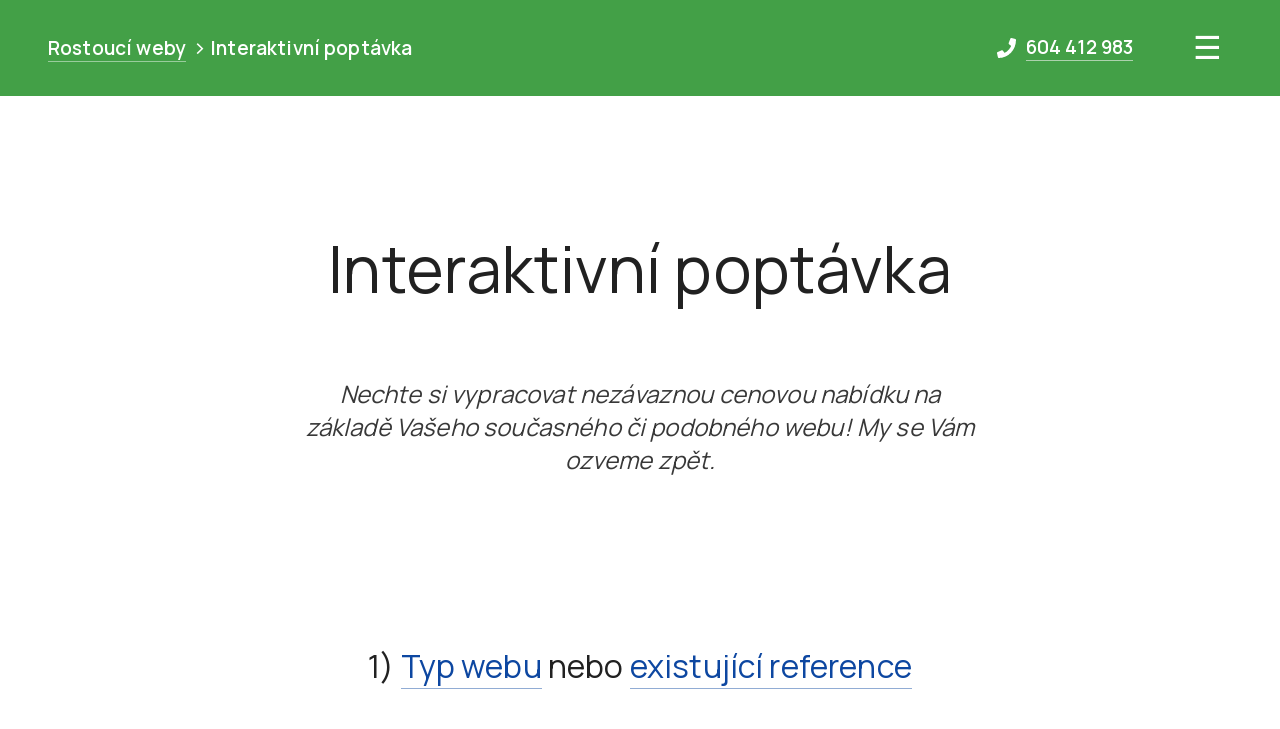

--- FILE ---
content_type: text/html; charset=UTF-8
request_url: https://www.rostouciweby.cz/poptavka?type=vzdelani
body_size: 15358
content:
<!DOCTYPE html>
<html xmlns="http://www.w3.org/1999/xhtml" lang="cs" prefix="og: http://ogp.me/ns#"><head><title>Interaktivní poptávka - Rostoucí weby</title><meta charset="utf-8"/><meta name="viewport" content="width=device-width, initial-scale=1"/><meta name="generator" content="IGCMS 5.18.0 beta cs_CZ"/><meta name="author" content="Internet Guru"/><meta name="description" content="Nechte si vypracovat nezávaznou cenovou nabídku na základě Vašeho současného či podobného webu! My se Vám ozveme zpět."/><meta name="keywords" content=""/><meta name="robots" content="all"/><meta name="theme-color" content="#ddd"/><meta property="og:image" content="https://www.rostouciweby.cz/files/leaf-og.png"/><meta property="og:type" content="website"/><meta property="og:title" content="Interaktivní poptávka"/><meta property="og:description" content="Nechte si vypracovat nezávaznou cenovou nabídku na základě Vašeho současného či podobného webu! My se Vám ozveme zpět."/><meta property="og:site_name " content="Profesionální weby na míru"/><meta property="og:url" content="https://www.rostouciweby.cz/poptavka"/><link rel="shortcut icon" href="/favicon.ico"/><link rel="canonical" href="https://www.rostouciweby.cz/poptavka"/><link rel="manifest" href="/manifest.json"/><link rel="preconnect" crossorigin="" href="https://fonts.gstatic.com"/><link rel="preconnect" crossorigin="" href="https://fonts.googleapis.com"/><link rel="preconnect" crossorigin="" href="https://kit.fontawesome.com"/><link rel="preconnect" crossorigin="" href="https://kit-pro.fontawesome.com"/><link rel="preconnect" crossorigin="" href="https://www.google-analytics.com"/><link rel="preconnect" crossorigin="" href="https://www.googletagmanager.com"/><style>dd.validateform-warning:before,
label.validateform-warning:not([for]):before {content:"\00bb";display:inline-block;color:#980000;font-size:1.5em;line-height:1em;width:.8em;margin-left:-.8em}label.validateform-warning:not([for]) {color:#980000}input.validateform-warning,textarea.validateform-warning{border-color:#a13939;background-color:#ffe5e5}input.validateform-hp{display:none}</style><style>*,*:before,*:after{box-sizing:border-box;margin:0;padding:0}html{-webkit-text-size-adjust:none}button,input,optgroup,select,textarea{color:inherit;font:inherit;margin:0}button{overflow:visible}button,select{max-width:100%;text-transform:none}button,html input[type="button"],input[type="reset"],input[type="submit"]{-webkit-appearance:none;cursor:pointer}button[disabled],html input[disabled]{cursor:default}button::-moz-focus-inner,input::-moz-focus-inner{border:0;padding:0}input{-webkit-appearance:none;line-height:normal}input[type="checkbox"],input[type="radio"]{margin-right:.3em;padding:0}input[type="number"]::-webkit-inner-spin-button,input[type="number"]::-webkit-outer-spin-button{height:auto}input[type="search"]{-webkit-appearance:none;box-sizing:content-box}input[type="search"]::-webkit-search-cancel-button,input[type="search"]::-webkit-search-decoration{-webkit-appearance:none}textarea{overflow:auto}optgroup{font-weight:bold}</style><link type="text/css" rel="stylesheet" media="print" href="/themes/lib/A.print.css.pagespeed.cf.IoxjBQGLPu.css"/><style>:root{--button-transition:.15s ease-out;--input-transition:.15s ease-out;--scroll-behavior:smooth}@media (prefers-reduced-motion:reduce){:root{--scroll-behavior:initial}}</style><link type="text/css" rel="stylesheet" href="/themes/variables/A.color.css.pagespeed.cf.8VSIxnZb4E.css"/><style>:root{--print-page-margin:21mm 20mm;--global-max-width:62rem;--global-vertical-margin:1em;--global-horizontal-margin:auto;--global-horizontal-padding:1rem;--global-border-radius:.25em;--list-margin-left:2em;--list-inner-vertical-spacing:.5rem;--list-ico-vetical-spacing:.25rem;--list-multiple-item-margin:.1em;--list-card-item-max-width:14em;--list-card-border-radius:var(--global-border-radius);--headings-margin-top:1em;--headings-margin-bottom:1em;--header-padding-top:.5em;--header-padding-bottom:.5em;--footer-padding:1em 0;--globalmenu-hideable-switch-padding: calc(var(--global-horizontal-padding) / 2);--globalmenu-wrapper-top: calc(var(--globalmenu-hideable-switch-font-size) + var(--header-padding-top) + var(--header-padding-bottom));--hdesc-top-padding:4em 0 8em 0;--hdesc-top-h1-line-height:1.41;--hdesc-top-p-line-height:1.82;--hdesc-top-h1-max-width:11em;--hdesc-top-p-max-width:36em;--hdesc-p-max-width:38em;--on-image-padding:.3rem;--topdiv-padding:1em 0;--part-vertical-padding:3rem;--input-padding:.8em 1em;--label-padding-left:1em;--label-margin-top:1.5em;--cf-basic-wrapper-width:30em;--cf-callme-wrapper-width:30em;--button-border-radius:var(--global-border-radius);--button-padding:1em 1.25em;--button-img-inline-padding:.7em 1.5em .7em 1em;--button-img-only-padding:.7em;--button-list-margin: calc(var(--global-vertical-margin) * 2) 0;--button-list-item-margin:.3em;--button-max-width:19em;--card-heading-margin:0 0 .5rem 0;--card-padding:1rem;--card-image-img-height:14em;--card-image-totop-width:4.5em}</style><style>:root{--shadow-1:0 .1em .1em 0 rgba(0,0,0,.14) , 0 .15em .05em -.1em rgba(0,0,0,.12) , 0 .05em .25em 0 rgba(0,0,0,.2);--shadow-2:0 .4em .5em 0 rgba(0,0,0,.14) , 0 .1em 1em 0 rgba(0,0,0,.12) , 0 .2em .4em -.1em rgba(0,0,0,.3)}</style><link type="text/css" rel="stylesheet" href="/themes/variables/typography.css.pagespeed.ce.eNdtDlBtTt.css"/><style>.messages{margin-left:auto;margin-right:auto;pointer-events:none;position:absolute;width:100%;z-index:100}.messages>ul{background:#fff;border-radius:0 0 var(--global-border-radius) var(--global-border-radius);box-shadow:var(--shadow-2);list-style:none;margin:0 auto;max-width:100%;padding:1em;pointer-events:all;position:relative;width:50rem}.messages__item{background:transparent;border-left:medium solid;display:flex;margin:.5em 0 .5em .3em;padding:.3em 0 .3em .5em}.messages label{border-bottom:thin solid}.messages .messages__item svg{font-size:1.2em;margin:0 .5em 0 .2em;position:relative;top:.1em;width:1em}.messages__item--notice{border-color: rgb(var(--notice))}.messages__item--notice svg{color: rgb(var(--notice))}.messages__item--warning{border-color: rgb(var(--warning))}.messages__item--warning svg{color: rgb(var(--warning))}.messages__item--error{border-color: rgb(var(--error))}.messages__item--error svg{color: rgb(var(--error))}.messages__item--success{border-color: rgb(var(--success))}.messages__item--success svg{color: rgb(var(--success))}.messages .messages__close{align-items:center;border:none;border-radius:100%;color:#000;display:flex;font-family:monospace;font-size:1.3rem;height:2rem;justify-content:center;padding:0;position:absolute;right:.5rem;text-align:center;top:.5rem;transition:var(--button-transition);width:2rem}.messages .messages__close:hover{background:#e57373;color:#fff}.messages__item pre code{white-space:pre-wrap}</style><style>*[class*="fa-"]{display:none}.fontawesome-i2svg-complete *[class*="fa-"]{display:inline;display:initial}</style><style>a{color: rgb(var(--link-color));text-decoration:none}a.stripped{--link-color:var(--error)}a[href]{border-bottom:thin solid rgba(var(--link-color),var(--link-border-opacity))}a[href]:visited{border-bottom:thin solid rgba(var(--link-visited-color),var(--link-border-opacity));color: rgb(var(--link-visited-color))}</style><style>.list-wrapper--single > *:not(.card):not([class*="list-"]),
.list-wrapper--multiple > div > *:not(.card):not([class*="list-"]):not(.group) {margin-top:0;padding-left:0;padding-right:0}.list-wrapper--single>.group,.list-wrapper--multiple>div>.group{margin:0;padding:0}.list-wrapper--multiple>div{display:flex;flex-wrap:wrap}.list-wrapper--multiple>div>*{margin:var(--list-multiple-item-margin)}.list-wrapper--multiple>div>ul>li{margin-left: calc(var(--list-margin-left) / 2)}.list--ico-single,.list--ico li{list-style:none;margin-left: calc(var(--list-margin-left) / 2);padding-left: calc(var(--list-margin-left) / 3);position:relative}.list--ico-single:not(:first-child),
.list--ico li:not(:first-child) {margin-top:var(--list-ico-vetical-spacing)}.list--ico-single svg,.list--ico svg{color:var(--list-ico-svg);left: calc(var(--list-margin-left) / -2);position:absolute;top:.25em}.list--card{display:flex;flex-wrap:wrap;justify-content:center;margin: calc(var(--global-vertical-margin) * 2) auto;padding:0}.list--card li{align-items:center;background:var(--list-card-item-bg);border-radius:var(--list-card-border-radius);display:flex;margin:var(--list-multiple-item-margin)}.list--card li svg{margin-right: calc(var(--list-margin-left) / 4);position:static}</style><style>.card{background:var(--card-bg);border-radius:var(--global-border-radius);padding:var(--card-padding)}.card > *:not(.list--ico-single) {margin-left:0}.card dd+dt{margin-top: calc(var(--global-vertical-margin) / 2)}.card__heading{font-size:var(--card-heading-font-size);font-weight:var(--card-heading-font-weight);margin:var(--card-heading-margin)}.card--shadow{background:var(--card-shadow-bg);box-shadow:var(--shadow-1)}.card--image{padding:0}.card--image img{border-radius:var(--global-border-radius) var(--global-border-radius) 0 0}.card--image>dt:first-child{height:var(--card-image-img-height)}.card--image img,.card--image .imgwrap{padding:0!important;height:100%}.card--image img{-o-object-fit:cover;object-fit:cover}.card--image > *:not(:first-child) {padding-left:var(--card-padding);padding-right:var(--card-padding)}.card--image>dt:first-child+dd{padding-top:var(--card-padding)}.card--image>*:last-child{padding-bottom:var(--card-padding)}.card.card--image a[href="#"].button:before{content:var(--card-image-totop-text);max-width:2.5em;visibility:visible;display:block;height:0}.card.card--image a[href="#"].button{visibility:hidden;display:block;width:var(--card-image-totop-width);white-space:nowrap;min-width:unset}.card.card--image dt:first-child a[href="#"]:after{content:var(--card-image-showed-text);border-radius:var(--global-border-radius);max-width:5em;position:absolute;top:35%;left:0;right:0;margin:0 auto;text-align:center;z-index:1;font-weight:normal}.card.card--image dt:first-child a[href="#"]:before{background:var(--card-image-showed-bg)}.card.card--image dt:first-child a[href="#"]:hover:before{background:var(--card-image-showed-bg)}.card.card--image a[href="#"].button:hover{color:var(--global-color)}</style><style>[class*="col--"]{max-width:100%!important}.group{display:flex;flex-wrap:wrap;justify-content:center;margin: calc(var(--global-vertical-margin) * 2);padding:0 var(--global-horizontal-padding)}.group>*,.group>.list{margin:var(--list-multiple-item-margin)}.group>.list{padding:0}.group>.list>*{height:100%;margin:0}.group--col-2>*,.col--2{width: calc((var(--global-max-width) - var(--global-horizontal-padding) * 2 ) / 2 - 2 * var(--list-multiple-item-margin))}.group--col-3>*,.col--3{width: calc((var(--global-max-width) - var(--global-horizontal-padding) * 2 ) / 3 - 2 * var(--list-multiple-item-margin))}.group--col-4>*,.col--4{width: calc((var(--global-max-width) - var(--global-horizontal-padding) * 2 ) / 4 - 2 * var(--list-multiple-item-margin))}.group--col-5>*,.col--5{width: calc((var(--global-max-width) - var(--global-horizontal-padding) * 2 ) / 5 - 2 * var(--list-multiple-item-margin))}.image-group__wrapper .imgwrap{border-radius:var(--global-border-radius);height:100%}.image-group__wrapper img{border-radius:var(--global-border-radius);-o-object-fit:cover;object-fit:cover}@media (min-width:62em){.image-group--after{order:-1}}</style><style>input[type="text"],input[type="email"],input[type="date"],input[type="datetime-local"],textarea{border:var(--input-border);border-radius:var(--global-border-radius);transition:var(--input-transition);width:100%}input[type="date"],input[type="datetime-local"]{position:relative}input[type="datetime-local"][data-input-value=""]:before {content:attr(placeholder)}input[type="datetime-local"][data-input-value=""]::-webkit-datetime-edit-fields-wrapper {display:none}input[type="datetime-local"][data-input-value=""]:focus:before {content:""}input:not([type='submit']),
textarea,
select {background:#fff;padding:var(--input-padding)}.contactform input[type="submit"]{margin-top:1em;max-width:none;width:100%}.contactform input[type="text"]:focus,.contactform input[type="email"]:focus,.contactform input[type="date"]:focus,.contactform input[type="datetime-local"]:focus,.contactform textarea:focus{border:var(--input-border-active);outline:none}.contactform__wrapper{margin:0;padding:0}.contactform__label,.contactform__item{margin:.5em 0}.contactform__label{padding:0 var(--label-padding-left)}.contactform__label--send{padding:0}.contactform__label em{font-weight:normal}.contactform__label:not(:first-child) {margin-top:var(--label-margin-top)}.contactform__item--desc{font-style:italic;font-weight:normal;padding-left:var(--label-padding-left)}.contactform--basic .contactform__wrapper{max-width:var(--cf-basic-wrapper-width)}.contactform--callme .contactform__wrapper{max-width:var(--cf-callme-wrapper-width)}</style><style>.breadcrumb{list-style:none;margin:0;padding:0}.breadcrumb .breadcrumb__item{align-items:center;display:inline-flex;flex-wrap:nowrap;margin:.5em 0;margin-right:.5em;position:relative}.breadcrumb .breadcrumb__item+.breadcrumb__item{padding-left:1em}.breadcrumb>.breadcrumb__item+.breadcrumb__item:before{content:"\203a";font-size:1.5em;left:0;line-height:1.25rem;margin-right:.25em;position:absolute;top:0}.breadcrumb .breadcrumb__item a{display:inline-block}.breadcrumb .breadcrumb__item a:first-child{padding-left:0}@media print{.breadcrumb{list-style:none;padding-left:0}.breadcrumb .breadcrumb__item{display:inline-block}}</style><link type="text/css" rel="stylesheet" href="/themes/components/A.button.css.pagespeed.cf.MFxMOVJPau.css"/><link type="text/css" rel="stylesheet" href="/themes/components/A.globalmenu.css.pagespeed.cf.3FE74NBjim.css"/><style>*,*:before,*:after{hypens:auto}html{scroll-behavior:var(--scroll-behavior)}body{color: rgb(var(--global-color));font-family: var(--fallback-font-family);line-height:var(--line-height);word-wrap:break-word}.wf-active body{font-family: var(--font-family)}strong{font-weight:var(--font-weight-strong)}body,input,button{letter-spacing:var(--letter-spacing)}fieldset{border:none}samp{font-family: var(--monospace-font-family)}img{max-width:100%}p,ul,ol,dl,pre,h1,h2,h3,h4,h5,h6,.paragraph,.list{margin:var(--global-vertical-margin) 0;padding-left:var(--global-horizontal-padding);padding-right:var(--global-horizontal-padding)}h1,h2,h3,h4,h5,h6{margin-bottom:var(--headings-margin-bottom);margin-top:var(--headings-margin-top)}h1{font-size:var(--h1-font-size);font-weight:var(--h1-font-weight)}h2{font-size:var(--h2-font-size);font-weight:var(--h2-font-weight)}h3{font-size:var(--h3-font-size);font-weight:var(--h3-font-weight)}dt{font-weight:var(--font-weight-strong)}li,dd{margin-left:var(--list-margin-left)}ol ol{list-style-type:lower-alpha}li li{margin-left: calc(var(--list-margin-left) / 2)}ul ul,ul ol,ul dl,ol ul,ol ol,ol dl,dl ul,dl ol,dl dl{margin:var(--list-inner-vertical-spacing) 0;padding-left:0;padding-right:0}.paragraph>p,.paragraph>ul,.paragraph>ol,.paragraph>dl{margin-bottom:var(--inner-list-vertical-spacing);margin-top:var(--inner-list-vertical-spacing);padding-left:0;padding-right:0}.hide,.print{display:none!important}</style><style>#header{background-color: rgb(var(--header-bg));color: rgb(var(--header-color))}#header a{--link-color:var(--header-color);--link-visited-color:var(--header-color)}#header>div{align-items:center;display:flex;justify-content:space-between;padding:var(--header-padding-top) 0 var(--header-padding-bottom) var(--global-horizontal-padding)}</style><style>#header>div,.topdiv>*,.hdesc>*,.part>*,#footer>*{margin-left:auto;margin-right:auto;max-width:var(--global-max-width)}.topdiv{background:var(--topdiv-bg);padding:var(--topdiv-padding)}</style><style>#footer{background-color:#2e7d32;color: rgb(var(--footer-color));padding:var(--footer-padding)}#footer a{--link-color:var(--footer-color);--link-visited-color:var(--footer-color)}#footer>ul{display:flex;flex-wrap:wrap;justify-content:center;list-style:none}#footer>ul li{align-items:center;display:flex;flex-wrap:wrap;justify-content:center;margin:0;min-height:2.2em;text-align:center;width:100%}.footer-menu__item>span{margin-left:.25em}.footer-menu__item--service{align-items:center;display:flex}.footer-menu__item--service svg{color: rgb(var(--footer-service-ico-color));font-size:1.25em;margin-left:0;margin-right:.3em;position:relative;top:0}@media (min-width:22em){#footer>ul li{margin-left:.7em;margin-right:.7em;width:auto}}</style><style media="not print">.hdesc--top{background:var(--hdesc-top-bg);padding:var(--hdesc-top-padding);position:relative;background-size:cover}.hdesc--top:after{background:var(--hdesc-dim-bg);content:"";height:100%;left:0;position:absolute;top:0;width:100%}.hdesc--top>*{padding:0 var(--global-horizontal-padding);position:relative;text-align:center;z-index:1}.hdesc{width:100%}.hdesc h1{max-width:var(--hdesc-top-h1-max-width);padding:0}.hdesc h1,.hdesc__desc-wrapper{display:block;margin-left:auto;margin-right:auto;text-align:center}.hdesc__desc-wrapper{max-width:var(--hdesc-top-p-max-width)}.hdesc__desc-wrapper>div{padding:0 var(--global-horizontal-padding)}.hdesc__desc-wrapper p{padding:0}.hdesc h2+.hdesc__desc-wrapper{margin-left:0;margin-right:0;max-width:var(--hdesc-p-max-width);text-align:left}.on-image{color: rgb(var(--on-image))}.on-image a[href]{--link-color:var(--on-image);--link-visited-color:var(--on-image)}h1.on-image span,h2.on-image span{background:var(--hdesc-top-text-bg);box-shadow: calc(var(--on-image-padding) * 2) 0 0 var(--hdesc-top-text-bg), calc(var(--on-image-padding) * -2) 0 0 var(--hdesc-top-text-bg);display:inline;line-height:var(--hdesc-top-h1-line-height);padding:var(--on-image-padding) 0}p.on-image{background:var(--hdesc-top-text-bg);box-shadow: calc(var(--on-image-padding) * 2) 0 0 var(--hdesc-top-text-bg), calc(var(--on-image-padding) * -2) 0 0 var(--hdesc-top-text-bg);display:inline;line-height:var(--hdesc-top-p-line-height);padding:var(--on-image-padding) 0}</style><style>.part{padding:0 0 var(--part-vertical-padding) 0}.part:nth-child(2n) {background:var(--part-odd-bg)}.part h2{margin-top:0;padding-top:var(--part-vertical-padding)}</style><style>#js-scrolltopable{display:none;position:fixed;bottom:0;right:0;background:rgba(0,0,0,.5);color:#fff;width:3rem;height:3rem;margin:.5em;border-radius:.25em;cursor:pointer}#js-scrolltopable.js-scrolltopable--visible{display:flex;justify-content:center;align-items:center}#js-scrolltopable>span{font-family:Arial,sans-serif;font-size:3em;position:relative;top:.15em}</style><link type="text/css" rel="stylesheet" href="/themes/A.styles.css.pagespeed.cf.tN0LUY8Oex.css"/><script src="https://www.googletagmanager.com/gtag/js?id=G-MTQ3BD0PVW" async="async"></script><script>window.dataLayer=window.dataLayer||[];function gtag(){dataLayer.push(arguments);}gtag('js',new Date());gtag('config','G-MTQ3BD0PVW');var url=new URL(window.location.href)
var params=new window.URLSearchParams(window.location.search)
params.delete('usp')
url.search=params
url=url.toString()
window.history.replaceState({url:url},null,url)</script><script>(function(win){var MAX_ATTEMPTS=50;function getObjectIndex(obj,index){if(obj===undefined){return undefined}return obj[index]}function require(objectName,callback,attempt){if(attempt===undefined){attempt=1}if(attempt===MAX_ATTEMPTS){throw"require "+objectName+": max attempts exceeded"}if(objectName.split(".").reduce(getObjectIndex,win)===undefined){setTimeout(require,100,objectName,callback,++attempt);return}callback()}win.require=require})(window);</script><script src="/themes/lib/webfont.js.pagespeed.jm.YA_Q9isZXj.js" async="async"></script><script async="async">require("WebFont",function(){WebFont.load({google:{families:["Manrope:400,500,600:latin-ext&display=swap"]},active:function active(){sessionStorage.fonts=!0}})});</script><script async="async">"serviceWorker"in navigator&&navigator.serviceWorker.register("/serviceWorker.js").then(function(){}).catch(function(error){console.log("Registration failed:",error)});</script></head><body data-image="/files/leaf-og.png" class="agregator"><noscript><meta HTTP-EQUIV="refresh" content="0;url='https://www.rostouciweby.cz/poptavka?type=vzdelani&amp;PageSpeed=noscript'" /><style><!--table,div,span,font,p{display:none} --></style><div style="display:block">Please click <a href="https://www.rostouciweby.cz/poptavka?type=vzdelani&amp;PageSpeed=noscript">here</a> if you are not redirected within a few seconds.</div></noscript><!--[if lte IE 7]>
    <div class="ielte7" style="background: yellow; margin: 0; border: 0.3em solid red;">
      <dl>
        <dt>Používáte zastaralou verzi prohlížeče!</dt>
        <dd><a href="https://support.microsoft.com/cs-cz/help/17621/internet-explorer-downloads">Aktualizujte</a> na vyšší verzi,</dd>
        <dd>nainstalujte <a href="https://www.google.com/chrome/">alternativní prohlížeč</a> nebo</dd>
        <dd>kontaktujte správce svého počítače.</dd>
      </dl>
    </div>
  <![endif]]]--><div id="header"><div><ol class="breadcrumb"><li class="breadcrumb__item"><a href="/" class="nohash" title="Rostoucí weby od Internet Guru">Rostoucí weby</a></li><li class="breadcrumb__item"><a class="nohash">Interaktivní poptávka</a></li></ol><div class="tel"><a href="tel:+420604412983" title="Rychlý kontakt: Pavel"><span class="fas fa-phone">i</span> 604 412 983</a></div><div class="hideable hideable-hidden globalmenu--hideable"><div class="hideable-button">Menu</div><div class="globalmenu-top globalmenu__wrapper"><ul class="globalmenu noprint"><li class="globalmenu__item"><a href="/#typy" title="Nový web podle zaměření">Typy webů</a></li><li class="globalmenu__item"><a href="/#reference" title="Nový web podle existujícího řešení">Reference</a></li><li class="globalmenu__item"><a href="/#clanky" title="Rozšířené možnosti">Články</a></li><li class="globalmenu__item"><a href="/#kontakty" title="Projednejte to s námi">Kontakty</a></li></ul></div></div></div></div><div id="content">
  <div class="poptavka hdesc hdesc--top"><div><h1 id="poptavka"><span>Interaktivní poptávka</span></h1><div class="hdesc__desc-wrapper"><div><div class="desc-wrap"><p class="description">Nechte si vypracovat nezávaznou cenovou nabídku na základě Vašeho současného či podobného webu! My se Vám ozveme zpět.</p></div></div></div></div></div><div class="topdiv"><form id="contactform-order" class="contactform contactform--order fillable validable editable" method="post" action="/poptavka">
    <fieldset class="types">
      <legend><a href="/#typy" title="Nový web podle zaměření">Typ webu</a> nebo <a href="/#reference" title="Nový web podle existujícího řešení">existující reference</a></legend>
      <ul class="hideable hideable-hidden">
        <li data-hideable-before="Vybrat nebo změnit (nepovinné)"><label><span class="far fa-fw fa-circle">i</span><span class="far fa-fw fa-dot-circle">i</span><span class="fas fa-fw fa-2x fa-utensils-alt">i</span><input type="radio" name="type" value="restaurace" id="contactform-order-type"/>Restaurace a gastro</label></li>
        <li><label><span class="far fa-fw fa-circle">i</span><span class="far fa-fw fa-dot-circle">i</span><span class="fas fa-fw fa-2x fa-hotel">i</span><input type="radio" name="type" value="ubytovani" id="contactform-order-type1"/>Ubytování a rekreace</label></li>
        <li><label><span class="far fa-fw fa-circle">i</span><span class="far fa-fw fa-dot-circle">i</span><span class="fas fa-fw fa-2x fa-car-mechanic">i</span><input type="radio" name="type" value="prodej" id="contactform-order-type2"/>Servis a prodej</label></li>
        <li><label><span class="far fa-fw fa-circle">i</span><span class="far fa-fw fa-dot-circle">i</span><span class="fas fa-fw fa-2x fa-user-graduate">i</span><input type="radio" name="type" value="vzdelani" id="contactform-order-type3" checked="checked"/>Zdraví a vzdělání</label></li>
        <li><label><span class="far fa-fw fa-circle">i</span><span class="far fa-fw fa-dot-circle">i</span><span class="fas fa-fw fa-2x fa-user">i</span><input type="radio" name="type" value="abalone" id="contactform-order-type4"/>Šéfkuchař Křížek</label></li>
<!--         <li><label><span class="far fa-fw fa-circle">i</span><span class="far fa-fw fa-dot-circle">i</span><span class="fas fa-fw fa-2x fa-school">i</span><input type="radio" name="type" value="skolaakrobacie" />Škola akrobacie</label></li> -->
        <li><label><span class="far fa-fw fa-circle">i</span><span class="far fa-fw fa-dot-circle">i</span><span class="fas fa-fw fa-2x fa-mountains">i</span><input type="radio" name="type" value="marlite" id="contactform-order-type5"/>Kamenolom Marlite</label></li>
        <li><label><span class="far fa-fw fa-circle">i</span><span class="far fa-fw fa-dot-circle">i</span><span class="fas fa-fw fa-2x fa-steak">i</span><input type="radio" name="type" value="steakgrill" id="contactform-order-type6"/>Restaurace Steakgrill</label></li>
        <li><label><span class="far fa-fw fa-circle">i</span><span class="far fa-fw fa-dot-circle">i</span><span class="fas fa-fw fa-2x fa-chimney">i</span><input type="radio" name="type" value="vokom" id="contactform-order-type7"/>Kominictví Vokom</label></li>
        <li><label><span class="far fa-fw fa-circle">i</span><span class="far fa-fw fa-dot-circle">i</span><span class="fas fa-fw fa-2x fa-car">i</span><input type="radio" name="type" value="spicka" id="contactform-order-type8"/>Autobazar Novák</label></li>
        <li><label><span class="far fa-fw fa-circle">i</span><span class="far fa-fw fa-dot-circle">i</span><span class="fas fa-fw fa-2x fa-heart">i</span><input type="radio" name="type" value="pralek" id="contactform-order-type9"/>Magazín Pralék</label></li>
      </ul>
    </fieldset>
    
    <fieldset class="hideable hideable-hidden nodisplay" id="advanced">
      <legend>Rozšířené možnosti (nepovinné)</legend>
      <dl class="contactform__wrapper details">
        <!-- section -->
        <dt class="contactform__label"><label for="contactform-order-content">Hierarchický obsah (mimo článků a produktů)</label></dt>
        <dd class="contactform__item"><select id="contactform-order-content" name="content">
          <option value="Nižší rozsah, 2.000 Kč">Nižší rozsah, 2.000 Kč</option>
          <option selected="selected" value="Běžné množství, 3.000 Kč">Běžné množství, 3.000 Kč</option>
          <option value="Více obsahu, 5.000 Kč">Více obsahu, 5.000 Kč</option>
        </select></dd>
        <dd class="contactform__item checkbox"><label><span class="fal fa-fw fa-square">i</span><span class="fal fa-fw fa-check-square">i</span><input type="checkbox" id="contactform-order-content-self" value="true" name="content-self[]"/>Vlastní vložení do datových souborů, <span class="discount">sleva 80 %</span></label></dd>
        <!-- section -->
        <dt class="contactform__label"><label for="contactform-order-product">Produkty a nákupní košík</label></dt>
        <dd class="contactform__item"><select id="contactform-order-product" name="product">
          <option value="Bez produktů">Bez produktů</option>
          <option value="Jednotky produktů, 2.000 Kč">Jednotky produktů, 2.000 Kč</option>
          <option value="Desítky produktů, 5.000 Kč">Desítky produktů, 5.000 Kč</option>
        </select></dd>
          <dd class="contactform__item checkbox"><label><span class="fal fa-fw fa-square">i</span><span class="fal fa-fw fa-check-square">i</span><input type="checkbox" id="contactform-order-product-self" value="true" name="product-self[]"/>Vlastní vložení do datových souborů, <span class="discount">sleva 80 %</span></label></dd>
        <dd class="contactform__item checkbox"><label><span class="fal fa-fw fa-square">i</span><span class="fal fa-fw fa-check-square">i</span><input type="checkbox" id="contactform-order-product-basket" value="true" name="product-basket[]"/>Nákupní košík, 5.000 Kč</label></dd>
        <dd class="contactform__item checkbox"><label><span class="fal fa-fw fa-square">i</span><span class="fal fa-fw fa-check-square">i</span><input type="checkbox" id="contactform-order-product-filter" value="true" name="product-filter[]"/>Kategorie / filtry / štítky, 5.000 Kč</label></dd>
        <!-- section -->
        <dt class="contactform__label"><label for="contactform-order-article">Články a jiný relační obsah</label></dt>
        <dd class="contactform__item"><select id="contactform-order-article" name="article">
          <option value="Bez článků">Bez článků</option>
          <option value="Jednotky článků, 2.000 Kč">Jednotky článků, 2.000 Kč</option>
          <option value="Desítky článků, 5.000 Kč">Desítky článků, 5.000 Kč</option>
        </select></dd>
          <dd class="contactform__item checkbox"><label><span class="fal fa-fw fa-square">i</span><span class="fal fa-fw fa-check-square">i</span><input type="checkbox" id="contactform-order-article-self" value="true" name="article-self[]"/>Vlastní vložení do datových souborů, <span class="discount">sleva 80 %</span></label></dd>
        <dd class="contactform__item checkbox"><label><span class="fal fa-fw fa-square">i</span><span class="fal fa-fw fa-check-square">i</span><input type="checkbox" id="contactform-order-article-filter" value="true" name="article-filter[]"/>Kategorie / filtry / štítky, 5.000 Kč</label></dd>
        <!-- section -->
        <dt class="contactform__label">Webdesign na míru</dt>
        <dd class="contactform__item"><label><input type="number" id="contactform-order-webdesign-types" min="1" value="2" name="webdesign-types"/>Počet typů stránek, 8.000 Kč + 6.000 Kč / typ</label></dd>
          <dd class="contactform__item checkbox"><label><span class="fal fa-fw fa-square">i</span><span class="fal fa-fw fa-check-square">i</span><input type="checkbox" id="contactform-order-webdesign-no-preview" checked="checked" value="true" name="webdesign-no-preview[]"/>Bez návrhu a připomínkového procesu, <span class="discount">sleva 50 %</span></label></dd>
          <dd class="contactform__item checkbox"><label><span class="fal fa-fw fa-square">i</span><span class="fal fa-fw fa-check-square">i</span><input type="checkbox" id="contactform-order-webdesign-self" value="true" name="webdesign-self[]"/>Vlastní tvorba webdesignu ze šablony, <span class="discount">sleva 80 %</span></label></dd>
        <!-- section -->
        <dt class="contactform__label">Grafický manuál a tiskoviny</dt>
        <dd class="contactform__item checkbox"><label><span class="fal fa-fw fa-square">i</span><span class="fal fa-fw fa-check-square">i</span><input type="checkbox" id="contactform-order-manual" value="true" name="manual[]"/>Grafický manuál z existujícího loga, 20.000 Kč</label></dd>
        <dd class="contactform__item"><label><input type="number" id="contactform-order-manual-items" min="0" value="0" name="manual-items"/>Počet různých tiskovin, 3.000 Kč / tiskovina</label></dd>
          <dd class="contactform__item checkbox"><label><span class="fal fa-fw fa-square">i</span><span class="fal fa-fw fa-check-square">i</span><input type="checkbox" id="contactform-order-manual-no-preview" checked="checked" value="true" name="manual-no-preview[]"/>Bez návrhu a připomínkového procesu, <span class="discount">sleva 50 %</span></label></dd>
        <!-- section -->
        <dt class="contactform__label">Administrace</dt>
        <dd class="contactform__item checkbox"><label><span class="fal fa-fw fa-square">i</span><span class="fal fa-fw fa-check-square">i</span><input type="checkbox" id="contactform-order-admin-git" value="true" name="admin-git[]"/>Pokročilá administrace datových a zdrojových souborů (GitHub), 1.500 Kč</label></dd>
        <dd class="contactform__item checkbox"><label><span class="fal fa-fw fa-square">i</span><span class="fal fa-fw fa-check-square">i</span><input type="checkbox" id="contactform-order-admin-beta" value="true" name="admin-beta[]"/>Nezávislá verze webu pro náhledy úprav a beta testování, 1.500 Kč</label></dd>
        <dd class="contactform__item checkbox"><label><span class="fal fa-fw fa-square">i</span><span class="fal fa-fw fa-check-square">i</span><input type="checkbox" id="contactform-order-admin-flash" value="true" name="admin-flash[]"/>Blesková administrace na 1 kliknutí, 2.000 Kč</label></dd>
        <dd class="contactform__item checkbox"><label><span class="fal fa-fw fa-square">i</span><span class="fal fa-fw fa-check-square">i</span><input type="checkbox" id="contactform-order-admin-wand" value="true" name="admin-wand[]"/>Automatické doplňování obsahu (našeptávání) z databáze, 2.000 Kč</label></dd>
        <dd class="contactform__item checkbox"><label><span class="fal fa-fw fa-square">i</span><span class="fal fa-fw fa-check-square">i</span><input type="checkbox" id="contactform-order-admin-meta" value="true" name="admin-meta[]"/>Uživatelská správa databáze produktů a metainformací (Tabulky Google), 3.000 Kč</label></dd>
        <!-- section -->
        <dt class="contactform__label">Další funkce</dt>
        <dd class="contactform__item checkbox"><label><span class="fal fa-fw fa-square">i</span><span class="fal fa-fw fa-check-square">i</span><input type="checkbox" id="contactform-order-reviews" value="true" name="reviews[]"/>Interaktivní reference a hodnocení zákazníků, 2.000 Kč</label></dd>
        <dd class="contactform__item checkbox"><label><span class="fal fa-fw fa-square">i</span><span class="fal fa-fw fa-check-square">i</span><input type="checkbox" id="contactform-order-marketing" value="true" name="marketing[]"/>Pokročilá analytika a integrace pro internetový marketing a SEO, 3.000 Kč</label></dd>
        <dd class="contactform__item checkbox"><label><span class="fal fa-fw fa-square">i</span><span class="fal fa-fw fa-check-square">i</span><input type="checkbox" id="contactform-order-app" value="true" name="app[]"/>Mobilní aplikace ke stažení přímo z webu, 5.000 Kč</label></dd>
        <dd class="contactform__item checkbox"><label><span class="fal fa-fw fa-square">i</span><span class="fal fa-fw fa-check-square">i</span><input type="checkbox" id="contactform-order-offline" value="true" name="offline[]"/>Off-line dostupnost webu (bez připojení k internetu), 4.000 Kč</label></dd>
      </dl>
    </fieldset>
    <fieldset>
      <legend><label for="contactform-order-www">Váš současný web nebo podobný</label></legend>
      <ul class="contactform__wrapper">
        <li class="contactform__item"><input type="text" pattern="\s*.*\S+\.\S+.*\s*" id="contactform-order-www" placeholder="www.vas-web.cz" required="required" name="www"/></li>
      </ul>
    </fieldset>
      <dl class="contactform__wrapper hideable hideable-hidden">
        <dt class="contactform__label">Vložit <label for="contactform-order-promo">slevový kód</label> či <label for="contactform-order-msg">komentář</label></dt>
        <dd class="contactform__item"><input type="text" pattern="\s*.*\S+.*\s*" id="contactform-order-promo" placeholder="ABCDEF" name="promo"/></dd>
        <dd class="contactform__item"><textarea id="contactform-order-msg" placeholder="Vaše představa…" cols="40" rows="7" name="msg"></textarea></dd>
      </dl>
    <fieldset>
      <legend><label for="contactform-order-email">Kontaktní informace</label></legend>
      <ul class="contactform__wrapper">
        <li class="contactform__item"><input type="email" id="contactform-order-email" placeholder="jan.novak@gmail.com" required="required" name="email"/></li>
      </ul>
      <dl class="contactform__wrapper hideable hideable-hidden">
        <dt class="contactform__label">Přidat <label for="contactform-order-name">jméno</label> a <label for="contactform-order-telephone">telefon</label> (nepovinné)</dt>
        <dd class="contactform__item"><input type="text" pattern="\s*.*\S+.*\s*" id="contactform-order-name" placeholder="Josef Novák" name="name"/></dd>
        <dd class="contactform__item"><input type="text" pattern="\s*.*(\d\D*){9,}\s*" id="contactform-order-telephone" placeholder="777123456" name="telephone"/></dd>
      </dl>
    </fieldset>
    <ul class="contactform__wrapper">
      <li class="contactform__item noprint"><input type="submit" id="contactform-order-cf_submit" class="button" value="Vytvořit nabídku" name="cf_submit"/><input name="ContactForm" type="hidden" value="contactform-order"/></li>
    </ul>  
  <div><label class="validateform-hp"><input type="email" name="validateform-hp" class="validateform-hp" id="validateform-hp"/></label><input type="hidden" name="validateform-id" value="contactform-order"/></div><div><input type="hidden" value="1" name="fillform-content-self[]"/><input type="hidden" value="1" name="fillform-product-self[]"/><input type="hidden" value="1" name="fillform-product-basket[]"/><input type="hidden" value="1" name="fillform-product-filter[]"/><input type="hidden" value="1" name="fillform-article-self[]"/><input type="hidden" value="1" name="fillform-article-filter[]"/><input type="hidden" value="1" name="fillform-webdesign-no-preview[]"/><input type="hidden" value="1" name="fillform-webdesign-self[]"/><input type="hidden" value="1" name="fillform-manual[]"/><input type="hidden" value="1" name="fillform-manual-no-preview[]"/><input type="hidden" value="1" name="fillform-admin-git[]"/><input type="hidden" value="1" name="fillform-admin-beta[]"/><input type="hidden" value="1" name="fillform-admin-flash[]"/><input type="hidden" value="1" name="fillform-admin-wand[]"/><input type="hidden" value="1" name="fillform-admin-meta[]"/><input type="hidden" value="1" name="fillform-reviews[]"/><input type="hidden" value="1" name="fillform-marketing[]"/><input type="hidden" value="1" name="fillform-app[]"/><input type="hidden" value="1" name="fillform-offline[]"/></div></form></div>
  
  
</div><div id="footer"><ul class="globalmenu noprint"><li class="globalmenu__item"><a href="/#typy" title="Nový web podle zaměření">Typy webů</a></li><li class="globalmenu__item"><a href="/#reference" title="Nový web podle existujícího řešení">Reference</a></li><li class="globalmenu__item"><a href="/#clanky" title="Rozšířené možnosti">Články</a></li><li class="globalmenu__item"><a href="/#kontakty" title="Projednejte to s námi">Kontakty</a></li></ul><ul class="footer-menu"><li class="footer-menu__item">© 2019–2025 
            Internet Guru</li><li class="footer-menu__item footer-menu__item--service"><span class="fas fa-seedling">i</span><a href="/" title="Rostoucí weby od Internet Guru">Tento web roste s námi</a></li><li class="footer-menu__item">Poslední úpravy webu <span>27. května 2025</span></li><li class="footer-menu__item">
    <a href="https://bitbucket.org/igwr/cms/issues/new/?title=https://www.rostouciweby.cz">Technická zpětná vazba</a>
  </li></ul></div><script>(function(win){var IGCMS=function(){var collectionHas=function(collection,element){for(var i=0,len=collection.length;i<len;i++){if(collection[i]==element)return true}return false};return{initCfg:function(Config,cfg){if(typeof cfg==="undefined")return;for(var attr in cfg){if(!Config.hasOwnProperty(attr))continue;Config[attr]=cfg[attr]}},findParentBySelector:function(elm,selector){var all=document.querySelectorAll(selector);var cur=elm;while(cur&&!collectionHas(all,cur)){cur=cur.parentNode}return cur},appendStyle:function(css){var elem=document.createElement("style");elem.setAttribute("type","text/css");if(elem.styleSheet&&!elem.sheet)elem.styleSheet.cssText=css;else elem.appendChild(document.createTextNode(css));document.getElementsByTagName("head")[0].appendChild(elem)},preg_quote:function(str){return(str+"").replace(new RegExp("[.\\\\+*?\\[\\^\\]$(){}=!<>|:\\-]","g"),"\\$&")},ready:function(callback){if(document.readyState!=="loading")callback();else if(document.addEventListener)document.addEventListener("DOMContentLoaded",callback);else document.attachEvent("onreadystatechange",function(){if(document.readyState==="complete")callback()})}}};win.IGCMS=new IGCMS})(window);</script><script async="async">(function(){require("IGCMS",function(){require("IGCMS.Eventable",function(){if(!IGCMS.Hideable){var a={};a.ns="hideable",a.expand="\u25B6",a.collapse="\u25BC",a.expandTitle="Expand",a.collapseTitle="Collapse",a.hideableHiddenClass=a.ns+"-hidden",a.hideableNohideClass=a.ns+"-nohide",a.hideableNohideFallbackClass="nohide",a.hideClass=a.ns+"-hide",a.switchClass=a.ns+"-switch",a.noprintClass="noprint",a.dataHere="data-"+a.ns+"-here",a.dataBefore="data-"+a.ns+"-before",a.dataCloseOnExt="data-"+a.ns+"-close-on-ext",a.closeOnExt=!1;var b=function(){var b=!1,c=[],d=function(){for(var b=document.querySelectorAll("."+a.ns),c=0;c<b.length;c++){var d=b[c],e=0==d.children.length;e&&(d=d.parentNode,d.classList.add(a.ns),b[c].classList.contains(a.hideableNohideClass)&&d.classList.add(a.hideableNohideClass),b[c].classList.contains(a.hideableNohideFallbackClass)&&d.classList.add(a.hideableNohideFallbackClass));var g=f(d);if(null!==g){IGCMS.Eventable.register(g);var j=!!(b[c].classList.contains(a.hideableNohideClass)||b[c].classList.contains(a.hideableNohideFallbackClass));(e&&(b[c].classList.remove(a.ns),b[c].classList.remove(a.hideableNohideClass),b[c].classList.remove(a.hideableNohideFallbackClass)),!j)&&(d.classList.add(a.hideableNohideClass),h(g))}}},e=function(b){var d=document.createElement("a");return d.href="Javascript:void(0)",d.title=a.collapseTitle,d.classList.add(a.switchClass),d.classList.add(a.noprintClass),d.classList.add("eventable"),d.addEventListener("click",g,!1),d.innerHTML=b,d.setAttribute("data-eventable-category","hideable"),d.setAttribute("data-eventable-label",b),c.push(d),d},f=function(b){for(var c=b.children.length-1;0<=c;c--){var d=b.children[c],f=d.getAttribute(a.dataHere),g=d.getAttribute(a.dataBefore),h=null,j="";if(null!==g){j=g===a.dataBefore||""===g?d.innerHTML:g,h=e(j);var k=document.createElement(d.nodeName);return k.appendChild(h),d.parentNode.insertBefore(k,d),h}if(null!==f||0===c)return j=f!==a.dataHere&&f?f:d.innerHTML,h=e(j),d.innerHTML="",d.appendChild(h),h}return null},g=function(a){var b=a.currentTarget;h(b),a.preventDefault()},h=function(b){var c=b.parentNode.parentNode;c.classList.contains(a.hideableNohideClass)?(c.classList.remove(a.hideableNohideClass),c.classList.add(a.hideableHiddenClass),b.title=a.expandTitle):(c.classList.remove(a.hideableHiddenClass),c.classList.add(a.hideableNohideClass),b.title=a.collapseTitle);for(var d,e=c.childNodes.length-1;0<e;e--)if(d=c.childNodes[e],1===d.nodeType){if(d.firstChild.classList&&d.firstChild.classList.contains(a.switchClass))return;d.classList.contains(a.hideableNohideClass)||(d.classList.contains(a.hideClass)?d.classList.remove(a.hideClass):d.classList.add(a.hideClass))}},i=function(b){var c=a.closeOnExt,d=b.parentNode.parentNode;d.hasAttribute(a.dataCloseOnExt)&&(c="true"===d.getAttribute(a.dataCloseOnExt)),!c||d.classList.contains(a.hideableNohideClass)&&h(b)},j=function(){document.addEventListener("keydown",function(a){"Escape"===a.key&&c.forEach(i)}),document.addEventListener("click",function(b){c.forEach(function(c){b.target.closest(".".concat(a.ns))||i(c)})})};return{init:function init(c){b||(IGCMS.initCfg(a,c),a.css="/* hideables.js */ ."+a.hideClass+" { display: none !important; } a."+a.switchClass+" { text-decoration: none; border: none !important; } a."+a.switchClass+":before { font-family: \"Emilbus Mono\", \"Lucida Console\", monospace; margin-right: 0.3em; }",a.expand&&(a.css+="."+a.hideableHiddenClass+" a."+a.switchClass+":before { content: \""+a.expand+"\" }"),a.collapse&&(a.css+="."+a.hideableNohideClass+" a."+a.switchClass+":before { content: \""+a.collapse+"\" }"),IGCMS.appendStyle(a.css),d(),j(),b=!0)},isInit:function isInit(){return b},toggleElement:h}};IGCMS.Hideable=new b}})})})(window);</script><script async="async">require("IGCMS.Hideable",function(){IGCMS.Hideable.init({expandTitle:"Rozbalit",collapseTitle:"Sbalit"})});</script><script async="async">(function(){for(var a=document.querySelectorAll("*[class*=\"fa-\"]"),b=0;b<a.length;b++)a[b].innerHTML=""})();</script><script src="/themes/components/completable.js.pagespeed.jm.tDtiLUzaNf.js" async="async"></script><script async="async">(function(win){require("IGCMS",function(){var Config={};Config.cName="highlightable-active";var Highlightable=function(){var highlighted=null,getScrollTop=function(){return document.body.scrollTop||document.documentElement.scrollTop},initFragmentEvents=function(){IGCMS.ready(function(){var elements=document.getElementsByTagName("a");for(var i=0;i<elements.length;i++){elements[i].addEventListener("click",function(event){var data=event.target.href?event.target.href.split("#"):[];var winData=window.location.href.split("#");if(data.length===2&&winData.length===2&&data[1]===winData[1]){window.dispatchEvent(new HashChangeEvent("hashchange"))}},false)}})},scrollStop=function(callback,el){var isScrolling;var _callback=function(){window.clearTimeout(isScrolling);isScrolling=setTimeout(function(){callback(el);window.removeEventListener("scroll",_callback)},66)};window.addEventListener("scroll",_callback,false)},highlightElement=function(el){el.classList.remove(Config.cName);setTimeout(function(){el.classList.add(Config.cName)},10);highlighted=el},highlight=function(){if(highlighted){highlighted.classList.remove(Config.cName)}var fragment=window.location.href.split("#")[1];var el=document.getElementById(fragment);if(!el){return}var startScrollTop=getScrollTop();setTimeout(function(){if(getScrollTop()===startScrollTop){highlightElement(el)}else{scrollStop(highlightElement,el)}},100)};return{init:function(){win.onhashchange=highlight;initFragmentEvents();highlight()}}};var hl=new Highlightable;win.IGCMS.Highlightable=hl;hl.init()})})(window);</script><script async="async">(function(a){require("IGCMS",function(){var b={ns:"fragmentable"};a.IGCMS.Fragmentable=new function Fragmentable(){var c=!1,d=function(){document.addEventListener("click",e,!1)},e=function(b){var d=b.target.closest("h2, h3, h4, h5, h6");return null===b.target?void 0:d&&["h2","h3","h4","h5","h6"].includes(d.nodeName.toLowerCase())?d.id?(c=!0,a.history.replaceState("","","#".concat(d.id)),void a.dispatchEvent(new HashChangeEvent("hashchange"))):void 0:void(!1===c||b.target.closest("form, a")||(a.history.replaceState("","",a.location.href.split("#")[0]),a.dispatchEvent(new HashChangeEvent("hashchange")),c=!1))};return{init:function init(a){IGCMS.initCfg(b,a),d()}}}})})(window);</script><script async="async">require("IGCMS.Fragmentable",function(){IGCMS.Fragmentable.init({})});</script><script src="/themes/scrolltopableinit.js.pagespeed.ce.iOQw8fDeYo.js" async="async" type="module"></script><script async="async">(function(){require("IGCMS",function(){var a={};a.ns="eventable",a.classNoEvent=a.ns+"-noevent",a.dataCategory="data-"+a.ns+"-category",a.dataAction="data-"+a.ns+"-action",a.dataLabel="data-"+a.ns+"-label",a.dataValue="data-"+a.ns+"-value",a.debug=!1;var b=!1;IGCMS.Eventable=function Eventable(){var c=[],d=function(b){if(0!==b.length)for(var c=0;c<b.length;c++)if(!b[c].classList.contains(a.classNoEvent)){var d=g,e="click";"form"===b[c].nodeName.toLowerCase()&&(d=h,e="submit"),b[c].addEventListener(e,d,!1)}},e=function(){window.addEventListener("beforeprint",function(){i(a.ns,"print",window.location.href)})},f=function(a){for(var b=a,d=1;c.includes(b);)b="".concat(a," ").concat(d),d++;return c.push(b),b},g=function(){var b=this,c=b.getAttribute(a.dataCategory)||a.ns,d=b.getAttribute(a.dataAction)||"click",e=b.getAttribute(a.dataLabel),f=b.getAttribute(a.dataValue)||null;i(c,d,e,f)},h=function(c){function d(){if(!b){b=!0,submitEvent=new CustomEvent("submit",{cancelable:!0,detail:"eventable"});var a=e.dispatchEvent(submitEvent);a&&e.submit()}}if(!b){var e=this;c.preventDefault(),setTimeout(d,1e3);var f=e.getAttribute(a.dataCategory)||a.ns,g=e.getAttribute(a.dataAction)||"submit",h=e.getAttribute(a.dataLabel)||e.action,j=e.getAttribute(a.dataValue)||null;i(f,g,h,j,d)}},i=function(b,c,d,e,f){var g="function"==typeof gtag;if(g&&!a.debug){var h={};b!==void 0&&(h.event_category=b),d!==void 0&&(h.event_label=d),e!==void 0&&(h.value=e),f!==void 0&&(h.event_callback=f),gtag("event",c,h)}else a.debug||"undefined"==typeof ga?console.log(arguments):ga("send",{hitType:"event",eventCategory:b,eventAction:c,eventLabel:d})};return{debug:a.debug,init:function init(b){IGCMS.initCfg(a,b);for(var c,g=document.getElementsByTagName("a"),h=0;h<g.length;h++)c=g[h].getAttribute("href"),c&&!g[h].getAttribute(a.dataLabel)&&g[h].setAttribute(a.dataLabel,f(c));d(g),d(document.getElementsByTagName("form")),d(document.getElementsByClassName(a.ns)),e()},register:function register(a){d([a])},sendGAEvent:i}}()})})(window);</script><script async="async">require("IGCMS.Eventable",function(){IGCMS.Eventable.init({})});</script><script async="async">(function(){require("IGCMS",function(){IGCMS.ready(function(){var a={change:"* ",favicon:"[data-uri]",unload_msg:"Form content has been changed.",emptyform_msg:"Are you sure you want to submit form without changes?",editable_class:"editable",editable_triggered:"editable-triggered",noEditAlertData:"data-editable-noedit-alert"};IGCMS.Editable=new function Editable(){var b,c=!1,d=function(){for(var d=document.getElementsByTagName("form"),e=0;e<d.length;e++)d[e].classList.contains(a.editable_class)&&d[e].addEventListener("submit",function(d){return c||"disabled"===d.target.getAttribute(a.noEditAlertData)||confirm(a.emptyform_msg)?void(b=d):(d.preventDefault(),!1)});window.addEventListener("beforeunload",function(d){if(c)return!b||b.defaultPrevented?(d=d||window.event,d&&(d.returnValue=a.unload_msg),a.unload_msg):void 0},!1)},e=function(){for(var a=document.getElementsByTagName("textarea"),b=0;b<a.length;b++)f(a[b]);a=document.getElementsByTagName("input");for(var b=0;b<a.length;b++)f(a[b])},f=function(b){var c=g(b);c&&c.classList.contains(a.editable_class)&&(b.addEventListener("input",h.bind(this),!1),b.addEventListener("input",function(b){b.target.classList.add(a.editable_triggered)},!1))},g=function(a){return a.parentNode?"form"==a.parentNode.nodeName.toLowerCase()?a.parentNode:g(a.parentNode):null},h=function(){if(!c){c=!0,document.title=a.change+document.title;var b=document.getElementsByTagName("link");e=null;for(var d=0;d<b.length;d++)"shortcut icon"==b[d].rel&&(e=b[d]);if(null===e){var e=document.createElement("link");e.type="image/x-icon",e.rel="shortcut icon",document.getElementsByTagName("head")[0].appendChild(e)}e.href=a.favicon}};return{getParentForm:g,setModified:h,getEditableClass:function getEditableClass(){return a.editable_class},getTriggeredClass:function getTriggeredClass(){return a.editable_triggered},init:function init(b){IGCMS.initCfg(a,b),d(),e()}}}})})})(window);</script><script async="async">require("IGCMS.Editable",function(){IGCMS.Editable.init({unload_msg:"Obsah formuláře byl změněn",emptyform_msg:"Neprovedli jste žádné změny. Chcete přesto odeslat formulář?"})});</script><script src="/lib/mousetrap.min.js.pagespeed.ce.0wFK3_7KhW.js" async="async"></script><script async="async">(function(){document.querySelectorAll("input[type=\"datetime-local\"], input[type=\"date\"]").forEach(function(a){a.setAttribute("data-input-value",""),a.addEventListener("change",function(){a.setAttribute("data-input-value",a.value)})})})();</script><script async="async">(function(){require("IGCMS",function(){var a=function(){var a,b,c,d,e,f={childrenSelector:null,inactiveClass:"js-slideable-hidden",childClass:"js-slideable-child",arrowRightTitle:"Right",arrowRightClass:"js-slideable-right",arrowLeftTitle:"Left",arrowLeftClass:"js-slideable-left",indicatorClass:"js-slideable-indicator",styles:""},g=[],h=0,i=function(a){var b=a.getBoundingClientRect(),c=window.innerHeight||document.documentElement.clientHeight;return 0<=b.top+b.height-300&&b.bottom-b.height+300<=c},k=function(){for(var c=!(0<arguments.length&&void 0!==arguments[0])||arguments[0],d=0;d<g.length;d++){if(g[d].classList.add(f.childClass),d===h){g[d].classList.remove(f.inactiveClass),c&&history.pushState(null,null,"#".concat(g[d].getElementsByTagName("h3")[0].id));continue}g[d].classList.add(f.inactiveClass)}a.classList.remove("disable"),b.classList.remove("disable"),0===h&&a.classList.add("disable"),h===g.length-1&&b.classList.add("disable"),l(),q()},l=function(){g[0].parentNode.style.right=100*h+"%"},m=function(){0!==h&&h--,k()},n=function(){h!==g.length-1&&h++,k()},o=function(a){switch(a.which||a.keyCode){case 37:m();break;case 39:n();}},p=function(){a=document.createElement("a"),a.href="Javascript:void(0)",a.title=f.arrowLeftTitle,a.className=f.arrowLeftClass;var e=document.createElement("span");e.innerHTML="<span class=\"fas fa-3x fa-chevron-left\"/>",a.appendChild(e),b=document.createElement("a"),b.href="Javascript:void(0)",b.title=f.arrowRightTitle,b.className=f.arrowRightClass;var h=document.createElement("span");h.innerHTML="<span class=\"fas fa-3x fa-chevron-right\"/>",b.appendChild(h),a.addEventListener("click",m,!1),b.addEventListener("click",n,!1),g[0].parentNode.parentNode.appendChild(a),g[0].parentNode.parentNode.appendChild(b),c=window.getComputedStyle(a).right,d=window.getComputedStyle(b).left},q=function(){li=e.children[h];li.classList.contains("active")||(e.childNodes.forEach(function(a){a.classList.remove("active")}),li.classList.add("active"),k(!1))},r=function(){if(f.childrenSelector&&(g=document.querySelectorAll(f.childrenSelector),!(2>g.length))){var a=window.location.hash,b=null;a&&(j=0,g[0].parentNode.querySelectorAll("h3").forEach(function(c){"#".concat(c.id)==a&&(b=j),j++})),b||(b=0),h=b,IGCMS.appendStyle(f.styles),p(),e=document.createElement("ul"),e.className=f.indicatorClass;for(var c=function(a){var b=document.createElement("li");b.innerHTML="<span class='far fa-fw fa-circle'></span><span class='far fa-fw fa-dot-circle'></span>",b.title=g[a].getElementsByTagName("h3")[0].innerText,e.appendChild(b),b.addEventListener("click",function(){h=a,k()})},d=0;d<g.length;d++)c(d);g[0].parentNode.parentNode.appendChild(e),k(!1),window.addEventListener("scroll",function(){i(g[0].parentNode.parentNode)?document.addEventListener("keydown",o):document.removeEventListener("keydown",o,!1)},!1)}};return{init:function init(a){IGCMS.initCfg(f,a),r()}}};IGCMS.ready(function(){var b=new a;b.init({childrenSelector:".references .image-group__wrapper",arrowRightTitle:"dal\u0161\xED reference",arrowLeftTitle:"p\u0159edchoz\xED reference",styles:""})})})})();</script><script async="async">(function(){require("IGCMS",function(){IGCMS.ready(function(){function a(){var a=this;a.labels[0].classList.add("selected"),a.labels[0].parentNode.classList.add("selected-wrap"),c.forEach(function(a){a.checked||(a.labels[0].parentNode.classList.remove("selected-wrap"),a.labels[0].classList.remove("selected"))})}function b(){var a=this;a.labels[0].parentNode.classList.add("selected-wrap"),a.labels[0].classList.add("selected"),f.forEach(function(a){a.checked||(a.labels[0].parentNode.classList.remove("selected-wrap"),a.labels[0].classList.remove("selected"))});var b=a.value;a.labels[0].classList,document.getElementById(e).reset(),a.checked="checked";d[b]&&Object.keys(d[b]).forEach(function(a){var c=document.getElementById("".concat(e,"-").concat(a)),f=d[b][a];switch(c.nodeName.toLowerCase()){case"select":c.options[f].selected="selected";break;case"input":switch(c.type){case"checkbox":c.checked=f?"checked":"";var g=document.createEvent("HTMLEvents");g.initEvent("change",!1,!0),c.dispatchEvent(g);break;case"number":c.value=f;}}})}var c=document.querySelectorAll(".checkbox input");c.forEach(function(b){b.addEventListener("change",a,!0),b.checked&&a.bind(b)()});var d={abalone:{content:0,article:1},marlite:{product:1,"product-basket":!0,"admin-meta":!0,marketing:!0},steakgrill:{content:2,"webdesign-types":4,"webdesign-no-preview":!1,manual:!0,"manual-items":10,"manual-no-preview":!1,"admin-git":!0,"admin-beta":!0,"admin-flash":!0,"admin-wand":!0,"admin-meta":!0,reviews:!0,marketing:!0,app:!0,offline:!0},vokom:{content:0,"webdesign-types":1,app:!0,offline:!0},pralek:{article:2,"article-filter":!0,"admin-git":!0,"admin-beta":!0,"admin-meta":!0,marketing:!0,app:!0,offline:!0},spicka:{content:0,product:2,"admin-meta":!0,marketing:!0,app:!0,offline:!0}},e="contactform-order",f=document.querySelectorAll("#".concat(e," input[name=type]"));f.forEach(function(a){a.addEventListener("change",b,!0),a.checked&&b.bind(a)()});var g=new URLSearchParams(window.location.search);g.has("advanced")&&document.getElementById("advanced").classList.remove("nodisplay")})})})();</script><script src="/themes/fa-subset.js.pagespeed.jm.ZaJnn6H_Zm.js" async="async"></script></body></html>


--- FILE ---
content_type: text/css
request_url: https://www.rostouciweby.cz/themes/components/A.button.css.pagespeed.cf.MFxMOVJPau.css
body_size: 425
content:
.button{background:var(--button-bg);border:none;border-radius:var(--button-border-radius);color:#000;display:inline-flex;font-size:.875rem;font-weight:var(--button-font-weight);justify-content:center;letter-spacing:.0892857143em;min-width:8em;padding:var(--button-padding);text-transform:uppercase;transition:var(--button-transition)}.button[href],.button[href]:visited{border:none;color: rgb(var(--button-color))}.button:hover,.button:active,.button:focus{background:var(--button--active-bg);outline:0 none}.button--shadow{background:var(--buttom-shadow-bg);box-shadow:var(--buttom-shadow-shadow)}.button--shadow:hover,.button--shadow:active,.button--shadow:focus{background:var(--buttom-shadow-active-bg);box-shadow:var(--buttom-shadow-active-shadow)}.button--simple{background:var(--button--simple-bg)}.button--simple:hover,.button--simple:active,.button--simple:focus{background:var(--button--simple-active-bg)}.button--border,.button--border[href],.button--border[href]:visited{background:var(--button--border-bg);border:var(--button--border-border)}.button--border:hover,.button--border[href]:hover,.button--border[href]:visited:hover,.button--border:active,.button--border[href]:active,.button--border[href]:visited:active,.button--border:focus,.button--border[href]:focus,.button--border[href]:visited:focus{background:var(--button--border-active-bg);border:var(--button--border-active-border)}.button-list,.paragraph>.button-list{align-items:center;display:flex;flex-wrap:wrap;justify-content:center;list-style:none;margin:var(--button-list-margin)}.button-list li{flex:0 1 var(--button-max-width);margin:calc(var(--button-list-item-margin));margin-left:0;margin-top:0}.button-list li a{width:100%}.button--img{display:inline-flex;flex-wrap:wrap;justify-content:center}.button--img svg{color:var(--button-svg-color);flex:0 1 100%;font-size:3rem;margin-bottom:.25em}.button--img-inline{align-items:center;flex-wrap:nowrap;padding:var(--button-img-inline-padding)}.button--img-inline svg{color:var(--button-svg-color);flex:0 0 auto;font-size:2em;margin:0;margin-right:.25em}.button-list .button--img-only,.button--img-only{min-width:unset;padding:var(--button-img-only-padding)}.button--img-only svg{flex:0 0 auto;margin:0;font-size:1.5rem;height:1.8rem}@media all and (min-width:27em){.button-list li{flex:0 1 100%;text-align:center}}

--- FILE ---
content_type: text/css
request_url: https://www.rostouciweby.cz/themes/A.styles.css.pagespeed.cf.tN0LUY8Oex.css
body_size: 9705
content:
:root{--font-family:Manrope , sans-serif;--topdiv-padding:3em;--part-vertical-padding:3em;--hdesc-dim-bg:none;--no-img-bg:none;--topdiv-bg:none;--hdesc-top-bg:#fff;--h1-font-weight:400;--h2-font-weight:400;--h3-font-weight:400;--footer-service-ico-color:255 , 255 , 255;--list-multiple-item-margin:.3em}.agregator{--hdesc-top-p-max-width:42em}img{height:auto}#header{--header-padding-top:1.5em;--header-padding-bottom:1.5em;--globalmenu-hideable-switch-font-size:2em;background:#43a047;color:#fff;position:relative;z-index:2}#header>div{--global-max-width:76rem;align-items:center}#header .breadcrumb a,#header .tel a{color:#fff;font-size:1.2em;font-weight:600;border-color:#add2ad}#header .breadcrumb a[href]{border-bottom:thin solid rgba(255,255,255,.46)}#header div.tel{padding:1em 0 0 0;min-width:11em}#header div.tel a svg{float:left;margin:.25em;margin-right:.5em}@media (min-width:42em){#header div.tel{padding:0 2em 0 0}}@media (max-width:60em){.contentlink-bc{padding-right:2.5em!important}#header .tel{display:none}}#header .globalmenu{background:#880e4f}#header .globalmenu-top .globalmenu li{display:block}#header>div .breadcrumb{flex-grow:1}.button-wrapper{list-style:none;margin:5.5em 0 3em 0}.button-wrapper li{margin:0;text-align:center}body:not(.agregator) .hdesc .button {--button-bg:#9c27b0;--button--active-bg:#ba68c8;color:#fff;font-size:1.1em}body:not(.agregator) {--hdesc-top-h1-max-width:9em;--hdesc-top-p-max-width:46rem}body:not(.agregator) .description {max-width:46rem}#content .description{font-style:italic;color:#383838}.hdesc__desc-wrapper>div{padding:0}body:not(.agregator) #content > .hdesc {padding:.01em;padding-bottom:23em;position:relative}body:not(.agregator) #content > .hdesc > * {position:relative;z-index:1}.admin #content .hdesc,.agregator #content .hdesc{height:auto;padding-bottom:1em}body:not(.agregator) #content > .hdesc .description {padding:1em}body:not(.agregator) h1 {margin-top:1.2em}body.agregator #content>.hdesc,body.agregator #content>.hdesc .button-wrapper{padding-bottom:0;margin-bottom:0}body.agregator h1:before{-webkit-animation:none 0s ease 0s 1 normal none running;animation:none 0s ease 0s 1 normal none running;-webkit-backface-visibility:visible;backface-visibility:visible;background: transparent none repeat 0 0 / auto auto padding-box border-box scroll;border:medium none currentColor;border-collapse:separate;-o-border-image:none;border-image:none;border-radius:0;border-spacing:0;bottom:auto;box-shadow:none;box-sizing:content-box;caption-side:top;clear:none;clip:auto;color:#000;-moz-columns:auto;columns:auto;-moz-column-count:auto;column-count:auto;-moz-column-fill:balance;column-fill:balance;-moz-column-gap:normal;column-gap:normal;-moz-column-rule:medium none currentColor;column-rule:medium none currentColor;-moz-column-span:1;column-span:1;-moz-column-width:auto;column-width:auto;content:normal;counter-increment:none;counter-reset:none;cursor:auto;direction:ltr;display:inline;empty-cells:show;float:none;font-family:serif;font-size:medium;font-style:normal;font-variant:normal;font-weight:normal;font-stretch:normal;line-height:normal;height:auto;-webkit-hyphens:none;-ms-hyphens:none;hyphens:none;left:auto;letter-spacing:normal;list-style:disc outside none;margin:0;max-height:none;max-width:none;min-height:0;min-width:0;opacity:1;orphans:2;outline:medium none invert;overflow:visible;overflow-x:visible;overflow-y:visible;padding:0;page-break-after:auto;page-break-before:auto;page-break-inside:auto;perspective:none;perspective-origin:50% 50%;position:static;right:auto;-moz-tab-size:8;-o-tab-size:8;tab-size:8;table-layout:auto;text-align:left;-moz-text-align-last:auto;text-align-last:auto;text-decoration:none;text-indent:0;text-shadow:none;text-transform:none;top:auto;transform:none;transform-origin:50% 50% 0;transform-style:flat;transition:none 0s ease 0s;unicode-bidi:normal;vertical-align:baseline;visibility:visible;white-space:normal;widows:2;width:auto;word-spacing:normal;z-index:auto;all:initial}h1:before{content:"";display:block;margin:0 auto .8em auto;width:3em;height:2em;background:url([data-uri]) no-repeat center;background-size:contain}h2,h3{text-align:center}.part:not(.image-group):not(.image-group--after) .description {margin:2em auto 3em auto;text-align:center}.agregator .part .description{max-width:31em;margin-bottom:2em}.agregator .part h2{max-width:19em;margin:0 auto}@media all and (min-width:22em){h1{--h1-font-size:2.75em}h2{--h2-font-size:2em}#content>.hdesc .description,.part .description{font-size:1.25em!important}}@media all and (min-width:32em){h1{--h1-font-size:4em}h2{--h2-font-size:2.5em}#content>.hdesc .description{font-size:1.5em!important}}.hdesc.growing_websites+div>.list .card,.hdesc.rostouci_weby+div>.list .card{width:17em;max-width:100%}#content .topdiv .card{background:#43a047;color:#fff;margin:0;padding:0;display:flex;flex-wrap:nowrap;max-width:23em;border:thin solid #4caf50;border-top:none;border-right:none;width:100%;border-radius:0}#content .topdiv .card>*{width:100%}#content .topdiv .card dt{display:flex;flex:0 1 8.5em;height:100%;text-align:center;align-items:center;justify-content:center;background:#388e3c}#content .topdiv .card dt svg{font-size:2.5rem}#content .topdiv .card dd{margin:0;font-weight:500;min-height:7rem;display:flex;align-items:center;padding:1.5em 1.5em;box-sizing:border-box;font-size:1.25em;position:relative}#content .list.multiple{padding:0}#content .topdiv .card dd>a{border:none;position:absolute;font-size:1.15em;right:0;bottom:0;padding:.55rem .9rem}.hdesc.growing_websites+div,.hdesc.growing_websites+div>.list,.hdesc.rostouci_weby+div,.hdesc.rostouci_weby+div>.list{padding-left:0;padding-right:0}.hdesc.growing_websites+div>.list>div,.hdesc.rostouci_weby+div>.list>div{justify-content:center}@media all and (min-width:37em){.hdesc.growing_websites+div>.list>div,.hdesc.rostouci_weby+div>.list>div{padding:0 1em}}.app dd,.offline dd{position:relative;overflow:hidden}.app dd:after,.offline dd:after{content:"promo";position:absolute;bottom:1em;right:-2.3em;transform:rotate(-45deg);background:#9c27b0;padding:.3em 2.5em .5em 2.3em;text-transform:uppercase}.hdesc.growing_websites+div .app dd:after,.hdesc.growing_websites+div .offline dd:after{content:"free";bottom:.3em;right:-2.1em}.hdesc.rostouci_weby+div>.list,.hdesc.growing_websites+div>.list{margin-top:-24.15em;position:relative;z-index:1;max-width:71em}.part.types{background:#eee;margin-top:4em;padding-bottom:6em}.part.types h2{padding-top:2em}.part.types>div{--global-max-width:66rem}.part.types .list-wrapper--multiple>div{justify-content:center}.type{--list-ico-svg:white;--list-margin-left:4rem;--card-padding:1.5em 1em 0 1em;--global-border-radius:0;--list-ico-vetical-spacing:.5em;--button-bg:white;--button--active-bg:rgba(250,250,250,.7);color:rgba(255,255,255,.88);font-size:1.2em;display:flex;flex-direction:column}.type a{--link-color:255 , 255 , 255;--link-visited-color:255 , 255 , 255}.type .card__heading{margin-top:.25em;margin-bottom:1em}.type dd:nth-last-child(2) {flex-grow:1}.type .list--ico-single svg{font-size:1.75em}.type:nth-child(1) {--card-bg:#d81b60}.type:nth-child(2) {--card-bg:#1976d2}.type:nth-child(3) {--card-bg:#2e7d32}.type:nth-child(4) {--card-bg:#7e57c2}.type dd span{font-weight:600;color:#fff}.type .info{--link-color:255 , 255 , 255;--link-visited-color:255 , 255 , 255}.type .info a{display:inline-block;margin-top:.5em}.type .extra{}.type .extra .button-list{text-align:center}.type .extra .button{width:100%;max-width:17em}@media all and (min-width:32em){.type{--list-multiple-item-margin:.5em;--card-padding:2em 2em 0 2em}.type .card__heading{font-size:1.8rem}}.part.references{--part-odd-bg:none;--global-max-width:80em;position:relative;padding-bottom:1em}.part.references>div{overflow:hidden;position:relative}.part.references .section{position:relative;display:flex;right:0%;transition:right .5s ease-in;margin-bottom:4em;padding-top:11em}.references .section>.group{flex:0 0 100%;margin:0;padding:0;position:relative;margin-bottom:3em}.part.references h3{position:absolute;top:-2.5em;left:0;right:0;margin:0 auto;max-width:22em;text-align:center}.part.references .list{margin-top:0;margin-left:auto;margin-right:auto}.part.references .list li+li{margin-top:.75em}.part.references ul{list-style:none;margin-bottom:6em;text-align:center}.part.references ul:first-child li svg{color:#4caf50;font-size:1.2em;vertical-align:-.15em;margin-right:.25em}.part.references ul:first-child li:first-child a[href]{font-size:1.5em;color:#3f51b5;border-color:#9fa8da}.part.references ul:first-child li:first-child{margin-bottom:1.5em!important}.part.references ul:first-child li{margin-left:0}.part.references ul:first-child li:last-child{margin-top:3em!important}.part.references .button{--button-bg:#9c27b0;--button--active-bg:#ba68c8;color:#fff}.part.references .citation img{max-width:7em;border-radius:10em}.part.references .citation{text-align:center;max-width:27em}.part.references .citation{margin-top:4em;display:block;margin-bottom:0}.part.references .citation q{font-size:1.2em}.part.references .citation svg{color:#e8f5e9}.part.references .citation li{margin-left:0}.part.references .list.multiple>div{display:block}.part.references img{-o-object-fit:contain;object-fit:contain;-o-object-position:top;object-position:top;height:auto}.part.references .list-wrapper--multiple>div{justify-content:center}a.js-slideable-left,a.js-slideable-right{display:inline-block;border:none!important;position:absolute;top:23.1em;margin:0 2em;transition:.5s ease-in;z-index:1}a.js-slideable-left svg,a.js-slideable-right svg{color:#4caf50;font-size:4em}a.js-slideable-left{right:85%}a.js-slideable-right{left:85%}.js-slideable-left.disable svg,.js-slideable-right.disable svg{color:#e0e0e0}#content .js-slideable-indicator{position:absolute;bottom:0;left:0;margin:0;display:flex;justify-content:center;width:100%;transition:.5s ease-in}#content .js-slideable-indicator li:first-child{margin-left:0}#content .js-slideable-indicator li{display:inline-flex}#content .js-slideable-indicator svg{color:#4caf50;cursor:pointer}#content .js-slideable-indicator svg+svg,#content .js-slideable-indicator .active svg:first-child{display:none}#content .js-slideable-indicator .active svg+svg{display:block}.part.references .section div{margin-left:auto;margin-right:auto;max-width:100%;margin-top:1em}.part.references .group>div:first-child{}.part.references .group>div img{-o-object-fit:contain;object-fit:contain;height:100%}.part.references .section div.list{padding-top:1em}.part.references .image-group{padding-bottom:0}@media (min-width:42em){.part.references .section h3{top:-4.5em}}@media (min-width:78em){.part.references h3+div{margin-top:2em!important}}@media (max-width:42em){a.js-slideable-right,a.js-slideable-left{right:0;left:auto;top:24.5em}a.js-slideable-left{left:0}.part.references .section h3{max-width:none;font-weight:500}.part.references .section div:before{height:36em!important}.part.references .section .steakgrill div:before{height:20em!important}}@media (max-width:32em){a.js-slideable-right,a.js-slideable-left{top:20.5em}}.part.articles{background:var(--part-odd-bg);margin-top:5em}.part.contacts{background:none;margin-bottom:3em}#content .part.articles .description,#content .part.types .description{color:#000}body .scrolltopable span{font-size:2rem;display:flex;justify-content:center;align-items:center;position:relative;top:-.1em}.contacts .type{--link-color:255 , 255 , 255;--link-visited-color:255 , 255 , 255;padding-bottom:1em;width:21em;max-width:100%}.contacts .type ul li{padding:0;list-style:none;margin:.5em 0}.contacts .list-wrapper--multiple{margin-top:0}.contacts .list-wrapper--multiple>div{justify-content:center}#contactform-callme{padding:0 1.6em}#content #contactform-callme{width:27.4em;max-width:100%;margin:0 auto;display:block;padding: 0 calc(var(--global-horizontal-padding) + (0.3em));padding: 0 calc(var(--global-horizontal-padding) + (var(--list-multiple-item-margin)));margin:.3em auto;margin:var(--list-multiple-item-margin) auto}#content #contactform-callme .type{padding-bottom:2em;background:#ef6c00;text-align:left;width:100%;margin:0}#contactform-callme input[type="submit"]{margin-top:1em;width:100%}#contactform-callme input[type="text"]:focus,#contactform-callme input[type="email"]:focus,#contactform-callme textarea:focus{border-color:#ffb74d;outline:none}.agregator #content > *:not(.section):not(.hdesc) {padding:1em}.agregator #content{background:#fff}.agregator #content input{box-sizing:border-box}.agregator #content #contactform-order{margin:3em auto}.agregator fieldset,.agregator .contactform__wrapper{max-width:80rem;width:100%;margin:0 auto}.agregator #content #contactform-order label{border:none;color:inherit;position:relative;margin-left:0;cursor:pointer}.agregator #content #contactform-order label .discount{color:#d32f2f;font-weight:500}.agregator #content #contactform-order .types label{margin-left:3em;font-size:1.2em;border-radius:.3em}.agregator #content #contactform-order .nodisplay{display:none}.agregator #content #contactform-order label svg:first-child,
.agregator #content #contactform-order label svg:nth-child(2) {position:absolute;left:-1.9em;color:#424242!important}.agregator #content #contactform-order label svg:nth-child(2) {color:#4e4d4d!important}.agregator #content #contactform-order label:not(.selected) svg:nth-child(2) {display:none}.agregator #content #contactform-order .checkbox label svg{font-size:1.2em;top:.1em;left:-1.5em}.agregator #content #contactform-order .checkbox input{display:none}#content #contactform-order .checkbox{margin-top:.5em;margin-bottom:.5em;margin-left:1.7em}.agregator #content #contactform-order input[type="number"]{width:4.2em;padding-right:.5em;margin-right:.5em}.agregator #content #contactform-order dt{margin-top:2em;font-size:1.2em;padding-left:0}.agregator #content #contactform-order dd.settings{padding-bottom:2em;border-bottom:medium dashed #c5cae9}#contactform-order select,#contactform-order input,#contactform-order textarea,#contactform-order .details{max-width:36rem}#contactform-order .details dd{justify-content:left}#contactform-order .contactform__item{display:flex;justify-content:center}#contactform-order input[type="submit"]{--button-bg:#9c27b0;--button--active-bg:#ba68c8;color:#fff}#contactform-order textarea{margin-top:.5em}#contactform-order fieldset:not(.hideable) legend {font-size:2em;padding:2.5em 0 1em 0;text-align:center}.hideable>dt:first-child{text-align:center}a.hideable-switch{display:inline-flex!important}#contactform-order input[type="submit"]{margin-top:2em;margin-bottom:3.4em}body{counter-reset:cf}#contactform-order fieldset:not(.hideable) legend:before {counter-increment:cf;content:counter(cf) ") "}#contactform-order fieldset.hideable legend,#contactform-order .hideable a{font-size:1.25rem;font-weight:500;display:block!important;text-align:center;cursor:pointer}#contactform-order .hideable dt{margin:0!important}#contactform-order .hideable dt,#contactform-order fieldset.hideable legend{padding-top:2em}#contactform-order .types ul{display:flex;flex-wrap:wrap;justify-content:center;padding:0}#contactform-order .types ul li{height:100%;list-style:none;margin:0}#contactform-order .types ul li label{width:13.8em;height:5em;max-width:100%;padding:1em;background:#eee;display:flex;align-items:center;border:.1em solid #fff!important;color:#000!important}#contactform-order .types li:first-child{display:block!important;width:100%;text-align:center;margin-bottom:2em}#contactform-order .types ul li label.selected{background:#546e7a}#contactform-order .types ul li.selected-wrap{display:block!important}#contactform-order .types ul li label.selected,#contactform-order .types ul li label.selected svg{color:#fff!important}#contactform-order .types ul li input{display:none}#contactform-order .types ul svg{color:#757575;margin-right:.25em}#contactform-order .types ul li:nth-child(2) label.selected,
#contactform-order .types ul li:nth-child(8) label.selected {background:#c2185b}#contactform-order .types ul li:nth-child(2) label svg,
#contactform-order .types ul li:nth-child(8) label svg {color:#c2185b}#contactform-order .types ul li:nth-child(2) label,
#contactform-order .types ul li:nth-child(8) label {background:#f8bbd0}#contactform-order .types ul li:nth-child(3) label.selected {background:#1565c0}#contactform-order .types ul li:nth-child(3) label svg {color:#1565c0}#contactform-order .types ul li:nth-child(3) label {background:#c5cae9}#contactform-order .types ul li:nth-child(9) label.selected,
#contactform-order .types ul li:nth-child(7) label.selected,
#contactform-order .types ul li:nth-child(4) label.selected {background:#2e7d32}#contactform-order .types ul li:nth-child(9) label svg,
#contactform-order .types ul li:nth-child(7) label svg,
#contactform-order .types ul li:nth-child(4) label svg {color:#2e7d32}#contactform-order .types ul li:nth-child(9) label,
#contactform-order .types ul li:nth-child(7) label,
#contactform-order .types ul li:nth-child(4) label {background:#c8e6c9}#contactform-order .types ul li:nth-child(10) label.selected,
#contactform-order .types ul li:nth-child(6) label.selected,
#contactform-order .types ul li:nth-child(5) label.selected {background:#7e57c2}#contactform-order .types ul li:nth-child(10) label svg,
#contactform-order .types ul li:nth-child(6) label svg,
#contactform-order .types ul li:nth-child(5) label svg {color:#9c27b0}#contactform-order .types ul li:nth-child(10) label,
#contactform-order .types ul li:nth-child(6) label,
#contactform-order .types ul li:nth-child(5) label {background:#e1bee7}#contactform-order .types ul li:nth-child label.selected svg{color:#fff}#contactform-order ul.contactform__wrapper{list-style:none;padding:0}#contactform-order>ul.contactform__wrapper{padding-top:2em}.breadcrumb>.breadcrumb__item+.breadcrumb__item:before{top:.1em;left:-.1em}.agregator .image-group__wrapper{max-width:120em;margin:2em auto;position:relative}.agregator .image-group__wrapper .part{background:none}.agregator .image-group__wrapper img{margin-top:5em;-o-object-fit:contain;object-fit:contain;-o-object-position:top;object-position:top;height:auto;width:50em}.agregator .image-group__wrapper .zoom img{display:block;width:13em;max-width:100%;margin:3em auto 1em auto}@media (min-width:42em){.agregator .image-group__wrapper .zoom{display:flex;align-items:center;margin:2em 0}.agregator .image-group__wrapper .zoom img{margin:0;margin-right:1em}.agregator .image-group__wrapper .zoom--after img{order:1;margin-right:0;margin-left:1em}}.agregator .image-group__wrapper .zoom:after{content:"";display:table;clear:both}.agregator .image-group__wrapper h2{text-align:center;padding-top:1em;max-width:32rem}.agregator .image-group__wrapper .part h2,.agregator .image-group__wrapper .part .description{text-align:center;margin-left:auto;margin-right:auto}.agregator .part ul{list-style:none;max-width:43em;margin:0 auto}.agregator .image-group__wrapper .part ul{margin:0 auto 0 0}.agregator .image-group__wrapper:nth-child(2n) .part ul {margin:0 0 0 auto}.agregator .part ul li{margin:1em 0}.agregator .image-group__wrapper .part{width:-webkit-max-content;width:-moz-max-content;width:max-content}@media (min-width:78em){.agregator .image-group__wrapper .part>*,.agregator .image-group__wrapper .part h2,.agregator .image-group__wrapper .part .description{text-align:left;margin-left:0}.agregator .image-group__wrapper:nth-child(2n) .part > *,
  .agregator .image-group__wrapper:nth-child(2n) .part h2,
  .agregator .image-group__wrapper:nth-child(2n) .part .description {text-align:right;margin-right:0;margin-left:auto}.agregator .image-group__wrapper>div:first-child{width:48%;text-align:center}.agregator .image-group__wrapper .part{width:50%;margin-top:5em}.agregator .image-group__wrapper:nth-child(2n) .part {padding-right:2em}.agregator .image-group__wrapper:nth-child(2n+1) .part {padding-left:2em}}img[id="img811b"]{max-width:26em;margin:0 auto;display:block}.part.articles>div,.part.next>div{--global-max-width:85em;--list-multiple-item-margin:1em}.part.articles .list>div,.part.next .list>div{justify-content:center}.part.articles .card,.part.next .card{border-radius:0;display:flex;flex-direction:column;position:relative}.part.articles .card dt,.part.next .card dt{height:23em}.part.articles .card dt a,.part.next .card dt a{display:flex;border:none;height:100%;width:100%;justify-content:center;align-items:center;padding:0}.part.articles .card a[href="#"],.part.next .card a[href="#"]{border:none;color:#000}.part.articles .card dt img,.part.next .card dt img{-o-object-fit:cover;object-fit:cover;border-radius:0}.part.articles .card .date,.part.next .card .date{margin:1em 0}.part.articles .card .desc,.part.next .card .desc{flex-grow:1}.part.articles .card .extra,.part.next .card .extra{margin-top:1em;padding-bottom:1em}.part.articles .card .extra ul,.part.next .card .extra ul{list-style:none;margin:0}.part.articles .card .extra ul li,.part.next .card .extra ul li{margin:0}.part.articles .card .extra,.part.next .card .extra,.part.auto-fill{--button-bg:#fff;--button--active-bg:#b3e5fc}.js-gifctrl-play,.js-gifctrl-stop{display:flex;margin:2em auto}.js-gifctrl-play{--button-bg:#ffebee;--button--active-bg:#ffcdd2;--button-svg-color:#f44336}.js-gifctrl-stop{--button-svg-color:#4caf50}.part.auto-fill svg{margin-right:.5em}.agregator .section+.list{display:none}.card.card--image dt:first-child a{position:relative;border-bottom:thin solid #f0f0f0}.card.card--image dt:first-child a:after{content:"";width:100%;height:100%;position:absolute;background:linear-gradient(rgba(255,255,255,.001) 90%,rgba(255,255,255,.8))}.card.card--image dt:first-child a[href="#"]:after{height:auto!important;background:none!important}.card.card--image dt:first-child a[href^="/marketing"]:after,.card.card--image dt:first-child a[href^="/provoz"]:after,.card.card--image dt:first-child a[href^="/tiskoviny"]:after{display:none}.card.card--image dt:first-child a[href="#"]:before{content:"";width:100%;height:100%;position:absolute;top:0;left:0}.card.card--image a[href="#"].button:before{opacity:.4}.topdiv>.list{padding:0}.contenttoc{--button-list-item-margin:.5em}.image-group--after .button-list li,.image-group .button-list li{flex:0 1 auto}.button-list--order{margin:2em 0 4em 0!important}.button-list--order .button,.image-group .button-list .button,.image-group--after .button-list .button{--button-bg:#2e7d32;--button--active-bg:#2e7d32;color:#fff!important}.button-list--order .button{max-width:none;width:auto}.contenttoc li{flex:0 1 var(--button-max-width);text-align:center}@media (min-width:32em){.contenttoc li{flex:0 1 auto}}@media (min-width:78em){.image-group .button-list{justify-content:flex-start}.image-group--after .button-list{justify-content:flex-end}}#footer .globalmenu__item a:before{vertical-align:-.1em}#header .globalmenu__item a:before{top:.2em;left:.25em}

--- FILE ---
content_type: text/css
request_url: https://www.rostouciweby.cz/themes/lib/A.print.css.pagespeed.cf.IoxjBQGLPu.css
body_size: 247
content:
*,*:before,*:after{background-image:transparent!important;border-color:#5e5e5e!important;box-shadow:none!important;color:#000!important;text-shadow:none!important;background:none!important}body{font-family: var(--print-font-family) !important;font-size:var(--print-font-size)}h1,h2,h3{font-weight:normal;page-break-after:avoid;page-break-inside:avoid}@page {
  margin: var(--print-page-margin);
  size: auto;
}.print{display:inline!important;display:initial!important}li.print{display:list-item!important}.noprint,.hidden{display:none!important}.hideable dd{margin-left:0}::-moz-placeholder{color:transparent}:-ms-input-placeholder{color:transparent}::placeholder{color:transparent}.part.articles .card > *:not(.print),
.part.next .card > *:not(.print),
a.js-slideable-left, a.js-slideable-right,
.js-slideable-indicator,
h1:before,
.button-wrapper,
#contactform-callme,
.globalmenu--hideable,
.button-list > * {display:none!important}#header,#footer{background:none!important}#content .topdiv .card{border:none!important}h2{padding-top:0!important}.part.references .section{padding-top:3em!important}.type.card{--list-multiple-item-margin:.01em}.part.articles,.part.articles>div{margin-top:0!important}.part.next .card,.part.articles .card{margin:0!important;width:100%;padding:0 var(--global-horizontal-padding)}#content .print{display:list-item!important}.breadcrumb a{font-weight:normal!important}

--- FILE ---
content_type: application/javascript
request_url: https://www.rostouciweby.cz/themes/components/completable.js.pagespeed.jm.tDtiLUzaNf.js
body_size: 4980
content:
(function(a){require("IGCMS",function(){var b={};b.ns="js-completable",b.inputClass=b.ns+"__input",b.labelClass=b.ns+"__wrapper",b.naviglistClass=b.ns+"__navig",b.itemClass=b.ns+"__item",b.activeItemClass=b.ns+"__item--active",b.indicatorClass=b.ns+"__indicator",b.defaultLabel="Select file ";var c=function(){var c={selectSelector:"",label:b.defaultLabel,placeholder:"",defaultChangeText:"",filterSelector:"",sendFormClass:"",sendFormText:"",keyboardShortcut:"",onSend:"",onFilterButtonClick:"",submitOnEnter:!0,submitOnClick:!1,sendOnEmpty:!1,expandOnFocus:!1,appendValue:!1,itemsLimit:15,sendForm:!0,decorateListItem:function decorateListItem(a){return a},undecorateListItem:function undecorateListItem(a){return a.replace(/<\/?[^>]+(>|$)/g,"")}},d=null,e=null,f=!1,g=-1,h="",i=null,j=null,k=null,l=!1,m=0,n=null,o=function(){var a=window,b=document,c=b.documentElement,d=b.getElementsByTagName("body")[0];return a.innerHeight||c.clientHeight||d.clientHeight},p=function(){var a=document.documentElement;return(window.pageYOffset||a.scrollTop)-(a.clientTop||0)},q=function(a){var b=document.body.getBoundingClientRect(),c=a.getBoundingClientRect();return c.top-b.top},r={A:"[Aa\xAA\xC0-\xC5\xE0-\xE5\u0100-\u0105\u01CD\u01CE\u0200-\u0203\u0226\u0227\u1D2C\u1D43\u1E00\u1E01\u1E9A\u1EA0-\u1EA3\u2090\u2100\u2101\u213B\u249C\u24B6\u24D0\u3371-\u3374\u3380-\u3384\u3388\u3389\u33A9-\u33AF\u33C2\u33CA\u33DF\u33FF\uFF21\uFF41]",B:"[Bb\u1D2E\u1D47\u1E02-\u1E07\u212C\u249D\u24B7\u24D1\u3374\u3385-\u3387\u33C3\u33C8\u33D4\u33DD\uFF22\uFF42]",C:"[Cc\xC7\xE7\u0106-\u010D\u1D9C\u2100\u2102\u2103\u2105\u2106\u212D\u216D\u217D\u249E\u24B8\u24D2\u3376\u3388\u3389\u339D\u33A0\u33A4\u33C4-\u33C7\uFF23\uFF43]",D:"[Dd\u010E\u010F\u01C4-\u01C6\u01F1-\u01F3\u1D30\u1D48\u1E0A-\u1E13\u2145\u2146\u216E\u217E\u249F\u24B9\u24D3\u32CF\u3372\u3377-\u3379\u3397\u33AD-\u33AF\u33C5\u33C8\uFF24\uFF44]",E:"[Ee\xC8-\xCB\xE8-\xEB\u0112-\u011B\u0204-\u0207\u0228\u0229\u1D31\u1D49\u1E18-\u1E1B\u1EB8-\u1EBD\u2091\u2121\u212F\u2130\u2147\u24A0\u24BA\u24D4\u3250\u32CD\u32CE\uFF25\uFF45]",F:"[Ff\u1DA0\u1E1E\u1E1F\u2109\u2131\u213B\u24A1\u24BB\u24D5\u338A-\u338C\u3399\uFB00-\uFB04\uFF26\uFF46]",G:"[Gg\u011C-\u0123\u01E6\u01E7\u01F4\u01F5\u1D33\u1D4D\u1E20\u1E21\u210A\u24A2\u24BC\u24D6\u32CC\u32CD\u3387\u338D-\u338F\u3393\u33AC\u33C6\u33C9\u33D2\u33FF\uFF27\uFF47]",H:"[Hh\u0124\u0125\u021E\u021F\u02B0\u1D34\u1E22-\u1E2B\u1E96\u210B-\u210E\u24A3\u24BD\u24D7\u32CC\u3371\u3390-\u3394\u33CA\u33CB\u33D7\uFF28\uFF48]",I:"[Ii\xED\xCC-\xCF\xEC-\xEF\u0128-\u0130\u0132\u0133\u01CF\u01D0\u0208-\u020B\u1D35\u1D62\u1E2C\u1E2D\u1EC8-\u1ECB\u2071\u2110\u2111\u2139\u2148\u2160-\u2163\u2165-\u2168\u216A\u216B\u2170-\u2173\u2175-\u2178\u217A\u217B\u24A4\u24BE\u24D8\u337A\u33CC\u33D5\uFB01\uFB03\uFF29\uFF49]",J:"[Jj\u0132-\u0135\u01C7-\u01CC\u01F0\u02B2\u1D36\u2149\u24A5\u24BF\u24D9\u2C7C\uFF2A\uFF4A]",K:"[Kk\u0136\u0137\u01E8\u01E9\u1D37\u1D4F\u1E30-\u1E35\u212A\u24A6\u24C0\u24DA\u3384\u3385\u3389\u338F\u3391\u3398\u339E\u33A2\u33A6\u33AA\u33B8\u33BE\u33C0\u33C6\u33CD-\u33CF\uFF2B\uFF4B]",L:"[Ll\u0139-\u0140\u01C7-\u01C9\u02E1\u1D38\u1E36\u1E37\u1E3A-\u1E3D\u2112\u2113\u2121\u216C\u217C\u24A7\u24C1\u24DB\u32CF\u3388\u3389\u33D0-\u33D3\u33D5\u33D6\u33FF\uFB02\uFB04\uFF2C\uFF4C]",M:"[Mm\u1D39\u1D50\u1E3E-\u1E43\u2120\u2122\u2133\u216F\u217F\u24A8\u24C2\u24DC\u3377-\u3379\u3383\u3386\u338E\u3392\u3396\u3399-\u33A8\u33AB\u33B3\u33B7\u33B9\u33BD\u33BF\u33C1\u33C2\u33CE\u33D0\u33D4-\u33D6\u33D8\u33D9\u33DE\u33DF\uFF2D\uFF4D]",N:"[Nn\xD1\xF1\u0143-\u0149\u01CA-\u01CC\u01F8\u01F9\u1D3A\u1E44-\u1E4B\u207F\u2115\u2116\u24A9\u24C3\u24DD\u3381\u338B\u339A\u33B1\u33B5\u33BB\u33CC\u33D1\uFF2E\uFF4E]",O:"[Oo\xBA\xD2-\xD6\xF2-\xF6\u014C-\u0151\u01A0\u01A1\u01D1\u01D2\u01EA\u01EB\u020C-\u020F\u022E\u022F\u1D3C\u1D52\u1ECC-\u1ECF\u2092\u2105\u2116\u2134\u24AA\u24C4\u24DE\u3375\u33C7\u33D2\u33D6\uFF2F\uFF4F]",P:"[Pp\u1D3E\u1D56\u1E54-\u1E57\u2119\u24AB\u24C5\u24DF\u3250\u3371\u3376\u3380\u338A\u33A9-\u33AC\u33B0\u33B4\u33BA\u33CB\u33D7-\u33DA\uFF30\uFF50]",Q:"[Qq\u211A\u24AC\u24C6\u24E0\u33C3\uFF31\uFF51]",R:"[Rr\u0154-\u0159\u0210-\u0213\u02B3\u1D3F\u1D63\u1E58-\u1E5B\u1E5E\u1E5F\u20A8\u211B-\u211D\u24AD\u24C7\u24E1\u32CD\u3374\u33AD-\u33AF\u33DA\u33DB\uFF32\uFF52]",S:"[Ss\u015A-\u0161\u017F\u0218\u0219\u02E2\u1E60-\u1E63\u20A8\u2101\u2120\u24AE\u24C8\u24E2\u33A7\u33A8\u33AE-\u33B3\u33DB\u33DC\uFB06\uFF33\uFF53]",T:"[Tt\u0162-\u0165\u021A\u021B\u1D40\u1D57\u1E6A-\u1E71\u1E97\u2121\u2122\u24AF\u24C9\u24E3\u3250\u32CF\u3394\u33CF\uFB05\uFB06\uFF34\uFF54]",U:"[Uu\xD9-\xDC\xF9-\xFC\u0168-\u0173\u01AF\u01B0\u01D3\u01D4\u0214-\u0217\u1D41\u1D58\u1D64\u1E72-\u1E77\u1EE4-\u1EE7\u2106\u24B0\u24CA\u24E4\u3373\u337A\uFF35\uFF55]",V:"[Vv\u1D5B\u1D65\u1E7C-\u1E7F\u2163-\u2167\u2173-\u2177\u24B1\u24CB\u24E5\u2C7D\u32CE\u3375\u33B4-\u33B9\u33DC\u33DE\uFF36\uFF56]",W:"[Ww\u0174\u0175\u02B7\u1D42\u1E80-\u1E89\u1E98\u24B2\u24CC\u24E6\u33BA-\u33BF\u33DD\uFF37\uFF57]",X:"[Xx\u02E3\u1E8A-\u1E8D\u2093\u213B\u2168-\u216B\u2178-\u217B\u24B3\u24CD\u24E7\u33D3\uFF38\uFF58]",Y:"[Yy\xDD\xFD\xFF\u0176-\u0178\u0232\u0233\u02B8\u1E8E\u1E8F\u1E99\u1EF2-\u1EF9\u24B4\u24CE\u24E8\u33C9\uFF39\uFF59]",Z:"[Zz\u0179-\u017E\u01F1-\u01F3\u1DBB\u1E90-\u1E95\u2124\u2128\u24B5\u24CF\u24E9\u3390-\u3394\uFF3A\uFF5A]"},s=function(a){return a=a.replace(/([|()[{.+*?^$\\])/g,"\\$1"),a.replace(/\S/g,function(a){return r[a.toUpperCase()]||a})},t=function(){j=document.createElement("ul"),j.classList.add(b.naviglistClass);var a=document.createElement("input");a.autocomplete="off",d.tabIndex&&(a.tabIndex=d.tabIndex),a.name=d.name,a.placeholder=c.placeholder,a.type="text",a.className=b.inputClass,a.id=d.id||"",i=document.createElement("label"),i.innerHTML=c.label,i.className=b.labelClass,i.appendChild(a),d.parentNode.replaceChild(i,d),d=a,e=document.createElement("span"),e.className=b.indicatorClass,d.parentNode.appendChild(e),d.parentNode.appendChild(j),J()},u=function(){a.addEventListener("resize",J,!1),a.addEventListener("scroll",J,!1),d.form.addEventListener("submit",z,!0),d.addEventListener("fillValEvent",z,!0),d.addEventListener("click",v,!1),d.addEventListener("input",G,!1),d.addEventListener("blur",C,!1),d.addEventListener("keydown",F,!1),d.addEventListener("focus",w,!1),c.keyboardShortcut&&x(),c.filterSelector&&y()},v=function(){m++,1===m?n=setTimeout(function(){m=0},400):2==m&&(clearTimeout(n),m=0,A())},w=function(){l||(c.expandOnFocus&&A(),l=!0,I(d,0,d.value.length))},x=function(){require("Mousetrap",function(){Mousetrap.bind(c.keyboardShortcut,function(a){d.focus(),I(d,0,d.value.length);try{require("IGCMS.Eventable",function(){IGCMS.Eventable.sendGAEvent("shortcut","completable",c.keyboardShortcut)})}catch(a){}return a.preventDefault(),!1})})},y=function(){for(var a,b=document.querySelectorAll(c.filterSelector),e=0;e<b.length;e++)a=document.createElement("label"),a.innerHTML="<span class=\"far fa-fw fa-search\"></span>".concat(c.defaultChangeText),a.className="button button--simple button--img button--img-inline eventable",a.setAttribute("for",d.id),a.addEventListener("click",function(){try{require("IGCMS.Eventable",function(){IGCMS.Eventable.sendGAEvent("filter button","completable",c.defaultChangeText)})}catch(a){}},!1),b[e].appendChild(a)},z=function(a){if("eventable"==a.detail)return a.preventDefault(),!1;if(a.originCompletable&&a.originCompletable!==d.id)return!1;if(!c.sendOnEmpty&&""==d.value)return d.focus(),a.preventDefault(),!1;d.value=c.undecorateListItem(d.value),files=c.files,currentFile=null;for(var b=0;b<files.length;b++)files[b].defaultVal.toLowerCase()==d.value.toLowerCase()&&(currentFile=files[b],d.value=currentFile.value);if(currentFile||(currentFile={value:d.value}),c.onSend&&c.onSend(d,currentFile,C),!c.sendForm)return a.preventDefault(),!1},A=function(a){a=!("undefined"!=typeof a)||a;f||(J(),B(),f=!0,j.classList.add(b.activeItemClass),a&&P(c.files))},B=function(){h="",j.innerHTML="",g=-1},C=function(){B(),l=!1,f=!1,d.classList.remove("completable-focused"),j.style.height="0em",j.classList.remove(b.activeItemClass),e.innerHTML=""},D=function(a,b){var c=a.getBoundingClientRect(),d={height:a.clientHeight,width:a.clientWidth},e=b.getBoundingClientRect(),f=e.top>=c.top&&e.top<=c.top+d.height;f||(a.scrollTop=e.top+a.scrollTop-c.top)},E=function(){j.childNodes[g].classList.add(b.activeItemClass),D(j,j.childNodes[g]),d.value=j.childNodes[g].classList.contains(c.sendFormClass)?h:j.childNodes[g].dataset.val},F=function(a){switch(a.keyCode){case 13:j.childNodes[g]&&(d.value=j.childNodes[g].dataset.val),submitEvent=new Event("fillValEvent"),d.dispatchEvent(submitEvent),c.submitOnEnter&&c.sendForm||a.preventDefault();break;case 27:if(f){d.value="",C();break}if(d.value){d.value="";break}d.blur();break;case 38:if(f||A(),"undefined"!=typeof j.childNodes[g]&&j.childNodes[g].classList.remove(b.activeItemClass),-1==g&&(g=j.childNodes.length),-1>=--g)return d.value=h,void a.preventDefault();E(),a.preventDefault();break;case 40:if(f||A(),"undefined"!=typeof j.childNodes[g]&&j.childNodes[g].classList.remove(b.activeItemClass),g==j.childNodes.length&&(g=-1),++g>=j.childNodes.length)return d.value=h,void a.preventDefault();E(),a.preventDefault();break;default:return k=a.keyCode,!0;}},G=function(a){if(46==k)return void H();B(),A(!1);var b=a?a.target||a.srcElement:d,e=b.value;h=e;var f=M(c.files,e);P(f)},H=function(a){a.selectionStart&&(a.value=a.value.substring(0,a.selectionStart))},I=function(a,b,c){if(a.createTextRange){var d=a.createTextRange();return d.collapse(!0),d.moveStart("character",b),d.moveEnd("character",c),d.select(),void a.focus()}return a.setSelectionRange?(a.focus(),void a.setSelectionRange(b,c)):void("undefined"!=typeof a.selectionStart&&(a.selectionStart=b,a.selectionEnd=c,a.focus()))},J=function(){j.style.height="0px";var a=i.getBoundingClientRect(),b=d.getBoundingClientRect();if(j.style.left=b.left-a.left+"px",j.style.width=d.offsetWidth+"px",b.top<o()-b.top)j.style.height="auto",j.style.top=b.height+"px",j.style.maxHeight=o()-q(j)+p()+"px";else{j.style.maxHeight=b.top+"px",j.style.height="auto";var c=j.getBoundingClientRect();j.style.top="-"+c.height+"px"}},K=function(a){if(2>a.length)return a;var b=parseInt(a.length/2);return L(K(a.slice(0,b)),K(a.slice(b,a.length)))},L=function(a,b){for(var c=[];a.length&&b.length;)a[0].priority<=b[0].priority?c.push(a.shift()):c.push(b.shift());for(;a.length;)c.push(a.shift());for(;b.length;)c.push(b.shift());return c},M=function(a,b){var d=[],e=s(b),f=new RegExp("("+e+")(?=[^<>]*?(?:</?|$))","gi");b||(f=!1);for(var g=0;g<a.length;g++){if(c.sendFormText&&a[g]["class"]==c.sendFormClass){d.push(a[g]);continue}var h=N(a[g],b,f);"undefined"!=typeof h&&d.push(h)}return 1==d.length&&d[0].defaultVal===b&&(d=a),d=K(d),d},N=function(a,b,c){try{if(c&&!a.defaultVal.match(c))return;var d={},e=3;if(c){if(0===a.path.replace(/^.*[\\\/]/,"").indexOf(b))e=1;else for(var f=a.path.split(/[ _\/-]/),g=0;g<f.length;g++)0===f[g].indexOf(b)&&(e=2);d.val=a.val.replace(c,"<strong>$1</strong>")}else d.val=a.val;return d.priority=e,d.defaultVal=a.defaultVal,d.path=a.path,d["class"]=a["class"],d.origElm=a.origElm,d}catch(a){}},O=function(){for(var a=decodeURIComponent(window.location.href),b=0;b<c.files.length;b++)if(-1!==a.indexOf(c.files[b].path))return g=b,void(d.value=c.files[b].defaultVal)},P=function(a){for(var f=Math.min,g=!0,l=0;l<f(a.length,c.itemsLimit);l++){if(g&&d.value.length&&8!==k&&0==a[l].defaultVal.toLowerCase().indexOf(d.value.toLowerCase())&&(""==a[l]["class"]||a[l]["class"]!=c.sendFormClass)){var m=d.value.length,n=a[l].defaultVal.length;m===n&&(m=0),d.value=a[l].defaultVal,I(d,m,n),g=!1}var o=document.createElement("li");o.innerHTML=a[l].val,o.className=b.itemClass+" "+a[l]["class"],o.dataset.path=a[l].path,o.dataset.val=a[l].defaultVal,o.onmousemove=function(){var b=a[l].defaultVal,e=d;return""!=a[l]["class"]&&a[l]["class"]==c.sendFormClass&&(b=!1),function(){!1===b?H(e):e.value=b}}(),o.onmousedown=function(){var b=a[l].defaultVal,e=d,f=j;return""!=a[l]["class"]&&a[l]["class"]&&a[l]["class"]==c.sendFormClass&&(b=!1),function(a){!1===b?H(e):e.value=b,f.onmouseout=null,(c.onSend||c.submitOnClick)&&(submitEvent=new Event("fillValEvent"),e.dispatchEvent(submitEvent)),c.submitOnClick&&c.sendForm&&e.form.submit(),a.stopPropagation()}}(),j.appendChild(o),j.onmouseout=function(){var a=h,b=d;return function(){b.value=a}}()}e.innerHTML="[".concat(f(a.length,c.itemsLimit),"/").concat(a.length,"]"),J()};return{init:function init(a){if(c.files=[],IGCMS.initCfg(c,a),d=document.querySelector(a.selectSelector),!!d){for(var b=d.getElementsByTagName("option"),e=!1,f=0;f<b.length;f++){var g=c.appendValue?b[f].hasAttribute("value")?b[f].value:"":"",h=b[f].innerText;g&&(e=!0,h+=" "+g);var i=b[f].className;c.files.push({path:b[f].textContent,value:b[f].value,priority:0,val:c.decorateListItem(h),defaultVal:h,class:i,origElm:b[f]})}e&&(c.decorateListItem=function(a){return a.replace(/([^ ]+)$/,"</br><span class='fp-secondary'>$1</span>")}),c.sendFormText&&c.files.push({path:"invalid path",value:"invalid path",priority:10,val:c.sendFormText,defaultVal:c.sendFormText,class:c.sendFormClass,origElm:null}),t(),window.setTimeout(function(){u()},500),O()}},clearSelection:H}};IGCMS.Completable=new function CompletableIniter(){return{init:function init(a){var b=new c;b.init(a)}}}})})(window);

--- FILE ---
content_type: application/javascript
request_url: https://www.rostouciweby.cz/themes/fa-subset.js.pagespeed.jm.ZaJnn6H_Zm.js
body_size: 48947
content:
function _typeof2(c){"@babel/helpers - typeof";return _typeof2="function"==typeof Symbol&&"symbol"==typeof Symbol.iterator?function(c){return typeof c}:function(c){return c&&"function"==typeof Symbol&&c.constructor===Symbol&&c!==Symbol.prototype?"symbol":typeof c},_typeof2(c)}(function(){'use strict';function c(c,e,a){return e in c?Object.defineProperty(c,e,{value:a,enumerable:!0,configurable:!0,writable:!0}):c[e]=a,c}function e(e){for(var a=1;a<arguments.length;a++){var t=null==arguments[a]?{}:arguments[a],l=Object.keys(t);"function"==typeof Object.getOwnPropertySymbols&&(l=l.concat(Object.getOwnPropertySymbols(t).filter(function(c){return Object.getOwnPropertyDescriptor(t,c).enumerable}))),l.forEach(function(a){c(e,a,t[a])})}return e}function a(c,t){var l=2<arguments.length&&arguments[2]!==void 0?arguments[2]:{},i=l.skipHooks,n=Object.keys(t).reduce(function(c,e){var a=t[e],l=!!a.icon;return l?c[a.iconName]=a.icon:c[e]=a,c},{});"function"!=typeof u.hooks.addPack||void 0!==i&&i?u.styles[c]=e({},u.styles[c]||{},n):u.hooks.addPack(c,n),"fas"===c&&a("fa",t)}var t={},l={};try{"undefined"!=typeof window&&(t=window),"undefined"!=typeof document&&(l=document)}catch(c){}var i=t.navigator||{},n=i.userAgent,s=void 0===n?"":n,r=t,o=l,h=!!r.document,f=!!o.documentElement&&!!o.head&&"function"==typeof o.addEventListener&&"function"==typeof o.createElement,m=~s.indexOf("MSIE")||~s.indexOf("Trident/"),v="___FONT_AWESOME___",d=function(){try{return!0}catch(c){return!1}}(),z=r||{};z[v]||(z[v]={}),z[v].styles||(z[v].styles={}),z[v].hooks||(z[v].hooks={}),z[v].shims||(z[v].shims=[]);var u=z[v],M={"facebook-f":[320,512,[],"f39e","M279.14 288l14.22-92.66h-88.91v-60.13c0-25.35 12.42-50.06 52.24-50.06h40.42V6.26S260.43 0 225.36 0c-73.22 0-121.08 44.38-121.08 124.72v70.62H22.89V288h81.39v224h100.17V288z"],twitter:[512,512,[],"f099","M459.37 151.716c.325 4.548.325 9.097.325 13.645 0 138.72-105.583 298.558-298.558 298.558-59.452 0-114.68-17.219-161.137-47.106 8.447.974 16.568 1.299 25.34 1.299 49.055 0 94.213-16.568 130.274-44.832-46.132-.975-84.792-31.188-98.112-72.772 6.498.974 12.995 1.624 19.818 1.624 9.421 0 18.843-1.3 27.614-3.573-48.081-9.747-84.143-51.98-84.143-102.985v-1.299c13.969 7.797 30.214 12.67 47.431 13.319-28.264-18.843-46.781-51.005-46.781-87.391 0-19.492 5.197-37.36 14.294-52.954 51.655 63.675 129.3 105.258 216.365 109.807-1.624-7.797-2.599-15.918-2.599-24.04 0-57.828 46.782-104.934 104.934-104.934 30.213 0 57.502 12.67 76.67 33.137 23.715-4.548 46.456-13.32 66.599-25.34-7.798 24.366-24.366 44.833-46.132 57.827 21.117-2.273 41.584-8.122 60.426-16.243-14.292 20.791-32.161 39.308-52.628 54.253z"]};(function(c){try{c()}catch(c){if(!d)throw c}})(function(){a("fab",M)})})(),function(){'use strict';function c(c,e,a){return e in c?Object.defineProperty(c,e,{value:a,enumerable:!0,configurable:!0,writable:!0}):c[e]=a,c}function e(e){for(var a=1;a<arguments.length;a++){var t=null==arguments[a]?{}:arguments[a],l=Object.keys(t);"function"==typeof Object.getOwnPropertySymbols&&(l=l.concat(Object.getOwnPropertySymbols(t).filter(function(c){return Object.getOwnPropertyDescriptor(t,c).enumerable}))),l.forEach(function(a){c(e,a,t[a])})}return e}function a(c,t){var l=2<arguments.length&&arguments[2]!==void 0?arguments[2]:{},i=l.skipHooks,n=Object.keys(t).reduce(function(c,e){var a=t[e],l=!!a.icon;return l?c[a.iconName]=a.icon:c[e]=a,c},{});"function"!=typeof u.hooks.addPack||void 0!==i&&i?u.styles[c]=e({},u.styles[c]||{},n):u.hooks.addPack(c,n),"fas"===c&&a("fa",t)}var t={},l={};try{"undefined"!=typeof window&&(t=window),"undefined"!=typeof document&&(l=document)}catch(c){}var i=t.navigator||{},n=i.userAgent,s=void 0===n?"":n,r=t,o=l,h=!!r.document,f=!!o.documentElement&&!!o.head&&"function"==typeof o.addEventListener&&"function"==typeof o.createElement,m=~s.indexOf("MSIE")||~s.indexOf("Trident/"),v="___FONT_AWESOME___",d=function(){try{return!0}catch(c){return!1}}(),z=r||{};z[v]||(z[v]={}),z[v].styles||(z[v].styles={}),z[v].hooks||(z[v].hooks={}),z[v].shims||(z[v].shims=[]);var u=z[v],M={analytics:[576,512,[],"f643",["M510.62 92.63l-95.32 76.28a48.66 48.66 0 0 1 .7 7.09 48 48 0 0 1-96 0 47.44 47.44 0 0 1 .71-7.1l-95.33-76.27a45.11 45.11 0 0 1-29.66 1.59l-101.5 101.5A47.9 47.9 0 1 1 48 160a47.87 47.87 0 0 1 12.28 1.78l101.5-101.5A47.87 47.87 0 0 1 160 48a48 48 0 0 1 96 0 47.44 47.44 0 0 1-.71 7.1l95.32 76.26a46.5 46.5 0 0 1 34.76 0l95.34-76.27A48.66 48.66 0 0 1 480 48a48.36 48.36 0 1 1 30.62 44.63z","M400 320h-64a16 16 0 0 0-16 16v160a16 16 0 0 0 16 16h64a16 16 0 0 0 16-16V336a16 16 0 0 0-16-16zm160-128h-64a16 16 0 0 0-16 16v288a16 16 0 0 0 16 16h64a16 16 0 0 0 16-16V208a16 16 0 0 0-16-16zm-320 0h-64a16 16 0 0 0-16 16v288a16 16 0 0 0 16 16h64a16 16 0 0 0 16-16V208a16 16 0 0 0-16-16zM80 352H16a16 16 0 0 0-16 16v128a16 16 0 0 0 16 16h64a16 16 0 0 0 16-16V368a16 16 0 0 0-16-16z"]],bolt:[320,512,[],"f0e7",["M224 24.19a23.89 23.89 0 0 1-.79 6L180.61 160l-37.9 128H24a24 24 0 0 1-24-24 24.45 24.45 0 0 1 .21-3.2l32-240A24 24 0 0 1 56 0h144a24.09 24.09 0 0 1 24 24.19z","M319.93 184.07a23.93 23.93 0 0 1-3.22 11.93l-176 304a24 24 0 0 1-44.1-17.5l46.1-194.5 37.9-128H296a24 24 0 0 1 23.93 24.07z"]],"bullseye-arrow":[496,512,[],"f648",["M248,320a64.07,64.07,0,0,1-64-64c0-28.95,19.45-53.19,45.88-61.07L285,139.79l-2.12-6.38C271.73,130.24,260.18,128,248,128A128,128,0,1,0,376,256c0-12.18-2.24-23.73-5.42-34.89L364.21,219l-55.14,55.14A63.85,63.85,0,0,1,248,320ZM484.43,181.1l-35.5,35.5a52.13,52.13,0,0,1-19.17,12.07c15.9,101.19-53.24,196.1-154.43,212s-196.1-53.25-212-154.43,53.25-196.1,154.43-212a185.71,185.71,0,0,1,57.88.05A52,52,0,0,1,287.4,55.07l35.5-35.5A247.87,247.87,0,0,0,248,8C111,8,0,119,0,256S111,504,248,504,496,393,496,256A247.87,247.87,0,0,0,484.43,181.1Z","M310,77.7,373.68,14a20.56,20.56,0,0,1,34,8l18.55,55.65L481.89,96.2a20.56,20.56,0,0,1,8,34L426.3,194a20.58,20.58,0,0,1-21,5l-49.7-16.57L265,273a24,24,0,0,1-34-34l90.59-90.59L305,98.71A20.58,20.58,0,0,1,310,77.7Z"]],"calendar-alt":[448,512,[],"f073",["M0 192v272a48 48 0 0 0 48 48h352a48 48 0 0 0 48-48V192zm128 244a12 12 0 0 1-12 12H76a12 12 0 0 1-12-12v-40a12 12 0 0 1 12-12h40a12 12 0 0 1 12 12zm0-128a12 12 0 0 1-12 12H76a12 12 0 0 1-12-12v-40a12 12 0 0 1 12-12h40a12 12 0 0 1 12 12zm128 128a12 12 0 0 1-12 12h-40a12 12 0 0 1-12-12v-40a12 12 0 0 1 12-12h40a12 12 0 0 1 12 12zm0-128a12 12 0 0 1-12 12h-40a12 12 0 0 1-12-12v-40a12 12 0 0 1 12-12h40a12 12 0 0 1 12 12zm128 128a12 12 0 0 1-12 12h-40a12 12 0 0 1-12-12v-40a12 12 0 0 1 12-12h40a12 12 0 0 1 12 12zm0-128a12 12 0 0 1-12 12h-40a12 12 0 0 1-12-12v-40a12 12 0 0 1 12-12h40a12 12 0 0 1 12 12zm-80-180h32a16 16 0 0 0 16-16V16a16 16 0 0 0-16-16h-32a16 16 0 0 0-16 16v96a16 16 0 0 0 16 16zm-192 0h32a16 16 0 0 0 16-16V16a16 16 0 0 0-16-16h-32a16 16 0 0 0-16 16v96a16 16 0 0 0 16 16z","M448 112v80H0v-80a48 48 0 0 1 48-48h48v48a16 16 0 0 0 16 16h32a16 16 0 0 0 16-16V64h128v48a16 16 0 0 0 16 16h32a16 16 0 0 0 16-16V64h48a48 48 0 0 1 48 48z"]],car:[512,512,[],"f1b9",["M319.5 128a48 48 0 0 1 44.57 30.17L384 208H128l19.93-49.83A48 48 0 0 1 192.5 128zM80 384a63.82 63.82 0 0 1-47.57-21.2A31.82 31.82 0 0 0 32 368v48a32 32 0 0 0 32 32h32a32 32 0 0 0 32-32v-32zm352 0h-48v32a32 32 0 0 0 32 32h32a32 32 0 0 0 32-32v-48a31.82 31.82 0 0 0-.43-5.2A63.82 63.82 0 0 1 432 384z","M500 176h-59.88l-16.64-41.6A111.43 111.43 0 0 0 319.5 64h-127a111.47 111.47 0 0 0-104 70.4L71.87 176H12A12 12 0 0 0 .37 190.91l6 24A12 12 0 0 0 18 224h20.08A63.55 63.55 0 0 0 16 272v48a64 64 0 0 0 64 64h352a64 64 0 0 0 64-64v-48a63.58 63.58 0 0 0-22.07-48H494a12 12 0 0 0 11.64-9.09l6-24A12 12 0 0 0 500 176zm-352.07-17.83A48 48 0 0 1 192.5 128h127a48 48 0 0 1 44.57 30.17L384 208H128zM96 256c19.2 0 48 28.71 48 47.85s-28.8 15.95-48 15.95-32-12.8-32-31.9S76.8 256 96 256zm272 47.85c0-19.14 28.8-47.85 48-47.85s32 12.76 32 31.9-12.8 31.9-32 31.9-48 3.2-48-15.95z"]],"car-mechanic":[512,512,[],"f5e3",["M144 448v32a32 32 0 0 1-32 32H80a32 32 0 0 1-32-32v-46.06A63.71 63.71 0 0 0 88 448zm175.5-224h-127a48 48 0 0 0-44.57 30.17L134.4 288h243.2l-13.53-33.82A48 48 0 0 0 319.5 224zM424 448h-56v32a32 32 0 0 0 32 32h32a32 32 0 0 0 32-32v-46.06A63.71 63.71 0 0 1 424 448zm79.91-344h-56l-24-24 24-24h56a8.09 8.09 0 0 0 7.25-11.64 79.52 79.52 0 0 0-86.85-42.87c-25.65 4.86-46.72 23-57.05 46.51H145C132.63 19.83 104.81 0 72.07 0A79.48 79.48 0 0 0 .84 44.37 8.09 8.09 0 0 0 8.09 56h56l24 24-24 24h-56a8.09 8.09 0 0 0-7.25 11.64 79.52 79.52 0 0 0 86.84 42.87c25.65-4.86 46.73-23 57-46.51H367c12.38 28.17 40.2 48 72.94 48a79.48 79.48 0 0 0 71.23-44.37 8.08 8.08 0 0 0-7.26-11.63z","M448.49 292.91l-5.07-12.67-19.93-49.83a111.47 111.47 0 0 0-104-70.4h-127a111.46 111.46 0 0 0-104 70.4l-19.91 49.82-5.07 12.67A64 64 0 0 0 24 352v32a64 64 0 0 0 64 64h336a64 64 0 0 0 64-64v-32a64 64 0 0 0-39.51-59.09zm-300.56-38.73A48 48 0 0 1 192.5 224h127a48 48 0 0 1 44.57 30.17L377.6 288H134.4zM96 399.8c-19.2 0-32-12.76-32-31.9S76.8 336 96 336s48 28.71 48 47.85-28.8 15.95-48 15.95zm352-31.9c0 19.14-12.8 31.9-32 31.9s-48 3.19-48-15.95S396.8 336 416 336s32 12.76 32 31.9z"]],check:[512,512,[],"f00c",["M504.5 144.42L264.75 385.5 192 312.59l240.11-241a25.49 25.49 0 0 1 36.06-.14l.14.14L504.5 108a25.86 25.86 0 0 1 0 36.42z","M264.67 385.59l-54.57 54.87a25.5 25.5 0 0 1-36.06.14l-.14-.14L7.5 273.1a25.84 25.84 0 0 1 0-36.41l36.2-36.41a25.49 25.49 0 0 1 36-.17l.16.17z"]],"check-square":[448,512,[],"f14a",["M400 32H48A48 48 0 0 0 0 80v352a48 48 0 0 0 48 48h352a48 48 0 0 0 48-48V80a48 48 0 0 0-48-48zm-20.69 165.94l-184 184a16 16 0 0 1-22.62 0l-104-104a16 16 0 0 1 0-22.63l22.62-22.62a16 16 0 0 1 22.63 0L184 302.75l150.06-150.06a16 16 0 0 1 22.63 0l22.62 22.62a16 16 0 0 1 0 22.63z","M195.31 381.94a16 16 0 0 1-22.62 0l-104-104a16 16 0 0 1 0-22.63l22.62-22.62a16 16 0 0 1 22.63 0L184 302.74l150.06-150a16 16 0 0 1 22.63 0l22.62 22.62a16 16 0 0 1 0 22.63l-184 184z"]],"chevron-left":[320,512,[],"f053",["M285.59 410.4a23.93 23.93 0 0 1 0 33.84l-22.7 22.65a24 24 0 0 1-33.94 0l-154.31-154L131.42 256z","M262.85 45.06l22.7 22.65a23.93 23.93 0 0 1 0 33.84L74.58 312.9l-40-40a23.94 23.94 0 0 1 0-33.84l194.33-194a24 24 0 0 1 33.94 0z"]],"chevron-right":[320,512,[],"f054",["M188.74 256l56.78 56.89L91.21 466.9a24 24 0 0 1-33.94 0l-22.7-22.65a23.93 23.93 0 0 1 0-33.84z","M91.25 45.06l194.33 194a23.93 23.93 0 0 1 0 33.84l-40 40-211-211.34a23.92 23.92 0 0 1 0-33.84l22.7-22.65a24 24 0 0 1 33.97-.01z"]],"chevron-up":[448,512,[],"f077",["M69.66 381.49a23.93 23.93 0 0 1-33.84 0l-22.65-22.7a24 24 0 0 1 0-33.94l154.04-154.31 56.89 56.78z","M435 358.75l-22.65 22.7a23.92 23.92 0 0 1-33.84 0l-211.34-211 40-40a23.93 23.93 0 0 1 33.84 0L435 324.81a24 24 0 0 1 0 33.94z"]],chimney:[512,512,[],"f78b",["M160 224H32v128h128zM32 512h288V384H32zm320 0h128V384H352zM192 224v128h288V224z","M0 160V32A32 32 0 0 1 32 0h448a32 32 0 0 1 32 32v128a32 32 0 0 1-32 32H32a32 32 0 0 1-32-32z"]],circle:[512,512,[],"f111",["M256 8C119 8 8 119 8 256s111 248 248 248 248-111 248-248S393 8 256 8zm0 424c-97.06 0-176-79-176-176S158.94 80 256 80s176 79 176 176-78.94 176-176 176z","M256 432c-97.06 0-176-79-176-176S158.94 80 256 80s176 79 176 176-78.94 176-176 176z"]],clock:[512,512,[],"f017",["M256,8C119,8,8,119,8,256S119,504,256,504,504,393,504,256,393,8,256,8Zm92.49,313h0l-20,25a16,16,0,0,1-22.49,2.5h0l-67-49.72a40,40,0,0,1-15-31.23V112a16,16,0,0,1,16-16h32a16,16,0,0,1,16,16V256l58,42.5A16,16,0,0,1,348.49,321Z","M348.49,321h0l-20,25a16,16,0,0,1-22.49,2.5h0l-67-49.72a40,40,0,0,1-15-31.23V112a16,16,0,0,1,16-16h32a16,16,0,0,1,16,16V256l58,42.5A16,16,0,0,1,348.49,321Z"]],comment:[512,512,[],"f075",["M256 32C114.6 32 0 125.1 0 240c0 49.6 21.4 95 57 130.7C44.5 421.1 2.7 466 2.2 466.5c-2.2 2.3-2.8 5.7-1.5 8.7S4.8 480 8 480c66.3 0 116-31.8 140.6-51.4 32.7 12.3 69 19.4 107.4 19.4 141.4 0 256-93.1 256-208S397.4 32 256 32z",""]],copy:[448,512,[],"f0c5",["M352 96V0H152a24 24 0 0 0-24 24v368a24 24 0 0 0 24 24h272a24 24 0 0 0 24-24V96z","M96 392V96H24a24 24 0 0 0-24 24v368a24 24 0 0 0 24 24h272a24 24 0 0 0 24-24v-40H152a56.06 56.06 0 0 1-56-56zM441 73L375 7a24 24 0 0 0-17-7h-6v96h96v-6.06A24 24 0 0 0 441 73z"]],"dot-circle":[512,512,[],"f192",["M256 8C119 8 8 119 8 256s111 248 248 248 248-111 248-248S393 8 256 8zm124.45 372.45A176 176 0 1 1 432 256a174.85 174.85 0 0 1-51.55 124.45z","M256 336a80 80 0 1 1 80-80 80.09 80.09 0 0 1-80 80z"]],"exclamation-triangle":[576,512,[],"f071",["M569.52 440L329.58 24c-18.44-32-64.69-32-83.16 0L6.48 440c-18.42 31.94 4.64 72 41.57 72h479.89c36.87 0 60.06-40 41.58-72zM288 448a32 32 0 1 1 32-32 32 32 0 0 1-32 32zm38.24-238.41l-12.8 128A16 16 0 0 1 297.52 352h-19a16 16 0 0 1-15.92-14.41l-12.8-128A16 16 0 0 1 265.68 192h44.64a16 16 0 0 1 15.92 17.59z","M310.32 192h-44.64a16 16 0 0 0-15.92 17.59l12.8 128A16 16 0 0 0 278.48 352h19a16 16 0 0 0 15.92-14.41l12.8-128A16 16 0 0 0 310.32 192zM288 384a32 32 0 1 0 32 32 32 32 0 0 0-32-32z"]],fire:[384,512,[],"f06d",["M216 23.86C216 9.06 204.15 0 192 0a24 24 0 0 0-20.1 10.82C48 191.85 224 200 224 288v.81A64 64 0 0 1 160 352h-.87C124 351.5 96 322.18 96 287v-85.5c0-14.52-11.83-24-24.15-24a23.63 23.63 0 0 0-17.28 7.5C27.8 213.16 0 261.33 0 320c0 105.87 86.13 192 192 192s192-86.13 192-192c0-170.29-168-193-168-296.14zM192 444a123.61 123.61 0 0 1-87.78-36.5l2.63 1.21a129.9 129.9 0 0 0 51.39 11.23h1.78A132 132 0 0 0 292 289.71V288c0-27.83-8.69-54.44-25.84-79.11l-.3-.43c10.81 11 20.62 22.28 28.61 34.68C309.16 265.92 316 290.34 316 320a124.15 124.15 0 0 1-124 124z","M265.86 208.46c10.81 11 20.62 22.28 28.61 34.68C309.16 265.92 316 290.34 316 320a123.94 123.94 0 0 1-211.78 87.5l2.63 1.21a129.9 129.9 0 0 0 51.39 11.23h1.78A132 132 0 0 0 292 289.71V288c0-27.83-8.69-54.44-25.84-79.11l-.3-.43"]],heart:[512,512,[],"f004",["M462.32 62.63C407.5 15.94 326 24.33 275.69 76.23L256 96.53l-19.69-20.3c-50.21-51.9-131.8-60.29-186.61-13.6-62.78 53.6-66.09 149.81-9.88 207.9l193.5 199.79a31.31 31.31 0 0 0 45.28 0l193.5-199.79c56.31-58.09 53-154.3-9.78-207.9zm-52.8 185l-143.1 143.85a15.29 15.29 0 0 1-21.7 0l-140-140.78c-28.37-28.52-33.78-75-8.37-106.23a76.44 76.44 0 0 1 113.77-5.88l45.49 45.7 42.37-42.58c28.38-28.52 74.65-34 105.71-8.45a77.35 77.35 0 0 1 5.83 114.36z","M244.72 391.48l-140-140.78c-28.37-28.52-33.78-75-8.36-106.23a76.43 76.43 0 0 1 113.76-5.88l45.49 45.7 42.37-42.58c28.38-28.51 74.65-34 105.71-8.45a77.35 77.35 0 0 1 5.87 114.36L266.41 391.48a15.28 15.28 0 0 1-21.69 0z"]],hotel:[576,512,[],"f594",["M288 288a128 128 0 0 0-128 128h256a128 128 0 0 0-128-128zm-96-44.8v-38.4c0-6.4-6.4-12.8-12.8-12.8h-38.4c-6.4 0-12.8 6.4-12.8 12.8v38.4c0 6.4 6.4 12.8 12.8 12.8h38.4c6.4 0 12.8-6.4 12.8-12.8zM140.8 160h38.4c6.4 0 12.8-6.4 12.8-12.8v-38.4c0-6.4-6.4-12.8-12.8-12.8h-38.4c-6.4 0-12.8 6.4-12.8 12.8v38.4c0 6.4 6.4 12.8 12.8 12.8zm128 96h38.4c6.4 0 12.8-6.4 12.8-12.8v-38.4c0-6.4-6.4-12.8-12.8-12.8h-38.4c-6.4 0-12.8 6.4-12.8 12.8v38.4c0 6.4 6.4 12.8 12.8 12.8zm0-96h38.4c6.4 0 12.8-6.4 12.8-12.8v-38.4c0-6.4-6.4-12.8-12.8-12.8h-38.4c-6.4 0-12.8 6.4-12.8 12.8v38.4c0 6.4 6.4 12.8 12.8 12.8zm166.4 32h-38.4c-6.4 0-12.8 6.4-12.8 12.8v38.4c0 6.4 6.4 12.8 12.8 12.8h38.4c6.4 0 12.8-6.4 12.8-12.8v-38.4c0-6.4-6.4-12.8-12.8-12.8zm0-96h-38.4c-6.4 0-12.8 6.4-12.8 12.8v38.4c0 6.4 6.4 12.8 12.8 12.8h38.4c6.4 0 12.8-6.4 12.8-12.8v-38.4c0-6.4-6.4-12.8-12.8-12.8z","M560 64a16 16 0 0 0 16-16V16a16 16 0 0 0-16-16H16A16 16 0 0 0 0 16v32a16 16 0 0 0 16 16h16v384H16a16 16 0 0 0-16 16v32a16 16 0 0 0 16 16h240v-96h-96a128 128 0 0 1 256 0h-96v96h240a16 16 0 0 0 16-16v-32a16 16 0 0 0-16-16h-16V64zM192 243.2c0 6.4-6.4 12.8-12.8 12.8h-38.4c-6.4 0-12.8-6.4-12.8-12.8v-38.4c0-6.4 6.4-12.8 12.8-12.8h38.4c6.4 0 12.8 6.4 12.8 12.8zm0-96c0 6.4-6.4 12.8-12.8 12.8h-38.4c-6.4 0-12.8-6.4-12.8-12.8v-38.4c0-6.4 6.4-12.8 12.8-12.8h38.4c6.4 0 12.8 6.4 12.8 12.8zm128 96c0 6.4-6.4 12.8-12.8 12.8h-38.4c-6.4 0-12.8-6.4-12.8-12.8v-38.4c0-6.4 6.4-12.8 12.8-12.8h38.4c6.4 0 12.8 6.4 12.8 12.8zm0-96c0 6.4-6.4 12.8-12.8 12.8h-38.4c-6.4 0-12.8-6.4-12.8-12.8v-38.4c0-6.4 6.4-12.8 12.8-12.8h38.4c6.4 0 12.8 6.4 12.8 12.8zm128 96c0 6.4-6.4 12.8-12.8 12.8h-38.4c-6.4 0-12.8-6.4-12.8-12.8v-38.4c0-6.4 6.4-12.8 12.8-12.8h38.4c6.4 0 12.8 6.4 12.8 12.8zm0-96c0 6.4-6.4 12.8-12.8 12.8h-38.4c-6.4 0-12.8-6.4-12.8-12.8v-38.4c0-6.4 6.4-12.8 12.8-12.8h38.4c6.4 0 12.8 6.4 12.8 12.8z"]],info:[192,512,[],"f129",["M20 448h152a20 20 0 0 1 20 20v24a20 20 0 0 1-20 20H20a20 20 0 0 1-20-20v-24a20 20 0 0 1 20-20z","M96 128a64 64 0 1 0-64-64 64 64 0 0 0 64 64zm28 64H20a20 20 0 0 0-20 20v24a20 20 0 0 0 20 20h28v192h96V212a20 20 0 0 0-20-20z"]],lightbulb:[352,512,[],"f0eb",["M175.45 0C73.44.31 0 83 0 176a175 175 0 0 0 43.56 115.78c16.52 18.85 42.36 58.22 52.21 91.45 0 .26.07.52.11.78h160.24c0-.26.07-.51.11-.78 9.85-33.22 35.69-72.6 52.21-91.45A175.9 175.9 0 0 0 175.45 0zm.55 96a80.09 80.09 0 0 0-80 80 16 16 0 0 1-32 0A112.12 112.12 0 0 1 176 64a16 16 0 0 1 0 32z","M96.06 454.35L96 416h160v38.35a32 32 0 0 1-5.41 17.65l-17.09 25.73A32 32 0 0 1 206.86 512h-61.71a32 32 0 0 1-26.64-14.28L101.42 472a32 32 0 0 1-5.36-17.65z"]],"mobile-alt":[320,512,[],"f3cd",["M272 0H48A48 48 0 0 0 0 48v416a48 48 0 0 0 48 48h224a48 48 0 0 0 48-48V48a48 48 0 0 0-48-48zM160 480a32 32 0 1 1 32-32 32 32 0 0 1-32 32zm112-108a12 12 0 0 1-12 12H60a12 12 0 0 1-12-12V60a12 12 0 0 1 12-12h200a12 12 0 0 1 12 12z","M272 372a12 12 0 0 1-12 12H60a12 12 0 0 1-12-12V60a12 12 0 0 1 12-12h200a12 12 0 0 1 12 12z"]],mountains:[640,512,[],"f6fd",["M611.14 448h-69.72L357.48 159.68l32.84-50.37c11.57-17.75 39.8-17.75 51.37 0l194 297.6c11.77 18-2.05 41.09-24.55 41.09z","M338.33 189.07L503.5 448H30.92C6.81 448-8 422.81 4.58 403.18l207.9-324.66c12.4-19.36 42.64-19.36 55 0z"]],phone:[512,512,[],"f095",["M336.23 167.12L406 4.43 389.41.61a24.16 24.16 0 0 0-27.5 13.9l-48 112a23.9 23.9 0 0 0 6.91 28zM154.6 320.71a24 24 0 0 0-28-6.91l-112 48a24.3 24.3 0 0 0-14 27.61l3.8 16.49 162.81-69.77zm338.81-296.1l-55.75-12.87L362 188.23l19.39 15.87A370.59 370.59 0 0 1 204.2 381.3l-15.88-19.4-176.6 75.69 12.89 55.82A24 24 0 0 0 48 512c256.1 0 464-207.49 464-464a24 24 0 0 0-18.59-23.39z","M406 4.43l-69.77 162.69L362 188.23l75.66-176.49zM4.41 405.9l7.31 31.69 176.6-75.69-21.1-25.77z"]],play:[448,512,[],"f04b",["M424.41 214.66L72.41 6.55C43.81-10.34 0 6.05 0 47.87V464c0 37.5 40.69 60.09 72.41 41.3l352-208c31.4-18.54 31.5-64.14 0-82.64zM321.89 283.5L112.28 407.35C91 420 64 404.58 64 379.8V132c0-24.78 27-40.16 48.28-27.54l209.61 123.95a32 32 0 0 1 0 55.09z","M112.28 104.48l209.61 123.93a32 32 0 0 1 0 55.09L112.28 407.35C91 420 64 404.58 64 379.8V132c0-24.76 27-40.14 48.28-27.52z"]],"plus-circle":[512,512,[],"f055",["M256 8C119 8 8 119 8 256s111 248 248 248 248-111 248-248S393 8 256 8zm144 276a12 12 0 0 1-12 12h-92v92a12 12 0 0 1-12 12h-56a12 12 0 0 1-12-12v-92h-92a12 12 0 0 1-12-12v-56a12 12 0 0 1 12-12h92v-92a12 12 0 0 1 12-12h56a12 12 0 0 1 12 12v92h92a12 12 0 0 1 12 12z","M400 284a12 12 0 0 1-12 12h-92v92a12 12 0 0 1-12 12h-56a12 12 0 0 1-12-12v-92h-92a12 12 0 0 1-12-12v-56a12 12 0 0 1 12-12h92v-92a12 12 0 0 1 12-12h56a12 12 0 0 1 12 12v92h92a12 12 0 0 1 12 12z"]],"quote-right":[512,512,[],"f10e",["M176 32H48A48 48 0 0 0 0 80v128a48 48 0 0 0 48 48h80v64a64.06 64.06 0 0 1-64 64h-8a23.94 23.94 0 0 0-24 23.88V456a23.94 23.94 0 0 0 23.88 24H64a160 160 0 0 0 160-160V80a48 48 0 0 0-48-48z","M464 32H336a48 48 0 0 0-48 48v128a48 48 0 0 0 48 48h80v64a64.06 64.06 0 0 1-64 64h-8a23.94 23.94 0 0 0-24 23.88V456a23.94 23.94 0 0 0 23.88 24H352a160 160 0 0 0 160-160V80a48 48 0 0 0-48-48z"]],school:[640,512,[],"f549",["M360 176h-24v-40a8 8 0 0 0-8-8h-16a8 8 0 0 0-8 8v64a8 8 0 0 0 8 8h48a8 8 0 0 0 8-8v-16a8 8 0 0 0-8-8zM0 224v272a16 16 0 0 0 16 16h80V192H32a32 32 0 0 0-32 32zm608-32h-64v320h80a16 16 0 0 0 16-16V224a32 32 0 0 0-32-32z","M497.75 112l-160-106.63a32 32 0 0 0-35.5 0L142.25 112A32 32 0 0 0 128 138.66V512h128V368a16 16 0 0 1 16-16h96a16 16 0 0 1 16 16v144h128V138.67A32 32 0 0 0 497.75 112zM320 256a80 80 0 1 1 80-80 80 80 0 0 1-80 80z"]],search:[512,512,[],"f002",["M208 80a128 128 0 1 1-90.51 37.49A127.15 127.15 0 0 1 208 80m0-80C93.12 0 0 93.12 0 208s93.12 208 208 208 208-93.12 208-208S322.88 0 208 0z","M504.9 476.7L476.6 505a23.9 23.9 0 0 1-33.9 0L343 405.3a24 24 0 0 1-7-17V372l36-36h16.3a24 24 0 0 1 17 7l99.7 99.7a24.11 24.11 0 0 1-.1 34z"]],seedling:[512,512,[],"f4d8",["M512 32c0 115.9-88 211.1-200.7 222.8a256.38 256.38 0 0 0-59-107.6C290.6 78.5 363.8 32 448 32z","M288 320v144a16 16 0 0 1-16 16h-32a16 16 0 0 1-16-16V320C100.3 320 0 219.7 0 96h64c123.7 0 224 100.3 224 224z"]],square:[448,512,[],"f0c8",["M400 32H48A48 48 0 0 0 0 80v352a48 48 0 0 0 48 48h352a48 48 0 0 0 48-48V80a48 48 0 0 0-48-48zm-16 368a16 16 0 0 1-16 16H80a16 16 0 0 1-16-16V112a16 16 0 0 1 16-16h288a16 16 0 0 1 16 16z","M64 400V112a16 16 0 0 1 16-16h288a16 16 0 0 1 16 16v288a16 16 0 0 1-16 16H80a16 16 0 0 1-16-16z"]],star:[576,512,[],"f005",["M528.53 171.5l-146.36-21.3-65.43-132.39c-11.71-23.59-45.68-23.89-57.48 0L193.83 150.2 47.47 171.5c-26.27 3.79-36.79 36.08-17.75 54.58l105.91 103-25 145.49c-4.52 26.3 23.22 46 46.48 33.69L288 439.56l130.93 68.69c23.26 12.21 51-7.39 46.48-33.69l-25-145.49 105.91-103c19-18.49 8.48-50.78-17.79-54.57zm-90.89 71l-66.05 64.23 15.63 90.86a12 12 0 0 1-17.4 12.66L288 367.27l-81.82 42.94a12 12 0 0 1-17.4-12.66l15.63-90.86-66-64.23A12 12 0 0 1 145 222l91.34-13.28 40.9-82.81a12 12 0 0 1 21.52 0l40.9 82.81L431 222a12 12 0 0 1 6.64 20.46z","M437.64 242.46l-66.05 64.23 15.63 90.86a12 12 0 0 1-17.4 12.66L288 367.27l-81.82 42.94a12 12 0 0 1-17.4-12.66l15.63-90.86-66-64.23A12 12 0 0 1 145 222l91.34-13.28 40.9-82.81a12 12 0 0 1 21.52 0l40.9 82.81L431 222a12 12 0 0 1 6.64 20.46z"]],steak:[576,512,[],"f824",["M514.93 76.66C467.93 23.11 416.29 0 368.86 0 298.28 0 237 51.17 214.11 129.39 165 269.33 1.39 212.34 0 351.66c-1.19 121.62 139.26 164.62 256 160 87.78-3.4 187.32-37.09 270.49-131.85C596.78 299.77 591.6 164 514.93 76.66zm-36.53 261c-76.15 86.75-164.32 107.76-224.82 110.1-37.65 1.38-131.52-6.52-171.23-46.62-2.49-2.51-59.44-61.76 38-104.18 71.64-31.19 132.3-71.24 155.23-149.61C290.35 96.71 327 64 368.86 64c32.58 0 66.45 19 98 54.89 55.14 62.84 60.45 163 11.54 218.78z","M466.86 118.89C435.31 83 401.44 64 368.86 64c-41.86 0-78.51 32.71-93.29 83.37C252.64 225.74 192 265.79 120.34 297c-97.43 42.42-40.48 101.67-38 104.18 39.71 40.1 133.58 48 171.23 46.62 60.5-2.34 148.67-23.35 224.82-110.1 48.91-55.77 43.61-155.97-11.53-218.81zM384 255.92a32 32 0 1 1 32-32 32 32 0 0 1-32 32z"]],stop:[448,512,[],"f04d",["M400 32H48A48 48 0 0 0 0 80v352a48 48 0 0 0 48 48h352a48 48 0 0 0 48-48V80a48 48 0 0 0-48-48zm-16 352a32 32 0 0 1-32 32H96a32 32 0 0 1-32-32V128a32 32 0 0 1 32-32h256a32 32 0 0 1 32 32z","M64 384V128a32 32 0 0 1 32-32h256a32 32 0 0 1 32 32v256a32 32 0 0 1-32 32H96a32 32 0 0 1-32-32z"]],times:[352,512,[],"f00d",["M9.21,356.07a31.46,31.46,0,0,0,0,44.48l22.24,22.24a31.46,31.46,0,0,0,44.48,0L176,322.72,109.28,256ZM342.79,111.45,320.55,89.21a31.46,31.46,0,0,0-44.48,0L176,189.28,242.72,256,342.79,155.93a31.46,31.46,0,0,0,0-44.48Z","M342.79,356.07a31.46,31.46,0,0,1,0,44.48l-22.24,22.24a31.46,31.46,0,0,1-44.48,0L9.21,155.93a31.46,31.46,0,0,1,0-44.48L31.45,89.21a31.46,31.46,0,0,1,44.48,0Z"]],user:[448,512,[],"f007",["M352 128A128 128 0 1 1 224 0a128 128 0 0 1 128 128z","M313.6 288h-16.7a174.1 174.1 0 0 1-145.8 0h-16.7A134.43 134.43 0 0 0 0 422.4V464a48 48 0 0 0 48 48h352a48 48 0 0 0 48-48v-41.6A134.43 134.43 0 0 0 313.6 288z"]],"user-cog":[640,512,[],"f4fe",["M636.3 388.2l-25.8-14.9a117.31 117.31 0 0 0 0-42.6l25.8-14.9a7.24 7.24 0 0 0 3.3-8.5 150.07 150.07 0 0 0-33.2-57.4 7.29 7.29 0 0 0-9-1.4l-25.8 14.9a117.4 117.4 0 0 0-36.9-21.3v-29.8a7.28 7.28 0 0 0-5.7-7.1 150.88 150.88 0 0 0-66.2 0 7.28 7.28 0 0 0-5.7 7.1v29.8a117.4 117.4 0 0 0-36.9 21.3l-25.8-14.9a7.31 7.31 0 0 0-9 1.4 150.07 150.07 0 0 0-33.2 57.4 7.37 7.37 0 0 0 3.3 8.5l25.8 14.9a117.31 117.31 0 0 0 0 42.6l-25.8 14.9a7.24 7.24 0 0 0-3.3 8.5 150.82 150.82 0 0 0 33.2 57.4 7.29 7.29 0 0 0 9 1.4l25.8-14.9a117.4 117.4 0 0 0 36.9 21.3v29.8a7.28 7.28 0 0 0 5.7 7.1 150.88 150.88 0 0 0 66.2 0 7.28 7.28 0 0 0 5.7-7.1v-29.8a117.4 117.4 0 0 0 36.9-21.3l25.8 14.9a7.31 7.31 0 0 0 9-1.4 150.07 150.07 0 0 0 33.2-57.4 7.37 7.37 0 0 0-3.3-8.5zM496 400.5a48.5 48.5 0 1 1 48.5-48.5 48.55 48.55 0 0 1-48.5 48.5z","M425.2 491.7v-9.2c-2.3-1.2-4.6-2.6-6.8-3.9l-7.9 4.6a39.23 39.23 0 0 1-48.5-7.3 182.34 182.34 0 0 1-40.2-69.6 39.11 39.11 0 0 1 17.9-45.7l7.9-4.6q-.15-3.9 0-7.8l-7.9-4.6a39.07 39.07 0 0 1-17.9-45.7c.9-2.9 2.2-5.8 3.2-8.7-3.8-.3-7.5-1.2-11.4-1.2h-16.7a174.08 174.08 0 0 1-145.8 0h-16.7A134.43 134.43 0 0 0 0 422.4V464a48 48 0 0 0 48 48h352a47.94 47.94 0 0 0 27.2-8.5 39 39 0 0 1-2-11.8zM224 256A128 128 0 1 0 96 128a128 128 0 0 0 128 128z"]],"user-edit":[640,512,[],"f4ff",["M358.9 433.3l-6.8 61a15.92 15.92 0 0 0 17.6 17.6l60.9-6.8 137.9-137.9-71.7-71.7zM633 268.9L595.1 231a24 24 0 0 0-33.8 0l-37.8 37.8-4.1 4.1 71.8 71.7 41.8-41.8a24.08 24.08 0 0 0 0-33.9z","M313.6 288h-16.7a174.08 174.08 0 0 1-145.8 0h-16.7A134.43 134.43 0 0 0 0 422.4V464a48 48 0 0 0 48 48h274.9a48 48 0 0 1-2.6-21.3l6.8-60.9 1.2-11.1 85.2-85.2c-24.5-27.7-60-45.5-99.9-45.5zM224 256A128 128 0 1 0 96 128a128 128 0 0 0 128 128z"]],"user-graduate":[448,512,[],"f501",["M351.75 168a128 128 0 0 1-255.5 0z","M13.6 79.83l6.4 1.5v58.4c-7 4.19-12 11.5-12 20.27 0 8.4 4.6 15.4 11.1 19.71L3.5 242c-1.7 6.9 2.1 14 7.6 14h41.8c5.5 0 9.3-7.1 7.6-14l-15.6-62.27C51.4 175.42 56 168.42 56 160c0-8.79-5-16.1-12-20.29V87.12l52 12.53V136h256V99.65l82.3-19.82c18.2-4.41 18.2-27.1 0-31.5l-190.4-46a85.9 85.9 0 0 0-39.7 0L13.6 48.23c-18.1 4.39-18.1 27.19 0 31.6zm305.8 240.79L224 416l-95.4-95.4C57.1 323.73 0 382.23 0 454.42V464a48 48 0 0 0 48 48h352a48 48 0 0 0 48-48v-9.6c0-72.17-57.1-130.67-128.6-133.78z"]],"user-headset":[448,512,[],"f82d",["M416 192v16a112.15 112.15 0 0 1-112 112h-96a32 32 0 0 1 0-64h32a32 32 0 0 1 32 32h32a80.09 80.09 0 0 0 80-80v-16c0-88.22-71.78-160-160-160S64 103.78 64 192v16a16 16 0 0 1-32 0v-16C32 86.13 118.13 0 224 0s192 86.13 192 192z","M320 352h-23.1a174.1 174.1 0 0 1-145.8 0H128A128 128 0 0 0 0 480a32 32 0 0 0 32 32h384a32 32 0 0 0 32-32 128 128 0 0 0-128-128zm-175.65-60.53c-.06-1.17-.35-2.28-.35-3.47a64.07 64.07 0 0 1 64-64h32a64 64 0 0 1 55.41 32H304a48.05 48.05 0 0 0 48-48v-16a128 128 0 0 0-256 0c0 40.42 19.1 76 48.35 99.47z"]],"user-tie":[448,512,[],"f508",["M191.35 414.77L208 344l-32-56h96l-32 56 16.65 70.77L224 480zM224 256A128 128 0 1 0 96 128a128 128 0 0 0 128 128z","M319.8 288.6L224 480l-95.8-191.4C56.9 292 0 350.3 0 422.4V464a48 48 0 0 0 48 48h352a48 48 0 0 0 48-48v-41.6c0-72.1-56.9-130.4-128.2-133.8z"]],"utensils-alt":[576,512,[],"f2e6",["M74.8 424a32 32 0 0 0-1.4 46.6l32 32a32 32 0 0 0 46.6-1.4l117.5-132.7-56.6-66.8zM546.5 94.82L452.7 176c-1.5 1.4-5.9-3-4.6-4.6l78.8-96.9c12.4-15.3-10.4-37.8-25.5-25.5l-96.9 78.8c-1.7 1.4-6-3.1-4.7-4.6L481 29.42c12.8-14.7-8.7-38-24.8-26.2-3.9 2.8-76.9 54.5-98.7 76.2-33.3 33.3-37.5 72.1-16.1 108.4-30.4 26.9-19.6 17.4-48.4 42.9l54 50.1c26.5-30 14.4-16.2 41-46.3 35 20.7 74.3 18.1 108.5-16.2 21.7-21.7 73.4-94.6 76.2-98.6 11.8-16.2-11.5-37.6-26.2-24.9z","M501.7 424.42a32 32 0 0 1 .8 46.1l-32 32a32.09 32.09 0 0 1-46-.7C405.4 479.22 223.9 265.32 216 256 56 256 0 165.92 0 32.12c0-27.9 33.3-42.5 53.8-23.5z"]],wheelchair:[512,512,[],"f193",["M350.39 359.82a176 176 0 1 1-208.54-196.5c2.53 17.67 5.52 38.63 9.08 63.48A112 112 0 1 0 288 336a114.79 114.79 0 0 0-1.13-16h44.81z","M503.12 435.78l-65.46 32.88a32 32 0 0 1-42.89-14.43l-.3-.62L331.68 320H192a32 32 0 0 1-31.68-27.48C126.43 55.31 128.38 70 128 64a64 64 0 1 1 73.37 63.31L206 160h130a16 16 0 0 1 16 16v32a16 16 0 0 1-16 16H215.18l4.57 32H352a32 32 0 0 1 29 18.39l57.48 122.41 36.18-18.35a16 16 0 0 1 21.44 7.22l14.23 28.66a16 16 0 0 1-7.21 21.45z"]],"wifi-slash":[640,512,[],"f6ac",["M466.74 326.35a222.2 222.2 0 0 0-36.69-25.75L291.29 193.36c81.8-7.62 166.15 17.36 231.38 75.05a15.81 15.81 0 0 1 .56 23.15l-34.44 34a16.31 16.31 0 0 1-22.05.79zM207.6 128.68c126.08-38.46 268.25-10.63 371 83.53a16.25 16.25 0 0 0 22.4-.38l34.24-34a15.9 15.9 0 0 0-.36-23C496.4 26.77 297.77-1.12 133.06 71.06zM256 416a63.88 63.88 0 0 0 127 10l-88.7-68.56A64 64 0 0 0 256 416zM5.09 154.87a15.88 15.88 0 0 0-.35 23L39 211.8a16.25 16.25 0 0 0 22.4.38c7-6.4 14.31-12.22 21.65-18L18.07 144c-4.3 3.67-8.79 7-12.98 10.87zm113.22 113.52a15.9 15.9 0 0 0-.57 23.17l34.28 34a16.17 16.17 0 0 0 21.94.8c13.35-11.6 28-20.66 43.15-28.55L148.75 245a299.77 299.77 0 0 0-30.44 23.39z","M636.64 480.55L617 505.82a16 16 0 0 1-22.46 2.81L6.18 53.9a16 16 0 0 1-2.81-22.45L23 6.18a16 16 0 0 1 22.47-2.81L633.83 458.1a16 16 0 0 1 2.81 22.45z"]]};(function(c){try{c()}catch(c){if(!d)throw c}})(function(){a("fad",M)})}(),function(){'use strict';function c(c,e,a){return e in c?Object.defineProperty(c,e,{value:a,enumerable:!0,configurable:!0,writable:!0}):c[e]=a,c}function e(e){for(var a=1;a<arguments.length;a++){var t=null==arguments[a]?{}:arguments[a],l=Object.keys(t);"function"==typeof Object.getOwnPropertySymbols&&(l=l.concat(Object.getOwnPropertySymbols(t).filter(function(c){return Object.getOwnPropertyDescriptor(t,c).enumerable}))),l.forEach(function(a){c(e,a,t[a])})}return e}function a(c,t){var l=2<arguments.length&&arguments[2]!==void 0?arguments[2]:{},i=l.skipHooks,n=Object.keys(t).reduce(function(c,e){var a=t[e],l=!!a.icon;return l?c[a.iconName]=a.icon:c[e]=a,c},{});"function"!=typeof u.hooks.addPack||void 0!==i&&i?u.styles[c]=e({},u.styles[c]||{},n):u.hooks.addPack(c,n),"fas"===c&&a("fa",t)}var t={},l={};try{"undefined"!=typeof window&&(t=window),"undefined"!=typeof document&&(l=document)}catch(c){}var i=t.navigator||{},n=i.userAgent,s=void 0===n?"":n,r=t,o=l,h=!!r.document,f=!!o.documentElement&&!!o.head&&"function"==typeof o.addEventListener&&"function"==typeof o.createElement,m=~s.indexOf("MSIE")||~s.indexOf("Trident/"),v="___FONT_AWESOME___",d=function(){try{return!0}catch(c){return!1}}(),z=r||{};z[v]||(z[v]={}),z[v].styles||(z[v].styles={}),z[v].hooks||(z[v].hooks={}),z[v].shims||(z[v].shims=[]);var u=z[v],M={analytics:[576,512,[],"f643","M80 352H16c-8.84 0-16 7.16-16 16v128c0 8.84 7.16 16 16 16h64c8.84 0 16-7.16 16-16V368c0-8.84-7.16-16-16-16zM64 480H32v-96h32v96zm496-288h-64c-8.84 0-16 7.16-16 16v288c0 8.84 7.16 16 16 16h64c8.84 0 16-7.16 16-16V208c0-8.84-7.16-16-16-16zm-16 288h-32V224h32v256zM502.77 88.68C510.12 93.24 518.71 96 528 96c26.51 0 48-21.49 48-48S554.51 0 528 0s-48 21.49-48 48c0 5.51 1.12 10.71 2.83 15.64l-89.6 71.68c-7.35-4.57-15.94-7.33-25.23-7.33s-17.88 2.76-25.23 7.33l-89.6-71.68C254.88 58.72 256 53.51 256 48c0-26.51-21.49-48-48-48s-48 21.49-48 48c0 7.4 1.81 14.32 4.8 20.58L68.58 164.8C62.32 161.81 55.4 160 48 160c-26.51 0-48 21.49-48 48s21.49 48 48 48 48-21.49 48-48c0-7.4-1.81-14.32-4.8-20.58l96.22-96.22C193.68 94.19 200.6 96 208 96c9.29 0 17.88-2.76 25.23-7.33l89.6 71.68c-1.71 4.93-2.83 10.14-2.83 15.65 0 26.51 21.49 48 48 48s48-21.49 48-48c0-5.51-1.12-10.72-2.83-15.65l89.6-71.67zM528 32c8.82 0 16 7.18 16 16s-7.18 16-16 16-16-7.18-16-16 7.18-16 16-16zM48 224c-8.82 0-16-7.18-16-16s7.18-16 16-16 16 7.18 16 16-7.18 16-16 16zM208 64c-8.82 0-16-7.18-16-16s7.18-16 16-16 16 7.18 16 16-7.18 16-16 16zm160 128c-8.82 0-16-7.18-16-16s7.18-16 16-16 16 7.18 16 16-7.18 16-16 16zm-128 0h-64c-8.84 0-16 7.16-16 16v288c0 8.84 7.16 16 16 16h64c8.84 0 16-7.16 16-16V208c0-8.84-7.16-16-16-16zm-16 288h-32V224h32v256zm176-160h-64c-8.84 0-16 7.16-16 16v160c0 8.84 7.16 16 16 16h64c8.84 0 16-7.16 16-16V336c0-8.84-7.16-16-16-16zm-16 160h-32V352h32v128z"],bolt:[320,512,[],"f0e7","M296 160H180.6l42.6-129.8C227.2 15 215.7 0 200 0H56C44 0 33.8 8.9 32.2 20.8l-32 240C-1.7 275.2 9.5 288 24 288h118.7L96.6 482.5c-3.6 15.2 8 29.5 23.3 29.5 8.3 0 16.4-4.4 20.8-12l176-304c9.3-15.9-2.2-36-20.7-36zM140.3 436.9l33.5-141.6 9.3-39.4h-150L63 32h125.9l-38.7 118-13.8 42h145.7L140.3 436.9z"],"bullseye-arrow":[496,512,[],"f648","M305.05 98.74l23.96 53.62-92.33 92.33c-6.25 6.25-6.25 16.38 0 22.62 3.12 3.12 7.22 4.69 11.31 4.69s8.19-1.56 11.31-4.69l92.33-92.33 53.62 23.96a20.547 20.547 0 0 0 21.04-4.96l63.67-63.67c10.8-10.8 6.46-29.2-8.04-34.04l-55.66-18.55-18.55-55.65C404.73 13.08 396.54 8 388.16 8c-5.14 0-10.36 1.92-14.47 6.03L310.02 77.7a20.582 20.582 0 0 0-4.97 21.04zm78.18-48.99l12.7 38.09 5.06 15.18 15.18 5.06 38.09 12.7-44.93 44.93-49.09-21.93-21.93-49.09 44.92-44.94zm101.2 131.35l-26.18 26.18c3.63 15.69 5.75 31.95 5.75 48.72 0 119.1-96.9 216-216 216S32 375.1 32 256 128.9 40 248 40c16.78 0 33.04 2.11 48.72 5.75l26.18-26.18A247.848 247.848 0 0 0 248 8C111.03 8 0 119.03 0 256s111.03 248 248 248 248-111.03 248-248c0-26.11-4.09-51.26-11.57-74.9zM274.7 108.85a53.056 53.056 0 0 1-2.68-14.44C264.12 93.25 256.23 92 248 92c-90.65 0-164 73.36-164 164 0 90.65 73.36 164 164 164 90.65 0 164-73.36 164-164 0-8.35-1.25-16.35-2.45-24.36-4.89-.21-9.76-.79-14.41-2.34-2.12-.71 1.02.62-20.69-9.07C377.7 231.68 380 243.52 380 256c0 72.79-59.21 132-132 132s-132-59.21-132-132 59.21-132 132-132c12.48 0 24.32 2.3 35.77 5.55-9.69-21.7-8.36-18.56-9.07-20.7zM248 176c-44.11 0-80 35.89-80 80s35.89 80 80 80 80-35.89 80-80c0-3.77-.61-7.38-1.11-11.01l-44.95 44.95-.01-.01c-8.7 8.69-20.7 14.07-33.93 14.07-26.47 0-48-21.53-48-48 0-13.23 5.38-25.23 14.07-33.93l-.01-.01 44.95-44.95c-3.63-.5-7.24-1.11-11.01-1.11z"],"calendar-alt":[448,512,[],"f073","M400 64h-48V12c0-6.6-5.4-12-12-12h-8c-6.6 0-12 5.4-12 12v52H128V12c0-6.6-5.4-12-12-12h-8c-6.6 0-12 5.4-12 12v52H48C21.5 64 0 85.5 0 112v352c0 26.5 21.5 48 48 48h352c26.5 0 48-21.5 48-48V112c0-26.5-21.5-48-48-48zM48 96h352c8.8 0 16 7.2 16 16v48H32v-48c0-8.8 7.2-16 16-16zm352 384H48c-8.8 0-16-7.2-16-16V192h384v272c0 8.8-7.2 16-16 16zM148 320h-40c-6.6 0-12-5.4-12-12v-40c0-6.6 5.4-12 12-12h40c6.6 0 12 5.4 12 12v40c0 6.6-5.4 12-12 12zm96 0h-40c-6.6 0-12-5.4-12-12v-40c0-6.6 5.4-12 12-12h40c6.6 0 12 5.4 12 12v40c0 6.6-5.4 12-12 12zm96 0h-40c-6.6 0-12-5.4-12-12v-40c0-6.6 5.4-12 12-12h40c6.6 0 12 5.4 12 12v40c0 6.6-5.4 12-12 12zm-96 96h-40c-6.6 0-12-5.4-12-12v-40c0-6.6 5.4-12 12-12h40c6.6 0 12 5.4 12 12v40c0 6.6-5.4 12-12 12zm-96 0h-40c-6.6 0-12-5.4-12-12v-40c0-6.6 5.4-12 12-12h40c6.6 0 12 5.4 12 12v40c0 6.6-5.4 12-12 12zm192 0h-40c-6.6 0-12-5.4-12-12v-40c0-6.6 5.4-12 12-12h40c6.6 0 12 5.4 12 12v40c0 6.6-5.4 12-12 12z"],car:[512,512,[],"f1b9","M120.81 248c-25.96 0-44.8 16.8-44.8 39.95 0 23.15 18.84 39.95 44.8 39.95l10.14.1c39.21 0 45.06-20.1 45.06-32.08-.01-24.68-31.1-47.92-55.2-47.92zm10.14 56c-3.51 0-7.02-.1-10.14-.1-12.48 0-20.8-6.38-20.8-15.95s8.32-15.95 20.8-15.95 31.2 14.36 31.2 23.93c0 7.17-10.54 8.07-21.06 8.07zm260.24-56c-24.1 0-55.19 23.24-55.19 47.93 0 11.98 5.85 32.08 45.06 32.08l10.14-.1c25.96 0 44.8-16.8 44.8-39.95-.01-23.16-18.85-39.96-44.81-39.96zm0 55.9c-3.12 0-6.63.1-10.14.1-10.53 0-21.06-.9-21.06-8.07 0-9.57 18.72-23.93 31.2-23.93s20.8 6.38 20.8 15.95-8.32 15.95-20.8 15.95zm114.8-140.94c-7.34-11.88-20.06-18.97-34.03-18.97H422.3l-8.07-24.76C403.5 86.29 372.8 64 338.17 64H173.83c-34.64 0-65.33 22.29-76.06 55.22l-8.07 24.76H40.04c-13.97 0-26.69 7.09-34.03 18.97s-8 26.42-1.75 38.91l5.78 11.61c3.96 7.88 9.92 14.09 17 18.55-6.91 11.74-11.03 25.32-11.03 39.97V400c0 26.47 21.53 48 48 48h16c26.47 0 48-21.53 48-48v-16H384v16c0 26.47 21.53 48 48 48h16c26.47 0 48-21.53 48-48V271.99c0-14.66-4.12-28.23-11.03-39.98 7.09-4.46 13.04-10.68 17-18.57l5.78-11.56c6.24-12.5 5.58-27.05-1.76-38.92zM128.2 129.14C134.66 109.32 153 96 173.84 96h164.33c20.84 0 39.18 13.32 45.64 33.13l20.47 62.85H107.73l20.47-62.84zm-89.53 70.02l-5.78-11.59c-1.81-3.59-.34-6.64.34-7.78.87-1.42 2.94-3.8 6.81-3.8h39.24l-6.45 19.82a80.69 80.69 0 0 0-23.01 11.29c-4.71-1-8.94-3.52-11.15-7.94zM96.01 400c0 8.83-7.19 16-16 16h-16c-8.81 0-16-7.17-16-16v-16h48v16zm367.98 0c0 8.83-7.19 16-16 16h-16c-8.81 0-16-7.17-16-16v-16h48v16zm0-80.01v32H48.01v-80c0-26.47 21.53-48 48-48h319.98c26.47 0 48 21.53 48 48v48zm15.12-132.41l-5.78 11.55c-2.21 4.44-6.44 6.97-11.15 7.97-6.94-4.9-14.69-8.76-23.01-11.29l-6.45-19.82h39.24c3.87 0 5.94 2.38 6.81 3.8.69 1.14 2.16 4.18.34 7.79z"],"car-mechanic":[512,512,[],"f5e3","M510.15 53.28C498.82 21.41 468.6 0 434.94 0c-26.03 0-48.97 12.69-63.59 32h-230.7C126.04 12.69 103.09 0 77.06 0 43.4 0 13.18 21.41 1.85 53.28A31.966 31.966 0 0 0 4.29 80a32.036 32.036 0 0 0-2.44 26.72C13.18 138.59 43.4 160 77.06 160c26.02 0 48.95-12.68 63.57-31.97h230.74c14.62 19.29 37.55 31.97 63.57 31.97 33.66 0 63.89-21.41 75.21-53.28A32.04 32.04 0 0 0 507.71 80c4.67-8.08 5.6-17.84 2.44-26.72zM434.94 96H480c-6.61 18.6-24.19 32-45.06 32s-38.45-13.4-45.06-32H122.13c-6.61 18.6-24.19 32-45.06 32S38.61 114.6 32 96h45.06l16-16-16-16H32c6.61-18.6 24.19-32 45.06-32 20.88 0 38.47 13.41 45.07 32.03h267.73C396.47 45.41 414.06 32 434.94 32c20.87 0 38.45 13.4 45.06 32h-45.06l-16 16 16 16zm-5.56 165.74l-15.15-46.5c-10.73-32.93-41.43-55.22-76.07-55.22H173.83c-34.64 0-65.34 22.29-76.07 55.22l-15.15 46.5C53.01 273.47 32 302.22 32 336v128c0 26.47 21.53 48 48 48h16c26.47 0 48-21.53 48-48v-16h224v16c0 26.47 21.53 48 48 48h16c26.47 0 48-21.53 48-48V336c0-33.78-21.01-62.53-50.62-74.26zm-301.19-36.59a47.888 47.888 0 0 1 45.64-33.13h164.34c20.84 0 39.18 13.32 45.64 33.13L393.86 256H118.14l10.05-30.85zM112 464c0 8.83-7.19 16-16 16H80c-8.81 0-16-7.17-16-16v-16h48v16zm336 0c0 8.83-7.19 16-16 16h-16c-8.81 0-16-7.17-16-16v-16h48v16zm0-80v32H64v-80c0-26.47 21.53-48 48-48h288c26.47 0 48 21.53 48 48v48zm-72.8-71.99c-24.1 0-55.2 23.24-55.2 47.93 0 11.98 5.85 32.07 45.06 32.07l10.14-.1c25.96 0 44.8-16.8 44.8-39.95 0-23.15-18.84-39.95-44.8-39.95zm0 55.9c-3.12 0-6.63.1-10.14.1-10.53 0-21.06-.9-21.06-8.07 0-9.57 18.72-23.93 31.2-23.93s20.8 6.38 20.8 15.95-8.32 15.95-20.8 15.95zm-238.4-55.9c-25.96 0-44.8 16.8-44.8 39.95 0 23.15 18.84 39.95 44.8 39.95l10.14.1c39.21 0 45.06-20.1 45.06-32.07 0-24.69-31.1-47.93-55.2-47.93zm10.14 56c-3.51 0-7.02-.1-10.14-.1-12.48 0-20.8-6.38-20.8-15.95s8.32-15.95 20.8-15.95 31.2 14.36 31.2 23.93c0 7.17-10.53 8.07-21.06 8.07z"],check:[448,512,[],"f00c","M413.505 91.951L133.49 371.966l-98.995-98.995c-4.686-4.686-12.284-4.686-16.971 0L6.211 284.284c-4.686 4.686-4.686 12.284 0 16.971l118.794 118.794c4.686 4.686 12.284 4.686 16.971 0l299.813-299.813c4.686-4.686 4.686-12.284 0-16.971l-11.314-11.314c-4.686-4.686-12.284-4.686-16.97 0z"],"check-square":[448,512,[],"f14a","M400 32H48C21.49 32 0 53.49 0 80v352c0 26.51 21.49 48 48 48h352c26.51 0 48-21.49 48-48V80c0-26.51-21.49-48-48-48zm0 32c8.823 0 16 7.178 16 16v352c0 8.822-7.177 16-16 16H48c-8.822 0-16-7.178-16-16V80c0-8.822 7.178-16 16-16h352m-34.301 98.293l-8.451-8.52c-4.667-4.705-12.265-4.736-16.97-.068l-163.441 162.13-68.976-69.533c-4.667-4.705-12.265-4.736-16.97-.068l-8.52 8.451c-4.705 4.667-4.736 12.265-.068 16.97l85.878 86.572c4.667 4.705 12.265 4.736 16.97.068l180.48-179.032c4.704-4.667 4.735-12.265.068-16.97z"],"chevron-left":[256,512,[],"f053","M238.475 475.535l7.071-7.07c4.686-4.686 4.686-12.284 0-16.971L50.053 256 245.546 60.506c4.686-4.686 4.686-12.284 0-16.971l-7.071-7.07c-4.686-4.686-12.284-4.686-16.97 0L10.454 247.515c-4.686 4.686-4.686 12.284 0 16.971l211.051 211.05c4.686 4.686 12.284 4.686 16.97-.001z"],"chevron-right":[256,512,[],"f054","M17.525 36.465l-7.071 7.07c-4.686 4.686-4.686 12.284 0 16.971L205.947 256 10.454 451.494c-4.686 4.686-4.686 12.284 0 16.971l7.071 7.07c4.686 4.686 12.284 4.686 16.97 0l211.051-211.05c4.686-4.686 4.686-12.284 0-16.971L34.495 36.465c-4.686-4.687-12.284-4.687-16.97 0z"],"chevron-up":[448,512,[],"f077","M4.465 366.475l7.07 7.071c4.686 4.686 12.284 4.686 16.971 0L224 178.053l195.494 195.493c4.686 4.686 12.284 4.686 16.971 0l7.07-7.071c4.686-4.686 4.686-12.284 0-16.97l-211.05-211.051c-4.686-4.686-12.284-4.686-16.971 0L4.465 349.505c-4.687 4.686-4.687 12.284 0 16.97z"],chimney:[512,512,[],"f78b","M480 0H32C14.3 0 0 14.3 0 32v128c0 17.7 14.3 32 32 32v304c0 8.8 7.2 16 16 16h416c8.8 0 16-7.2 16-16V192c17.7 0 32-14.3 32-32V32c0-17.7-14.3-32-32-32zM64 192h96v128H64V192zm0 288V352h256v128H64zm384 0h-96V352h96v128zm0-160H192V192h256v128zm32-160H32V32h448v128z"],circle:[512,512,[],"f111","M256 8C119 8 8 119 8 256s111 248 248 248 248-111 248-248S393 8 256 8zm216 248c0 118.7-96.1 216-216 216-118.7 0-216-96.1-216-216 0-118.7 96.1-216 216-216 118.7 0 216 96.1 216 216z"],clock:[512,512,[],"f017","M256 8C119 8 8 119 8 256s111 248 248 248 248-111 248-248S393 8 256 8zm216 248c0 118.7-96.1 216-216 216-118.7 0-216-96.1-216-216 0-118.7 96.1-216 216-216 118.7 0 216 96.1 216 216zm-148.9 88.3l-81.2-59c-3.1-2.3-4.9-5.9-4.9-9.7V116c0-6.6 5.4-12 12-12h14c6.6 0 12 5.4 12 12v146.3l70.5 51.3c5.4 3.9 6.5 11.4 2.6 16.8l-8.2 11.3c-3.9 5.3-11.4 6.5-16.8 2.6z"],comment:[512,512,[],"f075","M256 64c123.5 0 224 79 224 176S379.5 416 256 416c-28.3 0-56.3-4.3-83.2-12.8l-15.2-4.8-13 9.2c-23 16.3-58.5 35.3-102.6 39.6 12-15.1 29.8-40.4 40.8-69.6l7.1-18.7-13.7-14.6C47.3 313.7 32 277.6 32 240c0-97 100.5-176 224-176m0-32C114.6 32 0 125.1 0 240c0 47.6 19.9 91.2 52.9 126.3C38 405.7 7 439.1 6.5 439.5c-6.6 7-8.4 17.2-4.6 26 3.8 8.8 12.4 14.5 22 14.5 61.5 0 110-25.7 139.1-46.3 29 9.1 60.2 14.3 93 14.3 141.4 0 256-93.1 256-208S397.4 32 256 32z"],copy:[448,512,[],"f0c5","M433.941 65.941l-51.882-51.882A48 48 0 0 0 348.118 0H176c-26.51 0-48 21.49-48 48v48H48c-26.51 0-48 21.49-48 48v320c0 26.51 21.49 48 48 48h224c26.51 0 48-21.49 48-48v-48h80c26.51 0 48-21.49 48-48V99.882a48 48 0 0 0-14.059-33.941zM352 32.491a15.88 15.88 0 0 1 7.431 4.195l51.882 51.883A15.885 15.885 0 0 1 415.508 96H352V32.491zM288 464c0 8.822-7.178 16-16 16H48c-8.822 0-16-7.178-16-16V144c0-8.822 7.178-16 16-16h80v240c0 26.51 21.49 48 48 48h112v48zm128-96c0 8.822-7.178 16-16 16H176c-8.822 0-16-7.178-16-16V48c0-8.822 7.178-16 16-16h144v72c0 13.2 10.8 24 24 24h72v240z"],"dot-circle":[512,512,[],"f192","M256 8C119.033 8 8 119.033 8 256s111.033 248 248 248 248-111.033 248-248S392.967 8 256 8zm0 464c-118.663 0-216-96.055-216-216 0-118.663 96.055-216 216-216 118.663 0 216 96.055 216 216 0 118.663-96.055 216-216 216zm0-296c-44.183 0-80 35.817-80 80s35.817 80 80 80 80-35.817 80-80-35.817-80-80-80zm0 128c-26.467 0-48-21.533-48-48s21.533-48 48-48 48 21.533 48 48-21.533 48-48 48z"],"exclamation-triangle":[576,512,[],"f071","M270.2 160h35.5c3.4 0 6.1 2.8 6 6.2l-7.5 196c-.1 3.2-2.8 5.8-6 5.8h-20.5c-3.2 0-5.9-2.5-6-5.8l-7.5-196c-.1-3.4 2.6-6.2 6-6.2zM288 388c-15.5 0-28 12.5-28 28s12.5 28 28 28 28-12.5 28-28-12.5-28-28-28zm281.5 52L329.6 24c-18.4-32-64.7-32-83.2 0L6.5 440c-18.4 31.9 4.6 72 41.6 72H528c36.8 0 60-40 41.5-72zM528 480H48c-12.3 0-20-13.3-13.9-24l240-416c6.1-10.6 21.6-10.7 27.7 0l240 416c6.2 10.6-1.5 24-13.8 24z"],fire:[384,512,[],"f06d","M216 24.01c0-23.8-31.16-33.11-44.15-13.04C76.55 158.25 200 238.73 200 288c0 22.06-17.94 40-40 40s-40-17.94-40-40V182.13c0-19.39-21.85-30.76-37.73-19.68C30.75 198.38 0 257.28 0 320c0 105.87 86.13 192 192 192s192-86.13 192-192c0-170.29-168-192.85-168-295.99zM192 480c-88.22 0-160-71.78-160-160 0-46.94 20.68-97.75 56-128v96c0 39.7 32.3 72 72 72s72-32.3 72-72c0-65.11-112-128-45.41-248C208 160 352 175.3 352 320c0 88.22-71.78 160-160 160z"],heart:[512,512,[],"f004","M462.3 62.7c-54.5-46.4-136-38.7-186.6 13.5L256 96.6l-19.7-20.3C195.5 34.1 113.2 8.7 49.7 62.7c-62.8 53.6-66.1 149.8-9.9 207.8l193.5 199.8c6.2 6.4 14.4 9.7 22.6 9.7 8.2 0 16.4-3.2 22.6-9.7L472 270.5c56.4-58 53.1-154.2-9.7-207.8zm-13.1 185.6L256.4 448.1 62.8 248.3c-38.4-39.6-46.4-115.1 7.7-161.2 54.8-46.8 119.2-12.9 142.8 11.5l42.7 44.1 42.7-44.1c23.2-24 88.2-58 142.8-11.5 54 46 46.1 121.5 7.7 161.2z"],hotel:[576,512,[],"f594","M396.8 224h38.4c6.4 0 12.8-6.4 12.8-12.8v-38.4c0-6.4-6.4-12.8-12.8-12.8h-38.4c-6.4 0-12.8 6.4-12.8 12.8v38.4c0 6.4 6.4 12.8 12.8 12.8zm-128-96h38.4c6.4 0 12.8-6.4 12.8-12.8V76.8c0-6.4-6.4-12.8-12.8-12.8h-38.4c-6.4 0-12.8 6.4-12.8 12.8v38.4c0 6.4 6.4 12.8 12.8 12.8zm128 0h38.4c6.4 0 12.8-6.4 12.8-12.8V76.8c0-6.4-6.4-12.8-12.8-12.8h-38.4c-6.4 0-12.8 6.4-12.8 12.8v38.4c0 6.4 6.4 12.8 12.8 12.8zm-256 0h38.4c6.4 0 12.8-6.4 12.8-12.8V76.8c0-6.4-6.4-12.8-12.8-12.8h-38.4c-6.4 0-12.8 6.4-12.8 12.8v38.4c0 6.4 6.4 12.8 12.8 12.8zm128 96h38.4c6.4 0 12.8-6.4 12.8-12.8v-38.4c0-6.4-6.4-12.8-12.8-12.8h-38.4c-6.4 0-12.8 6.4-12.8 12.8v38.4c0 6.4 6.4 12.8 12.8 12.8zM568 32c4.42 0 8-3.58 8-8V8c0-4.42-3.58-8-8-8H8C3.58 0 0 3.58 0 8v16c0 4.42 3.58 8 8 8h23.98v448H8c-4.42 0-8 3.58-8 8v16c0 4.42 3.58 8 8 8h560c4.42 0 8-3.58 8-8v-16c0-4.42-3.58-8-8-8h-24V32h24zM320 480h-64v-80c0-8.84 7.16-16 16-16h32c8.84 0 16 7.16 16 16v80zm192 0H352v-80c0-26.47-21.53-48-48-48h-32c-26.47 0-48 21.53-48 48v80H63.98V32H512v448zM140.8 224h38.4c6.4 0 12.8-6.4 12.8-12.8v-38.4c0-6.4-6.4-12.8-12.8-12.8h-38.4c-6.4 0-12.8 6.4-12.8 12.8v38.4c0 6.4 6.4 12.8 12.8 12.8zm26.31 157.66l16.25 2.26c4.3.6 8.11-2.24 9.07-6.36 9.96-42.83 49.74-74.28 95.58-74.28s85.61 31.45 95.58 74.28c.96 4.12 4.77 6.96 9.07 6.36l16.25-2.26c4.6-.64 7.9-4.92 6.94-9.34C403.22 314.29 349.72 271.5 288 271.5s-115.22 42.79-127.83 100.81c-.96 4.43 2.34 8.71 6.94 9.35z"],info:[256,512,[],"f129","M208 368.667V208c0-15.495-7.38-29.299-18.811-38.081C210.442 152.296 224 125.701 224 96c0-52.935-43.065-96-96-96S32 43.065 32 96c0 24.564 9.274 47.004 24.504 64H56c-26.467 0-48 21.533-48 48v48c0 23.742 17.327 43.514 40 47.333v65.333C25.327 372.486 8 392.258 8 416v48c0 26.467 21.533 48 48 48h144c26.467 0 48-21.533 48-48v-48c0-23.742-17.327-43.514-40-47.333zM128 32c35.346 0 64 28.654 64 64s-28.654 64-64 64-64-28.654-64-64 28.654-64 64-64zm88 432c0 8.837-7.163 16-16 16H56c-8.837 0-16-7.163-16-16v-48c0-8.837 7.163-16 16-16h24V272H56c-8.837 0-16-7.163-16-16v-48c0-8.837 7.163-16 16-16h104c8.837 0 16 7.163 16 16v192h24c8.837 0 16 7.163 16 16v48z"],lightbulb:[352,512,[],"f0eb","M176 0C73.05 0-.12 83.54 0 176.24c.06 44.28 16.5 84.67 43.56 115.54C69.21 321.03 93.85 368.68 96 384l.06 75.18c0 3.15.94 6.22 2.68 8.84l24.51 36.84c2.97 4.46 7.97 7.14 13.32 7.14h78.85c5.36 0 10.36-2.68 13.32-7.14l24.51-36.84c1.74-2.62 2.67-5.7 2.68-8.84L256 384c2.26-15.72 26.99-63.19 52.44-92.22C335.55 260.85 352 220.37 352 176 352 78.8 273.2 0 176 0zm47.94 454.31L206.85 480h-61.71l-17.09-25.69-.01-6.31h95.9v6.31zm.04-38.31h-95.97l-.07-32h96.08l-.04 32zm60.4-145.32c-13.99 15.96-36.33 48.1-50.58 81.31H118.21c-14.26-33.22-36.59-65.35-50.58-81.31C44.5 244.3 32.13 210.85 32.05 176 31.87 99.01 92.43 32 176 32c79.4 0 144 64.6 144 144 0 34.85-12.65 68.48-35.62 94.68zM176 64c-61.75 0-112 50.25-112 112 0 8.84 7.16 16 16 16s16-7.16 16-16c0-44.11 35.88-80 80-80 8.84 0 16-7.16 16-16s-7.16-16-16-16z"],"mobile-alt":[320,512,[],"f3cd","M192 416c0 17.7-14.3 32-32 32s-32-14.3-32-32 14.3-32 32-32 32 14.3 32 32zm32-320H96v240h128V96m20-32c6.6 0 12 5.4 12 12v280c0 6.6-5.4 12-12 12H76c-6.6 0-12-5.4-12-12V76c0-6.6 5.4-12 12-12h168zm76-16v416c0 26.5-21.5 48-48 48H48c-26.5 0-48-21.5-48-48V48C0 21.5 21.5 0 48 0h224c26.5 0 48 21.5 48 48zm-32 0c0-8.8-7.2-16-16-16H48c-8.8 0-16 7.2-16 16v416c0 8.8 7.2 16 16 16h224c8.8 0 16-7.2 16-16V48z"],mountains:[640,512,[],"f6fd","M635.73 406.91l-194.04-297.6C435.9 100.44 425.95 96 416 96c-9.95 0-19.9 4.44-25.69 13.31l-52 79.76-70.79-110.55C261.32 68.84 250.66 64 240 64s-21.32 4.84-27.52 14.52L4.58 403.18C-7.99 422.81 6.81 448 30.92 448h580.22c22.5 0 36.32-23.09 24.59-41.09zM33.71 417.02L239.03 96.17c.08-.04.44-.17.97-.17l.57-.22L445.63 416l-411.92 1.02zM479.65 416c-.39-4.33-1.58-8.7-4.22-12.82L357.24 218.62 416 128.51 603.45 416h-123.8z"],phone:[512,512,[],"f095","M487.8 24.1L387 .8c-14.7-3.4-29.8 4.2-35.8 18.1l-46.5 108.5c-5.5 12.7-1.8 27.7 8.9 36.5l53.9 44.1c-34 69.2-90.3 125.6-159.6 159.6l-44.1-53.9c-8.8-10.7-23.8-14.4-36.5-8.9L18.9 351.3C5 357.3-2.6 372.3.8 387L24 487.7C27.3 502 39.9 512 54.5 512 306.7 512 512 307.8 512 54.5c0-14.6-10-27.2-24.2-30.4zM55.1 480l-23-99.6 107.4-46 59.5 72.8c103.6-48.6 159.7-104.9 208.1-208.1l-72.8-59.5 46-107.4 99.6 23C479.7 289.7 289.6 479.7 55.1 480z"],play:[448,512,[],"f04b","M424.4 214.7L72.4 6.6C43.8-10.3 0 6.1 0 47.9V464c0 37.5 40.7 60.1 72.4 41.3l352-208c31.4-18.5 31.5-64.1 0-82.6zm-16.2 55.1l-352 208C45.6 483.9 32 476.6 32 464V47.9c0-16.3 16.4-18.4 24.1-13.8l352 208.1c10.5 6.2 10.5 21.4.1 27.6z"],"plus-circle":[512,512,[],"f055","M384 250v12c0 6.6-5.4 12-12 12h-98v98c0 6.6-5.4 12-12 12h-12c-6.6 0-12-5.4-12-12v-98h-98c-6.6 0-12-5.4-12-12v-12c0-6.6 5.4-12 12-12h98v-98c0-6.6 5.4-12 12-12h12c6.6 0 12 5.4 12 12v98h98c6.6 0 12 5.4 12 12zm120 6c0 137-111 248-248 248S8 393 8 256 119 8 256 8s248 111 248 248zm-32 0c0-119.9-97.3-216-216-216-119.9 0-216 97.3-216 216 0 119.9 97.3 216 216 216 119.9 0 216-97.3 216-216z"],"quote-right":[512,512,[],"f10e","M176 32H64C28.7 32 0 60.7 0 96v128c0 35.3 28.7 64 64 64h64v24c0 30.9-25.1 56-56 56H56c-22.1 0-40 17.9-40 40v32c0 22.1 17.9 40 40 40h16c92.6 0 168-75.4 168-168V96c0-35.3-28.7-64-64-64zm32 280c0 75.1-60.9 136-136 136H56c-4.4 0-8-3.6-8-8v-32c0-4.4 3.6-8 8-8h16c48.6 0 88-39.4 88-88v-56H64c-17.7 0-32-14.3-32-32V96c0-17.7 14.3-32 32-32h112c17.7 0 32 14.3 32 32v216zM448 32H336c-35.3 0-64 28.7-64 64v128c0 35.3 28.7 64 64 64h64v24c0 30.9-25.1 56-56 56h-16c-22.1 0-40 17.9-40 40v32c0 22.1 17.9 40 40 40h16c92.6 0 168-75.4 168-168V96c0-35.3-28.7-64-64-64zm32 280c0 75.1-60.9 136-136 136h-16c-4.4 0-8-3.6-8-8v-32c0-4.4 3.6-8 8-8h16c48.6 0 88-39.4 88-88v-56h-96c-17.7 0-32-14.3-32-32V96c0-17.7 14.3-32 32-32h112c17.7 0 32 14.3 32 32v216z"],school:[640,512,[],"f549","M352 192h-16v-32c0-4.42-3.58-8-8-8h-16c-4.42 0-8 3.58-8 8v56c0 4.42 3.58 8 8 8h40c4.42 0 8-3.58 8-8v-16c0-4.42-3.58-8-8-8zm16 128h-96c-26.51 0-48 21.49-48 48v136c0 4.42 3.58 8 8 8h16c4.42 0 8-3.58 8-8V368c0-8.84 7.16-16 16-16h96c8.84 0 16 7.16 16 16v136c0 4.42 3.58 8 8 8h16c4.42 0 8-3.58 8-8V368c0-26.51-21.49-48-48-48zm240-128h-96v-53.34c0-10.7-5.35-20.69-14.25-26.62l-160-106.67C332.38 1.79 326.19 0 320 0s-12.38 1.79-17.75 5.37l-160 106.67A32.02 32.02 0 0 0 128 138.67V192H32c-17.67 0-32 14.33-32 32v280c0 4.42 3.58 8 8 8h16c4.42 0 8-3.58 8-8V224h96v280c0 4.42 3.58 8 8 8h16c4.42 0 8-3.58 8-8V138.67L320 32l160 106.67V504c0 4.42 3.58 8 8 8h16c4.42 0 8-3.58 8-8V224h96v280c0 4.42 3.58 8 8 8h16c4.42 0 8-3.58 8-8V224c0-17.67-14.33-32-32-32zM320 96c-52.94 0-96 43.06-96 96s43.06 96 96 96 96-43.06 96-96-43.06-96-96-96zm0 160c-35.28 0-64-28.7-64-64s28.72-64 64-64 64 28.7 64 64-28.72 64-64 64z"],search:[512,512,[],"f002","M508.5 481.6l-129-129c-2.3-2.3-5.3-3.5-8.5-3.5h-10.3C395 312 416 262.5 416 208 416 93.1 322.9 0 208 0S0 93.1 0 208s93.1 208 208 208c54.5 0 104-21 141.1-55.2V371c0 3.2 1.3 6.2 3.5 8.5l129 129c4.7 4.7 12.3 4.7 17 0l9.9-9.9c4.7-4.7 4.7-12.3 0-17zM208 384c-97.3 0-176-78.7-176-176S110.7 32 208 32s176 78.7 176 176-78.7 176-176 176z"],seedling:[512,512,[],"f4d8","M442.7 32c-95.9 0-176.4 79.4-197.2 185.7C210.5 145.1 144.8 96 69.3 96H0v16c0 132.3 90.9 240 202.7 240H240v120c0 4.4 3.6 8 8 8h16c4.4 0 8-3.6 8-8V288h37.3C421.1 288 512 180.3 512 48V32h-69.3zm-240 288C113 320 39.2 235.2 32.5 128h36.8c89.7 0 163.4 84.8 170.2 192h-36.8zm106.6-64h-36.8C279.2 148.8 353 64 442.7 64h36.8c-6.7 107.2-80.5 192-170.2 192z"],square:[448,512,[],"f0c8","M400 32H48C21.5 32 0 53.5 0 80v352c0 26.5 21.5 48 48 48h352c26.5 0 48-21.5 48-48V80c0-26.5-21.5-48-48-48zm16 400c0 8.8-7.2 16-16 16H48c-8.8 0-16-7.2-16-16V80c0-8.8 7.2-16 16-16h352c8.8 0 16 7.2 16 16v352z"],star:[576,512,[],"f005","M528.1 171.5L382 150.2 316.7 17.8c-11.7-23.6-45.6-23.9-57.4 0L194 150.2 47.9 171.5c-26.2 3.8-36.7 36.1-17.7 54.6l105.7 103-25 145.5c-4.5 26.3 23.2 46 46.4 33.7L288 439.6l130.7 68.7c23.2 12.2 50.9-7.4 46.4-33.7l-25-145.5 105.7-103c19-18.5 8.5-50.8-17.7-54.6zM405.8 317.9l27.8 162L288 403.5 142.5 480l27.8-162L52.5 203.1l162.7-23.6L288 32l72.8 147.5 162.7 23.6-117.7 114.8z"],steak:[576,512,[],"f824","M466.81 118.83C435.3 82.94 401.42 64 368.85 64c-41.87 0-78.51 32.73-93.33 83.38l-.63 2.19c-17.44 60.74-69.45 110.34-154.6 147.41-57.29 24.9-56.54 60.8-53.57 75.07 10.7 51.39 91.56 74.8 162.16 74.8 97.65 0 188.59-39.8 249.5-109.2 48.92-55.73 43.62-155.94-11.57-218.82zm-12.48 197.71c-64.24 73.19-152.69 98.31-225.45 98.31-105.46 0-177.94-52.81-95.81-88.57 146.41-63.75 166.92-148.6 173.16-170C317 119.66 341.54 96 368.85 96c22.76 0 49 15.62 73.91 44 44.37 50.49 49.78 133 11.57 176.54zM384 191.92a32 32 0 1 0 32 32 32 32 0 0 0-32-32zM514.92 76.65C467.92 23.11 416.28 0 368.85 0 298.27 0 237 51.17 214.1 129.39 165 269.32 1.37 212.32 0 351.63-1.13 467.49 126.32 512 239.31 512q8.41 0 16.69-.32c87.78-3.41 187.32-37.1 270.49-131.85C596.78 299.75 591.6 164 514.92 76.65zm-12.47 282.07C418.8 454 321.59 477.11 254.75 479.7q-7.65.3-15.44.3c-77 0-143.78-21.08-178.76-56.4C41.06 403.92 31.73 380.48 32 352c.48-49.57 23.49-61.67 75.5-84.31 48.37-21.11 108.57-47.32 136.79-127.69l.28-.8.24-.82C263.72 73.75 312.41 32 368.85 32c42.06 0 84.26 22.74 122 65.76 66.36 75.58 71.55 192.65 11.6 260.96z"],stop:[448,512,[],"f04d","M400 32H48C21.5 32 0 53.5 0 80v352c0 26.5 21.5 48 48 48h352c26.5 0 48-21.5 48-48V80c0-26.5-21.5-48-48-48zm16 400c0 8.8-7.2 16-16 16H48c-8.8 0-16-7.2-16-16V80c0-8.8 7.2-16 16-16h352c8.8 0 16 7.2 16 16v352z"],times:[320,512,[],"f00d","M193.94 256L296.5 153.44l21.15-21.15c3.12-3.12 3.12-8.19 0-11.31l-22.63-22.63c-3.12-3.12-8.19-3.12-11.31 0L160 222.06 36.29 98.34c-3.12-3.12-8.19-3.12-11.31 0L2.34 120.97c-3.12 3.12-3.12 8.19 0 11.31L126.06 256 2.34 379.71c-3.12 3.12-3.12 8.19 0 11.31l22.63 22.63c3.12 3.12 8.19 3.12 11.31 0L160 289.94 262.56 392.5l21.15 21.15c3.12 3.12 8.19 3.12 11.31 0l22.63-22.63c3.12-3.12 3.12-8.19 0-11.31L193.94 256z"],user:[448,512,[],"f007","M313.6 288c-28.7 0-42.5 16-89.6 16-47.1 0-60.8-16-89.6-16C60.2 288 0 348.2 0 422.4V464c0 26.5 21.5 48 48 48h352c26.5 0 48-21.5 48-48v-41.6c0-74.2-60.2-134.4-134.4-134.4zM416 464c0 8.8-7.2 16-16 16H48c-8.8 0-16-7.2-16-16v-41.6C32 365.9 77.9 320 134.4 320c19.6 0 39.1 16 89.6 16 50.4 0 70-16 89.6-16 56.5 0 102.4 45.9 102.4 102.4V464zM224 256c70.7 0 128-57.3 128-128S294.7 0 224 0 96 57.3 96 128s57.3 128 128 128zm0-224c52.9 0 96 43.1 96 96s-43.1 96-96 96-96-43.1-96-96 43.1-96 96-96z"],"user-cog":[640,512,[],"f4fe","M628.3 358.3l-16.5-9.5c.8-8.5.8-17.1 0-25.6l16.6-9.5c9.5-5.5 13.8-16.7 10.5-27-7.2-23.4-19.9-45.4-36.7-63.5-7.4-8.1-19.3-9.9-28.7-4.4l-16.5 9.5c-7-5-14.4-9.3-22.2-12.8v-19c0-11-7.5-20.3-18.2-22.7-23.9-5.4-49.3-5.4-73.2 0-10.7 2.4-18.2 11.8-18.2 22.7v19c-7.8 3.5-15.2 7.8-22.2 12.8l-16.5-9.5c-9.5-5.5-21.3-3.7-28.7 4.4-16.7 18.1-29.4 40.1-36.7 63.4-3.3 10.4 1.2 21.8 10.6 27.2l16.5 9.5c-.8 8.5-.8 17.1 0 25.6l-16.6 9.5c-9.3 5.4-13.8 16.9-10.5 27.1 7.2 23.4 19.9 45.4 36.7 63.5 7.4 8 19.2 9.8 28.7 4.4l16.5-9.5c7 5 14.4 9.3 22.2 12.8v19c0 11 7.5 20.3 18.2 22.7 12 2.7 24.3 4 36.6 4s24.7-1.3 36.6-4c10.7-2.4 18.2-11.8 18.2-22.7v-19c7.8-3.5 15.2-7.8 22.2-12.8l16.5 9.5c9.4 5.4 21.3 3.6 28.7-4.4 16.7-18.1 29.4-40.1 36.7-63.4 3.3-10.4-1.2-21.9-10.6-27.3zm-51.6 7.2l29.4 17c-5.2 14.3-13 27.8-22.8 39.5l-29.4-17c-21.4 18.3-24.5 20.1-51.1 29.5v34c-15.1 2.6-30.6 2.6-45.6 0v-34c-26.9-9.5-30.2-11.7-51.1-29.5l-29.4 17c-9.8-11.8-17.6-25.2-22.8-39.5l29.4-17c-4.9-26.8-5.2-30.6 0-59l-29.4-17c5.2-14.3 13-27.7 22.8-39.5l29.4 17c21.4-18.3 24.5-20.1 51.1-29.5v-34c15.1-2.5 30.7-2.5 45.6 0v34c26.8 9.5 30.2 11.6 51.1 29.5l29.4-17c9.8 11.8 17.6 25.2 22.8 39.5l-29.4 17c4.9 26.8 5.2 30.6 0 59zm-96.7-94c-35.6 0-64.5 29-64.5 64.5s28.9 64.5 64.5 64.5 64.5-29 64.5-64.5-28.9-64.5-64.5-64.5zm0 97c-17.9 0-32.5-14.6-32.5-32.5s14.6-32.5 32.5-32.5 32.5 14.6 32.5 32.5-14.6 32.5-32.5 32.5zM224 256c70.7 0 128-57.3 128-128S294.7 0 224 0 96 57.3 96 128s57.3 128 128 128zm0-224c52.9 0 96 43.1 96 96s-43.1 96-96 96-96-43.1-96-96 43.1-96 96-96zM48 480c-8.8 0-16-7.2-16-16v-41.6C32 365.9 77.9 320 134.4 320c19.6 0 39.1 16 89.6 16 19.2 0 38-3.3 56.5-8.7.5-11.6 1.8-23 4.2-34-8.9 2.7-30.1 10.7-60.7 10.7-47.1 0-60.8-16-89.6-16C60.2 288 0 348.2 0 422.4V464c0 26.5 21.5 48 48 48h337c-16-8.6-30.6-19.5-43.5-32H48z"],"user-edit":[640,512,[],"f4ff","M224 256c70.7 0 128-57.3 128-128S294.7 0 224 0 96 57.3 96 128s57.3 128 128 128zm0-224c52.9 0 96 43.1 96 96s-43.1 96-96 96-96-43.1-96-96 43.1-96 96-96zm406.6 204.1l-34.7-34.7c-6.3-6.3-14.5-9.4-22.8-9.4-8.2 0-16.5 3.1-22.8 9.4L327.8 424l-7.6 68.2c-1.2 10.7 7.2 19.8 17.7 19.8.7 0 1.3 0 2-.1l68.2-7.6 222.5-222.5c12.5-12.7 12.5-33.1 0-45.7zM393.3 473.7l-39.4 4.5 4.4-39.5 156.9-156.9 35 35-156.9 156.9zm179.5-179.5l-35-35L573 224h.1l.2.1 34.7 35-35.2 35.1zM134.4 320c19.6 0 39.1 16 89.6 16 50.4 0 70-16 89.6-16 20.7 0 39.9 6.3 56 16.9l22.8-22.8c-22.2-16.2-49.3-26-78.8-26-28.7 0-42.5 16-89.6 16-47.1 0-60.8-16-89.6-16C60.2 288 0 348.2 0 422.4V464c0 26.5 21.5 48 48 48h243.5c-2.8-7.4-4.1-15.4-3.2-23.4l1-8.6H48c-8.8 0-16-7.2-16-16v-41.6C32 365.9 77.9 320 134.4 320z"],"user-graduate":[448,512,[],"f501","M319.4 320.6L224 400l-95.4-79.4C110.2 321.4 0 336.1 0 464c0 26.5 21.5 48 48 48h352c26.5 0 48-21.5 48-48 0-127.9-110.1-142.6-128.6-143.4zM208 480H48c-8.8 0-16-7.2-16-16 0-99.6 84.1-109.9 86.4-110.3l89.6 74.6V480zm208-16c0 8.8-7.2 16-16 16H240v-51.7l89.6-74.6c2.3.4 86.4 10.7 86.4 110.3zM13.2 100l6.8 2v37.6c-7 4.2-12 11.5-12 20.3 0 8.4 4.6 15.4 11.1 19.7L3.5 242c-1.7 6.9 2.1 14 7.6 14h41.8c5.5 0 9.3-7.1 7.6-14l-15.6-62.3C51.4 175.4 56 168.4 56 160c0-8.8-5-16.1-12-20.3v-30.5L90.7 123C84 139.4 80 157.2 80 176c0 79.5 64.5 144 144 144s144-64.5 144-144c0-18.8-4-36.6-10.7-53l77.5-23c17.6-5.2 17.6-34.8 0-40L240.9 2.5C235.3.8 229.7 0 224 0s-11.3.8-16.9 2.5L13.2 60c-17.6 5.2-17.6 34.8 0 40zM224 288c-61.8 0-112-50.2-112-112 0-15.7 3.7-30.3 9.6-43.8l85.5 25.4c14.8 4.4 27.2 2 33.8 0l85.5-25.4c5.9 13.5 9.6 28.2 9.6 43.8 0 61.8-50.2 112-112 112zm-7.8-254.9c.8-.2 7.3-2.4 15.6 0l158 46.9-158 46.9c-.8.2-7.3 2.4-15.6 0L58.2 80l158-46.9z"],"user-headset":[448,512,[],"f82d","M320 352h-4.7c-12.16 0-24 2.9-35.5 6.8a173.76 173.76 0 0 1-111.64 0c-11.48-3.9-23.29-6.78-35.42-6.78H128A128 128 0 0 0 0 480a32 32 0 0 0 32 32h384a32 32 0 0 0 32-32 128 128 0 0 0-128-128zM32 480a96.1 96.1 0 0 1 96-96h4.74c6.92 0 14.92 1.62 25.16 5.09a205.75 205.75 0 0 0 132.16 0c10.31-3.49 18.33-5.11 25.24-5.11h4.7a96.1 96.1 0 0 1 96 96zm16-256a16 16 0 0 0 16-16v-16c0-88.22 71.78-160 160-160s160 71.78 160 160v16a80.09 80.09 0 0 1-80 80h-32a32 32 0 0 0-32-32h-32a32 32 0 0 0 0 64h96a112.14 112.14 0 0 0 112-112v-16C416 86.12 329.88 0 224 0S32 86.12 32 192v16a16 16 0 0 0 16 16zM224 96a95.57 95.57 0 0 1 71.23 159.76c0 .09.13.15.18.24H304a47.89 47.89 0 0 0 40.55-22.58C349 220.36 352 206.58 352 192a128 128 0 0 0-256 0c0 40.42 19.1 76 48.35 99.47-.06-1.17-.35-2.28-.35-3.47a63.25 63.25 0 0 1 8.93-32A95.58 95.58 0 0 1 224 96z"],"user-tie":[448,512,[],"f508","M224 256c70.7 0 128-57.3 128-128S294.7 0 224 0 96 57.3 96 128s57.3 128 128 128zm0-224c52.9 0 96 43.1 96 96s-43.1 96-96 96-96-43.1-96-96 43.1-96 96-96zm91.9 272.2L276.2 442l-33.9-101.7 25-25c10.1-10.1 2.9-27.3-11.3-27.3h-64c-14.3 0-21.4 17.2-11.3 27.3l25 25L171.8 442l-39.7-137.7C58.9 305.5 0 365 0 438.4V464c0 26.5 21.5 48 48 48h352c26.5 0 48-21.5 48-48v-25.6c0-73.4-58.9-132.9-132.1-134.2zM48 480c-8.8 0-16-7.2-16-16v-25.6c0-47.2 32.8-87.5 76.9-98.9L149.5 480H48zm144.9 0l31.1-93.4 31.1 93.4h-62.2zM416 464c0 8.8-7.2 16-16 16H298.5L339 339.5c44.1 11.4 76.9 51.7 76.9 98.9V464z"],"utensils-alt":[576,512,[],"f2e6","M0 60c0 142.9 69.8 215.8 188.6 226.5L84.2 379.1c-25.8 22.9-27 63-2.6 87.3l28 28c24.6 24.6 64.6 23.1 87.3-2.6L290 386.7c96.3 113.5 89.4 105.4 90.3 106.3 22.9 24.4 61.9 25.7 86.2 1.4l28-28c24.1-24.1 23.2-63.3-1.6-86.4L384.8 279.7l7.2-7.7c38.8 12.1 77.1 7 110.3-26.1 20.9-20.9 61.7-79.7 66.8-87.1 20.1-28.5-7.3-66.8-37.4-70.6-2.8-22.1-23.6-41.5-43.9-44-3.9-31-42.6-57.1-70.6-37.4-7.4 5.1-66.2 46-87.1 66.9C298 105.8 291.4 144 304 184l-11.2 10.3-192-178.2C62.6-19.4 0 7.7 0 60zm379.7 177.2l-18.4 20.7-44.9-41.7 22.5-19.9c-18.8-33-15.4-70.7 13.9-100C372.3 76.7 435.6 33 435.6 33c7.6-5.5 25.1 12.3 19.4 19.7l-81 80.9c-7 8.2 10.9 26.4 19.4 19.7l86.1-76.4c7.4-5.4 24.9 12 19.5 19.5l-76.4 86.1C416 191 434.1 209 442.4 202l80.9-80.9c7.4-5.8 25.2 11.8 19.7 19.4 0 0-43.7 63.2-63.3 82.9-29.6 29.4-67.3 32.4-100 13.8zm-161 65.5l50.4 59.3L173 470.6c-10.7 12-29.3 12.7-40.8 1.2l-28-28c-11.4-11.4-10.8-30.1 1.2-40.8l113.3-100.3zM32 60c0-24.4 29.1-37.2 47.1-20.5l392 364c11.6 10.8 12 29.1.7 40.3l-28 28c-11.2 11.2-29.4 10.9-40.2-.6L221 256C81 256 32 177.2 32 60z"],wheelchair:[448,512,[],"f193","M443.875 396.323l3.151 7.353c2.611 6.092-.211 13.146-6.303 15.757l-42.421 19.273c-7.658 3.284-17.345.3-21.175-8.797L317.376 288H176a16 16 0 0 1-15.839-13.737C125.779 33.586 128.211 51.165 128 48c0-27.13 22.508-49.003 49.87-47.964 24.878.945 45.15 21.216 46.095 46.094C225.004 73.491 203.131 96 176 96c-3.115 0-6.156-.307-9.105-.874L176.162 160H308c6.627 0 12 5.373 12 12v8c0 6.627-5.373 12-12 12H180.734l9.143 64H328a16 16 0 0 1 14.746 9.791l57.752 137.159 27.621-12.929c6.091-2.611 13.146.211 15.756 6.302zm-127.488-28.211C301.755 432.107 244.366 480 176 480c-79.401 0-144-64.599-144-144 0-58.714 35.326-109.325 85.836-131.717l-4.671-32.679C47.059 196.957 0 261.081 0 336c0 97.047 78.953 176 176 176 69.906 0 130.418-40.969 158.801-100.155l-18.414-43.733z"],"wifi-slash":[640,512,[],"f6ac","M324.2 320.4c-1.4-.1-2.8-.4-4.2-.4-44.2 0-80 35.8-80 80s35.8 80 80 80 80-35.8 80-80c0-8-1.5-15.5-3.7-22.8zM320 448c-26.5 0-48-21.5-48-48s21.5-48 48-48 48 21.5 48 48-21.5 48-48 48zM3.8 158c-4.9 4.7-5.1 12.5-.3 17.3l5.7 5.7c4.6 4.6 12.1 4.7 16.8.3 19.1-18.1 39.5-33.9 60.8-47.8l-26.4-20.8C40.8 126.3 21.7 141 3.8 158zM614 181.3c4.7 4.5 12.2 4.4 16.8-.3l5.7-5.7c4.8-4.8 4.7-12.6-.3-17.3C503.6 32.2 314.1.6 152.9 63.3l30.2 23.8C328.9 37.9 495.8 69.2 614 181.3zm-297.5 10.8l44.6 35.2c51.8 7.7 101.8 29.8 143.3 66.7 4.8 4.3 12.2 4 16.6-.7l5.5-5.8c4.7-4.9 4.4-12.7-.7-17.2-59.4-53-134.4-79-209.3-78.2zM637 485.2L23 1.8C19.6-1 14.5-.5 11.8 3l-10 12.5C-1 19-.4 24 3 26.7l614 483.5c3.4 2.8 8.5 2.2 11.2-1.2l10-12.5c2.8-3.5 2.3-8.5-1.2-11.3zM114 270.3c-5 4.5-5.3 12.3-.6 17.2l5.5 5.8c4.5 4.7 11.8 5 16.7.7 25.8-23 55.7-40.9 88.1-52.8L195 218.6c-29 12.7-56.4 29.8-81 51.7z"]};(function(c){try{c()}catch(c){if(!d)throw c}})(function(){a("fal",M)})}(),function(){'use strict';function c(c,e,a){return e in c?Object.defineProperty(c,e,{value:a,enumerable:!0,configurable:!0,writable:!0}):c[e]=a,c}function e(e){for(var a=1;a<arguments.length;a++){var t=null==arguments[a]?{}:arguments[a],l=Object.keys(t);"function"==typeof Object.getOwnPropertySymbols&&(l=l.concat(Object.getOwnPropertySymbols(t).filter(function(c){return Object.getOwnPropertyDescriptor(t,c).enumerable}))),l.forEach(function(a){c(e,a,t[a])})}return e}function a(c,t){var l=2<arguments.length&&arguments[2]!==void 0?arguments[2]:{},i=l.skipHooks,n=Object.keys(t).reduce(function(c,e){var a=t[e],l=!!a.icon;return l?c[a.iconName]=a.icon:c[e]=a,c},{});"function"!=typeof u.hooks.addPack||void 0!==i&&i?u.styles[c]=e({},u.styles[c]||{},n):u.hooks.addPack(c,n),"fas"===c&&a("fa",t)}var t={},l={};try{"undefined"!=typeof window&&(t=window),"undefined"!=typeof document&&(l=document)}catch(c){}var i=t.navigator||{},n=i.userAgent,s=void 0===n?"":n,r=t,o=l,h=!!r.document,f=!!o.documentElement&&!!o.head&&"function"==typeof o.addEventListener&&"function"==typeof o.createElement,m=~s.indexOf("MSIE")||~s.indexOf("Trident/"),v="___FONT_AWESOME___",d=function(){try{return!0}catch(c){return!1}}(),z=r||{};z[v]||(z[v]={}),z[v].styles||(z[v].styles={}),z[v].hooks||(z[v].hooks={}),z[v].shims||(z[v].shims=[]);var u=z[v],M={analytics:[608,512,[],"f643","M416 320h-64c-17.67 0-32 14.33-32 32v128c0 17.67 14.33 32 32 32h64c17.67 0 32-14.33 32-32V352c0-17.67-14.33-32-32-32zm-16 144h-32v-96h32v96zm176-272h-64c-17.67 0-32 14.33-32 32v256c0 17.67 14.33 32 32 32h64c17.67 0 32-14.33 32-32V224c0-17.67-14.33-32-32-32zm-16 272h-32V240h32v224zM256 192h-64c-17.67 0-32 14.33-32 32v256c0 17.67 14.33 32 32 32h64c17.67 0 32-14.33 32-32V224c0-17.67-14.33-32-32-32zm-16 272h-32V240h32v224zM96 352H32c-17.67 0-32 14.33-32 32v96c0 17.67 14.33 32 32 32h64c17.67 0 32-14.33 32-32v-96c0-17.67-14.33-32-32-32zM80 464H48v-64h32v64zM64 256c26.51 0 48-21.49 48-48 0-4.27-.74-8.34-1.78-12.28l101.5-101.5C215.66 95.26 219.73 96 224 96c6.15 0 11.97-1.26 17.38-3.37l95.34 76.27c-.35 2.33-.71 4.67-.71 7.1 0 26.51 21.49 48 48 48s48-21.49 48-48c0-2.43-.37-4.76-.71-7.09l95.34-76.27C532.03 94.74 537.85 96 544 96c26.51 0 48-21.49 48-48S570.51 0 544 0s-48 21.49-48 48c0 2.43.37 4.76.71 7.09l-95.34 76.27c-5.4-2.11-11.23-3.37-17.38-3.37s-11.97 1.26-17.38 3.37L271.29 55.1c.35-2.33.71-4.67.71-7.1 0-26.51-21.49-48-48-48s-48 21.49-48 48c0 4.27.74 8.34 1.78 12.28l-101.5 101.5C72.34 160.74 68.27 160 64 160c-26.51 0-48 21.49-48 48s21.49 48 48 48z"],bolt:[384,512,[],"f0e7","M377.8 167.9c-8.2-14.3-23.1-22.9-39.6-22.9h-94.4l28.7-87.5c3.7-13.8.8-28.3-7.9-39.7C255.8 6.5 242.5 0 228.2 0H97.7C74.9 0 55.4 17.1 52.9 37.1L.5 249.3c-1.9 13.8 2.2 27.7 11.3 38.2C20.9 298 34.1 304 48 304h98.1l-34.9 151.7c-3.2 13.7-.1 27.9 8.6 38.9 8.7 11.1 21.8 17.4 35.9 17.4 16.3 0 31.5-8.8 38.8-21.6l183.2-276.7c8.4-14.3 8.4-31.5.1-45.8zM160.1 457.4L206.4 256H47.5L97.7 48l127.6-.9L177.5 193H334L160.1 457.4z"],"bullseye-arrow":[496,512,[],"f648","M305.05 98.74l16.57 49.7-90.59 90.59c-9.38 9.38-9.38 24.56 0 33.94 9.37 9.37 24.56 9.38 33.94 0l90.59-90.59 49.7 16.57c7.39 2.46 15.53.54 21.04-4.96l63.67-63.67c10.8-10.8 6.46-29.2-8.04-34.04l-55.66-18.55-18.55-55.65c-4.83-14.5-23.23-18.84-34.04-8.04L310.02 77.7a20.582 20.582 0 0 0-4.97 21.04zM248 152c7.66 0 15.08.96 22.27 2.54l14.74-14.74-10.32-30.95c-.24-.73-.2-1.47-.41-2.21-8.57-1.5-17.28-2.65-26.29-2.65-84.02 0-152 68-152 152 0 84.02 68 152 152 152 84.02 0 152-68 152-152 0-9.03-1.15-17.75-2.65-26.34-.72-.21-1.49-.12-2.2-.36l-30.94-10.31-14.74 14.74c1.58 7.19 2.53 14.61 2.53 22.27 0 57.35-46.65 104-104 104s-104-46.65-104-104S190.65 152 248 152zm236.43 29.1l-35.5 35.5c-1.34 1.34-2.87 2.38-4.32 3.55 2.12 11.65 3.39 23.59 3.39 35.84 0 110.28-89.72 200-200 200s-200-89.72-200-200 89.72-200 200-200c12.34 0 24.37 1.28 36.1 3.43 1.16-1.42 1.98-3.04 3.3-4.36l35.5-35.5A248.155 248.155 0 0 0 248 8C111.03 8 0 119.03 0 256s111.03 248 248 248 248-111.03 248-248c0-26.11-4.09-51.26-11.57-74.9z"],"calendar-alt":[448,512,[],"f073","M148 288h-40c-6.6 0-12-5.4-12-12v-40c0-6.6 5.4-12 12-12h40c6.6 0 12 5.4 12 12v40c0 6.6-5.4 12-12 12zm108-12v-40c0-6.6-5.4-12-12-12h-40c-6.6 0-12 5.4-12 12v40c0 6.6 5.4 12 12 12h40c6.6 0 12-5.4 12-12zm96 0v-40c0-6.6-5.4-12-12-12h-40c-6.6 0-12 5.4-12 12v40c0 6.6 5.4 12 12 12h40c6.6 0 12-5.4 12-12zm-96 96v-40c0-6.6-5.4-12-12-12h-40c-6.6 0-12 5.4-12 12v40c0 6.6 5.4 12 12 12h40c6.6 0 12-5.4 12-12zm-96 0v-40c0-6.6-5.4-12-12-12h-40c-6.6 0-12 5.4-12 12v40c0 6.6 5.4 12 12 12h40c6.6 0 12-5.4 12-12zm192 0v-40c0-6.6-5.4-12-12-12h-40c-6.6 0-12 5.4-12 12v40c0 6.6 5.4 12 12 12h40c6.6 0 12-5.4 12-12zm96-260v352c0 26.5-21.5 48-48 48H48c-26.5 0-48-21.5-48-48V112c0-26.5 21.5-48 48-48h48V12c0-6.6 5.4-12 12-12h40c6.6 0 12 5.4 12 12v52h128V12c0-6.6 5.4-12 12-12h40c6.6 0 12 5.4 12 12v52h48c26.5 0 48 21.5 48 48zm-48 346V160H48v298c0 3.3 2.7 6 6 6h340c3.3 0 6-2.7 6-6z"],car:[512,512,[],"f1b9","M499.99 192.01h-52.21l-31.36-77.88C404.24 83.84 374.86 64 342.22 64H169.78c-32.64 0-62.02 19.84-74.21 50.12L64.21 192h-52.2C4.2 192-1.53 199.34.37 206.91l6 24A12.01 12.01 0 0 0 18.01 240h11.31C21.04 254.16 16 270.41 16 287.99V424c0 13.25 10.75 24 24 24h16c13.25 0 24-10.75 24-24v-24h352v24c0 13.25 10.75 24 24 24h16c13.25 0 24-10.75 24-24V288c0-17.59-5.04-33.84-13.31-47.99H494c5.51 0 10.31-3.75 11.64-9.09l6-24c1.89-7.58-3.84-14.91-11.65-14.91zM140.1 132.05C145 119.87 156.65 112 169.78 112h172.44c13.13 0 24.78 7.87 29.68 20.05l24.13 59.94H115.97l24.13-59.94zM448 336c0 8.82-7.18 16-16 16H80c-8.82 0-16-7.18-16-16v-48c0-26.47 21.53-48 48-48h288c26.47 0 48 21.53 48 48v48zm-320-72.01c-19.2 0-32 12.76-32 31.91s12.8 31.91 32 31.91 48 3.19 48-15.96c0-19.14-28.8-47.86-48-47.86zm256 0c-19.2 0-48 28.72-48 47.86 0 19.15 28.8 15.96 48 15.96s32-12.76 32-31.91c0-19.14-12.8-31.91-32-31.91z"],"car-mechanic":[512,512,[],"f5e3","M503.91 104h-55.98l-24-24 24-24h55.97c5.95 0 9.9-6.31 7.25-11.64-15.19-30.52-49.01-50.04-86.84-42.88-25.65 4.87-46.72 22.99-57.05 46.52H145.01c-12.38-28.17-40.2-48-72.94-48C40.75 0 13.9 18.12.84 44.37-1.81 49.7 2.15 56 8.09 56h55.98l24 24-24 24H8.09c-5.95 0-9.9 6.31-7.25 11.64 15.19 30.52 49.01 50.04 86.84 42.88 25.65-4.86 46.73-22.99 57.05-46.52h222.25c12.38 28.17 40.2 48 72.94 48 31.32 0 58.17-18.12 71.23-44.38 2.66-5.31-1.3-11.62-7.24-11.62zm-69.7 162.17l-25.79-64.04c-12.18-30.29-41.55-50.13-74.2-50.13H161.78c-32.65 0-62.02 19.84-74.21 50.12l-25.79 64.04C30.04 281.83 8 314.2 8 352v136c0 13.25 10.75 24 24 24h16c13.25 0 24-10.75 24-24v-24h352v24c0 13.25 10.75 24 24 24h16c13.25 0 24-10.75 24-24V352c0-37.8-22.04-70.17-53.79-85.83zM132.1 220.05C137 207.87 148.66 200 161.79 200h172.44c13.13 0 24.78 7.87 29.69 20.05l14.47 35.94H117.63l14.47-35.94zM440 400c0 8.82-7.18 16-16 16H72c-8.82 0-16-7.18-16-16v-48c0-26.47 21.53-48 48-48h288c26.47 0 48 21.53 48 48v48zm-320-72.01c-19.2 0-32 12.76-32 31.91s12.8 31.91 32 31.91 48 3.19 48-15.96-28.8-47.86-48-47.86zm256 0c-19.2 0-48 28.72-48 47.86s28.8 15.96 48 15.96 32-12.76 32-31.91-12.8-31.91-32-31.91z"],check:[512,512,[],"f00c","M435.848 83.466L172.804 346.51l-96.652-96.652c-4.686-4.686-12.284-4.686-16.971 0l-28.284 28.284c-4.686 4.686-4.686 12.284 0 16.971l133.421 133.421c4.686 4.686 12.284 4.686 16.971 0l299.813-299.813c4.686-4.686 4.686-12.284 0-16.971l-28.284-28.284c-4.686-4.686-12.284-4.686-16.97 0z"],"check-square":[448,512,[],"f14a","M400 32H48C21.49 32 0 53.49 0 80v352c0 26.51 21.49 48 48 48h352c26.51 0 48-21.49 48-48V80c0-26.51-21.49-48-48-48zm0 400H48V80h352v352zm-35.864-241.724L191.547 361.48c-4.705 4.667-12.303 4.637-16.97-.068l-90.781-91.516c-4.667-4.705-4.637-12.303.069-16.971l22.719-22.536c4.705-4.667 12.303-4.637 16.97.069l59.792 60.277 141.352-140.216c4.705-4.667 12.303-4.637 16.97.068l22.536 22.718c4.667 4.706 4.637 12.304-.068 16.971z"],"chevron-left":[256,512,[],"f053","M231.293 473.899l19.799-19.799c4.686-4.686 4.686-12.284 0-16.971L70.393 256 251.092 74.87c4.686-4.686 4.686-12.284 0-16.971L231.293 38.1c-4.686-4.686-12.284-4.686-16.971 0L4.908 247.515c-4.686 4.686-4.686 12.284 0 16.971L214.322 473.9c4.687 4.686 12.285 4.686 16.971-.001z"],"chevron-right":[256,512,[],"f054","M24.707 38.101L4.908 57.899c-4.686 4.686-4.686 12.284 0 16.971L185.607 256 4.908 437.13c-4.686 4.686-4.686 12.284 0 16.971L24.707 473.9c4.686 4.686 12.284 4.686 16.971 0l209.414-209.414c4.686-4.686 4.686-12.284 0-16.971L41.678 38.101c-4.687-4.687-12.285-4.687-16.971 0z"],"chevron-up":[448,512,[],"f077","M6.101 359.293L25.9 379.092c4.686 4.686 12.284 4.686 16.971 0L224 198.393l181.13 180.698c4.686 4.686 12.284 4.686 16.971 0l19.799-19.799c4.686-4.686 4.686-12.284 0-16.971L232.485 132.908c-4.686-4.686-12.284-4.686-16.971 0L6.101 342.322c-4.687 4.687-4.687 12.285 0 16.971z"],chimney:[512,512,[],"f78b","M480 0H32C14.3 0 0 14.3 0 32v160c0 17.7 14.3 32 32 32v256c0 17.7 14.3 32 32 32h384c17.7 0 32-14.3 32-32V224c17.7 0 32-14.3 32-32V32c0-17.7-14.3-32-32-32zM304 464H80v-80h224v80zM80 336V224h80v112H80zm352 128h-80v-80h80v80zm0-128H208V224h224v112zm32-160H48V48h416v128z"],circle:[512,512,[],"f111","M256 8C119 8 8 119 8 256s111 248 248 248 248-111 248-248S393 8 256 8zm0 448c-110.5 0-200-89.5-200-200S145.5 56 256 56s200 89.5 200 200-89.5 200-200 200z"],clock:[512,512,[],"f017","M256 8C119 8 8 119 8 256s111 248 248 248 248-111 248-248S393 8 256 8zm0 448c-110.5 0-200-89.5-200-200S145.5 56 256 56s200 89.5 200 200-89.5 200-200 200zm61.8-104.4l-84.9-61.7c-3.1-2.3-4.9-5.9-4.9-9.7V116c0-6.6 5.4-12 12-12h32c6.6 0 12 5.4 12 12v141.7l66.8 48.6c5.4 3.9 6.5 11.4 2.6 16.8L334.6 349c-3.9 5.3-11.4 6.5-16.8 2.6z"],comment:[512,512,[],"f075","M256 32C114.6 32 0 125.1 0 240c0 47.6 19.9 91.2 52.9 126.3C38 405.7 7 439.1 6.5 439.5c-6.6 7-8.4 17.2-4.6 26S14.4 480 24 480c61.5 0 110-25.7 139.1-46.3C192 442.8 223.2 448 256 448c141.4 0 256-93.1 256-208S397.4 32 256 32zm0 368c-26.7 0-53.1-4.1-78.4-12.1l-22.7-7.2-19.5 13.8c-14.3 10.1-33.9 21.4-57.5 29 7.3-12.1 14.4-25.7 19.9-40.2l10.6-28.1-20.6-21.8C69.7 314.1 48 282.2 48 240c0-88.2 93.3-160 208-160s208 71.8 208 160-93.3 160-208 160z"],copy:[448,512,[],"f0c5","M433.941 65.941l-51.882-51.882A48 48 0 0 0 348.118 0H176c-26.51 0-48 21.49-48 48v48H48c-26.51 0-48 21.49-48 48v320c0 26.51 21.49 48 48 48h224c26.51 0 48-21.49 48-48v-48h80c26.51 0 48-21.49 48-48V99.882a48 48 0 0 0-14.059-33.941zM266 464H54a6 6 0 0 1-6-6V150a6 6 0 0 1 6-6h74v224c0 26.51 21.49 48 48 48h96v42a6 6 0 0 1-6 6zm128-96H182a6 6 0 0 1-6-6V54a6 6 0 0 1 6-6h106v88c0 13.255 10.745 24 24 24h88v202a6 6 0 0 1-6 6zm6-256h-64V48h9.632c1.591 0 3.117.632 4.243 1.757l48.368 48.368a6 6 0 0 1 1.757 4.243V112z"],"dot-circle":[512,512,[],"f192","M256 56c110.532 0 200 89.451 200 200 0 110.532-89.451 200-200 200-110.532 0-200-89.451-200-200 0-110.532 89.451-200 200-200m0-48C119.033 8 8 119.033 8 256s111.033 248 248 248 248-111.033 248-248S392.967 8 256 8zm0 168c-44.183 0-80 35.817-80 80s35.817 80 80 80 80-35.817 80-80-35.817-80-80-80z"],"exclamation-triangle":[576,512,[],"f071","M248.747 204.705l6.588 112c.373 6.343 5.626 11.295 11.979 11.295h41.37a12 12 0 0 0 11.979-11.295l6.588-112c.405-6.893-5.075-12.705-11.979-12.705h-54.547c-6.903 0-12.383 5.812-11.978 12.705zM330 384c0 23.196-18.804 42-42 42s-42-18.804-42-42 18.804-42 42-42 42 18.804 42 42zm-.423-360.015c-18.433-31.951-64.687-32.009-83.154 0L6.477 440.013C-11.945 471.946 11.118 512 48.054 512H527.94c36.865 0 60.035-39.993 41.577-71.987L329.577 23.985zM53.191 455.002L282.803 57.008c2.309-4.002 8.085-4.002 10.394 0l229.612 397.993c2.308 4-.579 8.998-5.197 8.998H58.388c-4.617.001-7.504-4.997-5.197-8.997z"],fire:[384,512,[],"f06d","M216 24.01c0-23.8-31.16-33.11-44.15-13.04C76.55 158.25 200 238.73 200 288c0 22.06-17.94 40-40 40s-40-17.94-40-40V182.13c0-19.39-21.86-30.76-37.73-19.68C30.75 198.38 0 257.28 0 320c0 105.87 86.13 192 192 192s192-86.13 192-192c0-170.29-168-192.85-168-295.99zM192 464c-79.4 0-144-64.6-144-144 0-28.66 8.56-64.71 24-88v56c0 48.52 39.48 88 88 88s88-39.48 88-88c0-64.27-88-120-64-208 40 88 152 121.77 152 240 0 79.4-64.6 144-144 144z"],heart:[512,512,[],"f004","M458.4 64.3C400.6 15.7 311.3 23 256 79.3 200.7 23 111.4 15.6 53.6 64.3-21.6 127.6-10.6 230.8 43 285.5l175.4 178.7c10 10.2 23.4 15.9 37.6 15.9 14.3 0 27.6-5.6 37.6-15.8L469 285.6c53.5-54.7 64.7-157.9-10.6-221.3zm-23.6 187.5L259.4 430.5c-2.4 2.4-4.4 2.4-6.8 0L77.2 251.8c-36.5-37.2-43.9-107.6 7.3-150.7 38.9-32.7 98.9-27.8 136.5 10.5l35 35.7 35-35.7c37.8-38.5 97.8-43.2 136.5-10.6 51.1 43.1 43.5 113.9 7.3 150.8z"],hotel:[576,512,[],"f594","M560 48c8.84 0 16-7.16 16-16V16c0-8.84-7.16-16-16-16H16C7.16 0 0 7.16 0 16v16c0 8.84 7.16 16 16 16h15.98v416H16c-8.84 0-16 7.16-16 16v16c0 8.84 7.16 16 16 16h544c8.84 0 16-7.16 16-16v-16c0-8.84-7.16-16-16-16h-16V48h16zm-64 416H320v-80h64c0-53.02-42.98-96-96-96s-96 42.98-96 96h64v80H79.98V48H496v416zM268.8 160h38.4c6.4 0 12.8-6.4 12.8-12.8v-38.4c0-6.4-6.4-12.8-12.8-12.8h-38.4c-6.4 0-12.8 6.4-12.8 12.8v38.4c0 6.4 6.4 12.8 12.8 12.8zm0 96h38.4c6.4 0 12.8-6.4 12.8-12.8v-38.4c0-6.4-6.4-12.8-12.8-12.8h-38.4c-6.4 0-12.8 6.4-12.8 12.8v38.4c0 6.4 6.4 12.8 12.8 12.8zm128 0h38.4c6.4 0 12.8-6.4 12.8-12.8v-38.4c0-6.4-6.4-12.8-12.8-12.8h-38.4c-6.4 0-12.8 6.4-12.8 12.8v38.4c0 6.4 6.4 12.8 12.8 12.8zm0-96h38.4c6.4 0 12.8-6.4 12.8-12.8v-38.4c0-6.4-6.4-12.8-12.8-12.8h-38.4c-6.4 0-12.8 6.4-12.8 12.8v38.4c0 6.4 6.4 12.8 12.8 12.8zm-256 96h38.4c6.4 0 12.8-6.4 12.8-12.8v-38.4c0-6.4-6.4-12.8-12.8-12.8h-38.4c-6.4 0-12.8 6.4-12.8 12.8v38.4c0 6.4 6.4 12.8 12.8 12.8zm0-96h38.4c6.4 0 12.8-6.4 12.8-12.8v-38.4c0-6.4-6.4-12.8-12.8-12.8h-38.4c-6.4 0-12.8 6.4-12.8 12.8v38.4c0 6.4 6.4 12.8 12.8 12.8z"],info:[256,512,[],"f129","M224 352.589V224c0-16.475-6.258-31.517-16.521-42.872C225.905 161.14 236 135.346 236 108 236 48.313 187.697 0 128 0 68.313 0 20 48.303 20 108c0 20.882 5.886 40.859 16.874 58.037C15.107 176.264 0 198.401 0 224v39.314c0 23.641 12.884 44.329 32 55.411v33.864C12.884 363.671 0 384.359 0 408v40c0 35.29 28.71 64 64 64h128c35.29 0 64-28.71 64-64v-40c0-23.641-12.884-44.329-32-55.411zM128 48c33.137 0 60 26.863 60 60s-26.863 60-60 60-60-26.863-60-60 26.863-60 60-60zm80 400c0 8.836-7.164 16-16 16H64c-8.836 0-16-7.164-16-16v-40c0-8.836 7.164-16 16-16h16V279.314H64c-8.836 0-16-7.164-16-16V224c0-8.836 7.164-16 16-16h96c8.836 0 16 7.164 16 16v168h16c8.836 0 16 7.164 16 16v40z"],lightbulb:[352,512,[],"f0eb","M176 80c-52.94 0-96 43.06-96 96 0 8.84 7.16 16 16 16s16-7.16 16-16c0-35.3 28.72-64 64-64 8.84 0 16-7.16 16-16s-7.16-16-16-16zM96.06 459.17c0 3.15.93 6.22 2.68 8.84l24.51 36.84c2.97 4.46 7.97 7.14 13.32 7.14h78.85c5.36 0 10.36-2.68 13.32-7.14l24.51-36.84c1.74-2.62 2.67-5.7 2.68-8.84l.05-43.18H96.02l.04 43.18zM176 0C73.72 0 0 82.97 0 176c0 44.37 16.45 84.85 43.56 115.78 16.64 18.99 42.74 58.8 52.42 92.16v.06h48v-.12c-.01-4.77-.72-9.51-2.15-14.07-5.59-17.81-22.82-64.77-62.17-109.67-20.54-23.43-31.52-53.15-31.61-84.14-.2-73.64 59.67-128 127.95-128 70.58 0 128 57.42 128 128 0 30.97-11.24 60.85-31.65 84.14-39.11 44.61-56.42 91.47-62.1 109.46a47.507 47.507 0 0 0-2.22 14.3v.1h48v-.05c9.68-33.37 35.78-73.18 52.42-92.16C335.55 260.85 352 220.37 352 176 352 78.8 273.2 0 176 0z"],"mobile-alt":[320,512,[],"f3cd","M192 416c0 17.7-14.3 32-32 32s-32-14.3-32-32 14.3-32 32-32 32 14.3 32 32zm48-60V92c0-6.6-5.4-12-12-12H92c-6.6 0-12 5.4-12 12v264c0 6.6 5.4 12 12 12h136c6.6 0 12-5.4 12-12zm80-308v416c0 26.5-21.5 48-48 48H48c-26.5 0-48-21.5-48-48V48C0 21.5 21.5 0 48 0h224c26.5 0 48 21.5 48 48zm-48 410V54c0-3.3-2.7-6-6-6H54c-3.3 0-6 2.7-6 6v404c0 3.3 2.7 6 6 6h212c3.3 0 6-2.7 6-6z"],mountains:[640,512,[],"f6fd","M635.73 406.91l-194.04-297.6C435.9 100.44 425.95 96 416 96c-9.95 0-19.9 4.44-25.69 13.31l-52 79.76-70.79-110.55C261.32 68.84 250.66 64 240 64s-21.32 4.84-27.52 14.52L4.58 403.18C-7.99 422.81 6.81 448 30.92 448h580.22c22.5 0 36.32-23.09 24.59-41.09zM63.61 400L240 124.55 416.39 400H63.61zm409.78 0L366.71 233.4 416 157.8 573.92 400H473.39z"],phone:[512,512,[],"f095","M476.5 22.9L382.3 1.2c-21.6-5-43.6 6.2-52.3 26.6l-43.5 101.5c-8 18.6-2.6 40.6 13.1 53.4l40 32.7C311 267.8 267.8 311 215.4 339.5l-32.7-40c-12.8-15.7-34.8-21.1-53.4-13.1L27.7 329.9c-20.4 8.7-31.5 30.7-26.6 52.3l21.7 94.2c4.8 20.9 23.2 35.5 44.6 35.5C312.3 512 512 313.7 512 67.5c0-21.4-14.6-39.8-35.5-44.6zM69.3 464l-20.9-90.7 98.2-42.1 55.7 68.1c98.8-46.4 150.6-98 197-197l-68.1-55.7 42.1-98.2L464 69.3C463 286.9 286.9 463 69.3 464z"],play:[448,512,[],"f04b","M424.4 214.7L72.4 6.6C43.8-10.3 0 6.1 0 47.9V464c0 37.5 40.7 60.1 72.4 41.3l352-208c31.4-18.5 31.5-64.1 0-82.6zM48 453.5v-395c0-4.6 5.1-7.5 9.1-5.2l334.2 197.5c3.9 2.3 3.9 8 0 10.3L57.1 458.7c-4 2.3-9.1-.6-9.1-5.2z"],"plus-circle":[512,512,[],"f055","M384 240v32c0 6.6-5.4 12-12 12h-88v88c0 6.6-5.4 12-12 12h-32c-6.6 0-12-5.4-12-12v-88h-88c-6.6 0-12-5.4-12-12v-32c0-6.6 5.4-12 12-12h88v-88c0-6.6 5.4-12 12-12h32c6.6 0 12 5.4 12 12v88h88c6.6 0 12 5.4 12 12zm120 16c0 137-111 248-248 248S8 393 8 256 119 8 256 8s248 111 248 248zm-48 0c0-110.5-89.5-200-200-200S56 145.5 56 256s89.5 200 200 200 200-89.5 200-200z"],"quote-right":[576,512,[],"f10e","M200 32H72C32.3 32 0 64.3 0 104v112c0 39.7 32.3 72 72 72h56v8c0 22.1-17.9 40-40 40h-8c-26.5 0-48 21.5-48 48v48c0 26.5 21.5 48 48 48h8c101.5 0 184-82.5 184-184V104c0-39.7-32.3-72-72-72zm24 264c0 75-61 136-136 136h-8v-48h8c48.5 0 88-39.5 88-88v-56H72c-13.2 0-24-10.8-24-24V104c0-13.2 10.8-24 24-24h128c13.2 0 24 10.8 24 24v192zM504 32H376c-39.7 0-72 32.3-72 72v112c0 39.7 32.3 72 72 72h56v8c0 22.1-17.9 40-40 40h-8c-26.5 0-48 21.5-48 48v48c0 26.5 21.5 48 48 48h8c101.5 0 184-82.5 184-184V104c0-39.7-32.3-72-72-72zm24 264c0 75-61 136-136 136h-8v-48h8c48.5 0 88-39.5 88-88v-56H376c-13.2 0-24-10.8-24-24V104c0-13.2 10.8-24 24-24h128c13.2 0 24 10.8 24 24v192z"],school:[640,512,[],"f549","M368 352h-96c-8.84 0-16 7.16-16 16v128c0 8.84 7.16 16 16 16h96c8.84 0 16-7.16 16-16V368c0-8.84-7.16-16-16-16zm-48-232c-48.6 0-88 39.4-88 88s39.4 88 88 88 88-39.4 88-88-39.4-88-88-88zm48 112c0 4.42-3.58 8-8 8h-48c-4.42 0-8-3.58-8-8v-64c0-4.42 3.58-8 8-8h16c4.42 0 8 3.58 8 8v40h24c4.42 0 8 3.58 8 8v16zm240-40h-96v-53.33c0-10.7-5.35-20.69-14.25-26.62l-160-106.67A31.9 31.9 0 0 0 320 0a31.97 31.97 0 0 0-17.75 5.37l-160 106.67A32.015 32.015 0 0 0 128 138.66V192H32c-17.67 0-32 14.33-32 32v272c0 8.84 7.16 16 16 16h16c8.84 0 16-7.16 16-16V240h80v272h48V147.23l144-96 144 96V512h48V240h80v256c0 8.84 7.16 16 16 16h16c8.84 0 16-7.16 16-16V224c0-17.67-14.33-32-32-32z"],search:[512,512,[],"f002","M508.5 468.9L387.1 347.5c-2.3-2.3-5.3-3.5-8.5-3.5h-13.2c31.5-36.5 50.6-84 50.6-136C416 93.1 322.9 0 208 0S0 93.1 0 208s93.1 208 208 208c52 0 99.5-19.1 136-50.6v13.2c0 3.2 1.3 6.2 3.5 8.5l121.4 121.4c4.7 4.7 12.3 4.7 17 0l22.6-22.6c4.7-4.7 4.7-12.3 0-17zM208 368c-88.4 0-160-71.6-160-160S119.6 48 208 48s160 71.6 160 160-71.6 160-160 160z"],seedling:[512,512,[],"f4d8","M436.4 32c-91 0-168.3 67.9-194.7 161.4C204.6 134.6 144 96 75.6 96H0v24c0 127.9 91.7 232 204.4 232H232v112c0 8.8 7.2 16 16 16h16c8.8 0 16-7.2 16-16V288h27.6C420.3 288 512 183.9 512 56V32h-75.6zm-232 272c-79.3 0-145.1-69.8-155.1-160h26.2c79.3 0 145.1 69.8 155.1 160h-26.2zm103.2-64h-26.2c10-90.2 75.8-160 155.1-160h26.2c-10 90.2-75.8 160-155.1 160z"],square:[448,512,[],"f0c8","M400 32H48C21.5 32 0 53.5 0 80v352c0 26.5 21.5 48 48 48h352c26.5 0 48-21.5 48-48V80c0-26.5-21.5-48-48-48zm-6 400H54c-3.3 0-6-2.7-6-6V86c0-3.3 2.7-6 6-6h340c3.3 0 6 2.7 6 6v340c0 3.3-2.7 6-6 6z"],star:[576,512,[],"f005","M528.1 171.5L382 150.2 316.7 17.8c-11.7-23.6-45.6-23.9-57.4 0L194 150.2 47.9 171.5c-26.2 3.8-36.7 36.1-17.7 54.6l105.7 103-25 145.5c-4.5 26.3 23.2 46 46.4 33.7L288 439.6l130.7 68.7c23.2 12.2 50.9-7.4 46.4-33.7l-25-145.5 105.7-103c19-18.5 8.5-50.8-17.7-54.6zM388.6 312.3l23.7 138.4L288 385.4l-124.3 65.3 23.7-138.4-100.6-98 139-20.2 62.2-126 62.2 126 139 20.2-100.6 98z"],steak:[576,512,[],"f824","M368.85 96c-27.31 0-51.89 23.7-62.62 60.36-6.24 21.36-26.75 106.21-173.16 170-82.13 35.76-9.65 88.57 95.81 88.57 72.76 0 161.21-25.12 225.45-98.31 38.21-43.53 32.8-126-11.57-176.59C417.86 111.58 391.61 96 368.85 96zM384 255.9a32 32 0 1 1 32-32 32 32 0 0 1-32 32zM514.92 76.65C467.92 23.11 416.28 0 368.85 0 298.27 0 237 51.17 214.1 129.39 165 269.32 1.37 212.32 0 351.63-1.13 467.49 126.32 512 239.31 512q8.41 0 16.69-.32c87.78-3.41 187.32-37.1 270.49-131.85C596.78 299.75 591.6 164 514.92 76.65zm-24.5 271.51c-79.89 91-172.59 113.08-236.28 115.55q-7.37.29-14.83.29c-71.69 0-135.83-19.8-167.39-51.66C55.59 395.85 47.77 376.15 48 352.1c.38-39.52 15.05-47.66 65.88-69.79 48.52-21.13 115-50.06 145.5-137l.42-1.2.35-1.22C277 85.24 319.69 48 368.85 48c37.32 0 75.36 20.86 110 60.32 60.15 68.58 65.49 178.41 11.57 239.84z"],stop:[448,512,[],"f04d","M400 32H48C21.5 32 0 53.5 0 80v352c0 26.5 21.5 48 48 48h352c26.5 0 48-21.5 48-48V80c0-26.5-21.5-48-48-48zm-6 400H54c-3.3 0-6-2.7-6-6V86c0-3.3 2.7-6 6-6h340c3.3 0 6 2.7 6 6v340c0 3.3-2.7 6-6 6z"],times:[320,512,[],"f00d","M207.6 256l107.72-107.72c6.23-6.23 6.23-16.34 0-22.58l-25.03-25.03c-6.23-6.23-16.34-6.23-22.58 0L160 208.4 52.28 100.68c-6.23-6.23-16.34-6.23-22.58 0L4.68 125.7c-6.23 6.23-6.23 16.34 0 22.58L112.4 256 4.68 363.72c-6.23 6.23-6.23 16.34 0 22.58l25.03 25.03c6.23 6.23 16.34 6.23 22.58 0L160 303.6l107.72 107.72c6.23 6.23 16.34 6.23 22.58 0l25.03-25.03c6.23-6.23 6.23-16.34 0-22.58L207.6 256z"],user:[448,512,[],"f007","M313.6 304c-28.7 0-42.5 16-89.6 16-47.1 0-60.8-16-89.6-16C60.2 304 0 364.2 0 438.4V464c0 26.5 21.5 48 48 48h352c26.5 0 48-21.5 48-48v-25.6c0-74.2-60.2-134.4-134.4-134.4zM400 464H48v-25.6c0-47.6 38.8-86.4 86.4-86.4 14.6 0 38.3 16 89.6 16 51.7 0 74.9-16 89.6-16 47.6 0 86.4 38.8 86.4 86.4V464zM224 288c79.5 0 144-64.5 144-144S303.5 0 224 0 80 64.5 80 144s64.5 144 144 144zm0-240c52.9 0 96 43.1 96 96s-43.1 96-96 96-96-43.1-96-96 43.1-96 96-96z"],"user-cog":[640,512,[],"f4fe","M340.3 464H48v-25.6c0-47.6 38.8-86.4 86.4-86.4 14.6 0 38.3 16 89.6 16 42.6 0 70-11.9 80.1-14.4-.1-7.5-.1-24.8 6.1-49.2-28.6 1.4-40.9 15.6-86.2 15.6-47.1 0-60.8-16-89.6-16C60.2 304 0 364.2 0 438.4V464c0 26.5 21.5 48 48 48h342c-19.4-12.9-36.2-29.2-49.7-48zM224 288c79.5 0 144-64.5 144-144S303.5 0 224 0 80 64.5 80 144s64.5 144 144 144zm0-240c52.9 0 96 43.1 96 96s-43.1 96-96 96-96-43.1-96-96 43.1-96 96-96zm386.5 325.3c2.6-14.1 2.6-28.5 0-42.6l25.8-14.9c3-1.7 4.3-5.2 3.3-8.5-6.7-21.6-18.2-41.2-33.2-57.4-2.3-2.5-6-3.1-9-1.4l-25.8 14.9c-10.9-9.3-23.4-16.5-36.9-21.3v-29.8c0-3.4-2.4-6.4-5.7-7.1-22.3-5-45-4.8-66.2 0-3.3.7-5.7 3.7-5.7 7.1v29.8c-13.5 4.8-26 12-36.9 21.3l-25.8-14.9c-2.9-1.7-6.7-1.1-9 1.4-15 16.2-26.5 35.8-33.2 57.4-1 3.3.4 6.8 3.3 8.5l25.8 14.9c-2.6 14.1-2.6 28.5 0 42.6l-25.8 14.9c-3 1.7-4.3 5.2-3.3 8.5 6.7 21.6 18.2 41.1 33.2 57.4 2.3 2.5 6 3.1 9 1.4l25.8-14.9c10.9 9.3 23.4 16.5 36.9 21.3v29.8c0 3.4 2.4 6.4 5.7 7.1 22.3 5 45 4.8 66.2 0 3.3-.7 5.7-3.7 5.7-7.1v-29.8c13.5-4.8 26-12 36.9-21.3l25.8 14.9c2.9 1.7 6.7 1.1 9-1.4 15-16.2 26.5-35.8 33.2-57.4 1-3.3-.4-6.8-3.3-8.5l-25.8-14.9zM496 400.5c-26.8 0-48.5-21.8-48.5-48.5s21.8-48.5 48.5-48.5 48.5 21.8 48.5 48.5-21.7 48.5-48.5 48.5z"],"user-edit":[640,512,[],"f4ff","M358.9 433.3l-6.8 61c-1.1 10.2 7.5 18.8 17.6 17.6l60.9-6.8 137.9-137.9-71.7-71.7-137.9 137.8zM633 268.9L595.1 231c-9.3-9.3-24.5-9.3-33.8 0l-41.8 41.8 71.8 71.7 41.8-41.8c9.2-9.3 9.2-24.4-.1-33.8zM223.9 288c79.6.1 144.2-64.5 144.1-144.1C367.9 65.6 302.4.1 224.1 0 144.5-.1 79.9 64.5 80 144.1c.1 78.3 65.6 143.8 143.9 143.9zm-4.4-239.9c56.5-2.6 103 43.9 100.4 100.4-2.3 49.2-42.1 89.1-91.4 91.4-56.5 2.6-103-43.9-100.4-100.4 2.3-49.3 42.2-89.1 91.4-91.4zM134.4 352c14.6 0 38.3 16 89.6 16 51.7 0 74.9-16 89.6-16 16.7 0 32.2 5 45.5 13.3l34.4-34.4c-22.4-16.7-49.8-26.9-79.9-26.9-28.7 0-42.5 16-89.6 16-47.1 0-60.8-16-89.6-16C60.2 304 0 364.2 0 438.4V464c0 26.5 21.5 48 48 48h258.3c-3.8-14.6-2.2-20.3.9-48H48v-25.6c0-47.6 38.8-86.4 86.4-86.4z"],"user-graduate":[448,512,[],"f501","M13.2 100l6.8 2v37.6c-7 4.2-12 11.5-12 20.3 0 8.4 4.6 15.4 11.1 19.7L3.5 242c-1.7 6.9 2.1 14 7.6 14h41.8c5.5 0 9.3-7.1 7.6-14l-15.6-62.3C51.4 175.4 56 168.4 56 160c0-8.8-5-16.1-12-20.3v-30.5L90.6 123C84 139.4 80 157.2 80 176c0 79.5 64.5 144 144 144s144-64.5 144-144c0-18.8-4-36.6-10.6-53l77.4-23c17.6-5.2 17.6-34.8 0-40L240.9 2.5C235.3.8 229.7 0 224 0s-11.3.8-16.9 2.5L13.2 60c-17.6 5.2-17.6 34.8 0 40zM224 272c-52.9 0-96-43.1-96-96 0-14.1 3.3-27.3 8.8-39.3l70.4 20.9c14.8 4.4 27.2 2 33.8 0l70.4-20.9c5.5 12 8.8 25.3 8.8 39.3-.2 52.9-43.3 96-96.2 96zm-3.2-223.5c1-.3 3.3-.9 6.5 0L333.5 80l-106.3 31.5c-2.1.6-4.2.7-6.5 0L114.5 80l106.3-31.5zm98.6 272.1L224 400l-95.4-79.4C57.1 323.7 0 382.2 0 454.4v9.6c0 26.5 21.5 48 48 48h352c26.5 0 48-21.5 48-48v-9.6c0-72.2-57.1-130.7-128.6-133.8zM200 464H48v-9.6c0-40.4 27.9-74.4 66-83.5l86 71.6V464zm200 0H248v-21.5l86-71.6c38.1 9.1 66 43.1 66 83.5v9.6z"],"user-headset":[448,512,[],"f82d","M320 352h-4.7c-12.15 0-24 2.9-35.5 6.8a173.73 173.73 0 0 1-111.63 0c-11.49-3.9-23.3-6.78-35.43-6.78H128A128 128 0 0 0 0 480a32 32 0 0 0 32 32h384a32 32 0 0 0 32-32 128 128 0 0 0-128-128zM49.61 464A80.14 80.14 0 0 1 128 400h4.74c5.12 0 11.49 1.35 20 4.24a221.75 221.75 0 0 0 142.42 0c8.6-2.91 15-4.27 20.11-4.27H320a80.14 80.14 0 0 1 78.39 64zm5.72-240a23.36 23.36 0 0 0 23.34-23.33V192c0-80.14 65.19-145.33 145.33-145.33S369.33 111.86 369.33 192v12.67a68.74 68.74 0 0 1-68.66 68.66h-23.5a38.74 38.74 0 0 0-37.84-30.66h-30.66a38.67 38.67 0 1 0 0 77.33h92A115.46 115.46 0 0 0 416 204.67V192C416 86.13 329.87 0 224 0S32 86.13 32 192v8.67A23.36 23.36 0 0 0 55.33 224zM224 128a64.07 64.07 0 0 1 64 64 63.21 63.21 0 0 1-8.76 31.73c7 4.86 13.41 10.55 18.29 17.6h3.14c12.69 0 23.35-6.88 29.94-16.71 3.18-10.39 5.39-21.19 5.39-32.62a112 112 0 0 0-224 0c0 28.2 10.78 53.66 28 73.35a70.73 70.73 0 0 1 28.54-42.05A63.22 63.22 0 0 1 160 192a64.07 64.07 0 0 1 64-64z"],"user-tie":[448,512,[],"f508","M224 288c79.5 0 144-64.5 144-144S303.5 0 224 0 80 64.5 80 144s64.5 144 144 144zm0-240c52.9 0 96 43.1 96 96s-43.1 96-96 96-96-43.1-96-96 43.1-96 96-96zm91.9 256.2l-56.5 154.5L240 376l32-56h-96l32 56-19.5 82.7L132 304.2C58.9 305.5 0 365 0 438.4V464c0 26.5 21.5 48 48 48h352c26.5 0 48-21.5 48-48v-25.6c0-73.4-58.9-132.9-132.1-134.2zM96 464H48v-25.6c0-35.4 21.9-66.2 53-79.4l38.4 105H96zm304 0h-91.3L347 359c31 13.2 53 44 53 79.4V464z"],"utensils-alt":[576,512,[],"f2e6","M0 74.1c0 114.2 47.3 199 156.1 223L88 356.6c-31.9 28.2-33.4 77.6-3.3 107.7l26.9 26c30.3 30.3 79.6 28.5 107.7-3.3l70.1-79.1c74 87.3 67.1 79.2 68.5 80.7 28.2 30.1 76.4 31.6 106.3 1.7l26-26c29.7-29.7 28.7-78.1-2-106.6l-59.4-55.2c25.5-3.9 50.3-16.2 71.3-37.2 20.7-20.7 58.4-74.8 66.1-85.9 23.5-33.6 1.2-78.9-35.8-91.9-6.4-18.5-22.8-35.3-42-42.1-12.8-36.3-58-59.6-91.9-35.8-11.2 7.8-65.2 45.4-85.9 66.1-23 23-36.3 51.4-38.3 81.4L124.4 19.9C76.9-24.2 0 9.9 0 74.1zm348.3 153.6c-33.6-33.6-40.1-81.6-3.7-118C363.4 90.9 424 49 424 49c7.3-5.3 24.1 11.8 18.6 18.9L365 145.5c-6.7 7.8 10.5 25.3 18.6 18.9l82.6-73.3c7.2-5.1 23.9 11.5 18.7 18.7l-73.3 82.6c-6.4 8.1 11 25.3 18.9 18.6l77.6-77.6c7.1-5.5 24.1 11.3 18.9 18.6 0 0-41.9 60.6-60.7 79.5-35.8 35.8-83.8 30.5-118-3.8zm-138.7 86.1l48.5 57.1-74.6 84.3c-9.9 11.2-27.3 11.7-37.8 1.1l-26-26c-10.6-10.6-10.1-27.9 1.1-37.8l88.8-78.7zM48 74c0-22.6 27-34.5 43.7-19l364 338c10.8 10 11.1 27 .7 37.4l-26 26c-10.4 10.4-27.3 10.1-37.4-.6L223.5 256C93.5 256 48 182.8 48 74z"],wheelchair:[512,512,[],"f193","M500.1 399.78l10.65 21.494c2.937 5.928.522 13.116-5.399 16.067l-63.278 32.164c-12.134 6.014-26.981.801-32.571-11.723L344.431 312H184.003c-12.03 0-22.203-8.908-23.792-20.833C125.74 32.641 128.263 52.443 128 48c0-27.152 22.544-49.038 49.935-47.962 24.787.974 44.979 21.107 46.021 45.892 1.06 25.208-17.335 46.326-41.405 49.614L192.212 168H340c6.627 0 12 5.373 12 12v24c0 6.627-5.373 12-12 12H198.613l6.4 48H360a23.999 23.999 0 0 1 21.916 14.218l61.233 137.185 40.834-21.029c5.943-2.971 13.168-.547 16.117 5.406zM313.291 360h-11.558C290.467 419.146 238.377 464 176 464c-70.579 0-128-57.421-128-128 0-43.765 22.083-82.463 55.686-105.556l-6.884-51.587C39.428 207.89 0 267.423 0 336c0 97.047 78.953 176 176 176 70.605 0 131.621-41.797 159.636-101.941L313.291 360z"],"wifi-slash":[640,512,[],"f6ac","M36 3.51C29.1-2.01 19.03-.9 13.51 6l-10 12.49C-2.02 25.39-.9 35.46 6 40.98l598 467.51c6.9 5.52 16.96 4.4 22.49-2.49l10-12.49c5.53-6.9 4.41-16.97-2.49-22.49L36 3.51zm467.18 304.31c1.77-.6 3.67-.83 5.05-2.29l16.46-17.37c4.62-4.87 4.38-12.64-.58-17.15-47.67-43.38-105.71-68.61-165.55-76.26l144.62 113.07zm100.09-118.96c4.8 4.39 12.29 4.13 16.81-.54l16.6-17.19c4.65-4.81 4.37-12.43-.57-16.95C509.51 38.38 333.7 5.4 178.62 54.08l46.71 36.52c130.7-29.93 273.12 2.51 377.94 98.26zM3.89 154.18c-4.94 4.52-5.22 12.14-.57 16.95l16.6 17.19c4.52 4.68 12.01 4.93 16.81.54 12.72-11.62 26.16-21.97 39.9-31.74L37.34 126.4c-11.47 8.69-22.66 17.91-33.45 27.78zm112 116.83c-4.96 4.52-5.2 12.28-.58 17.15l16.46 17.37c4.46 4.71 11.81 4.95 16.62.6 19.7-17.81 41.53-31.84 64.54-42.46l-41.51-32.45c-19.55 11.03-38.28 24.09-55.53 39.79zM240 400c0 44.18 35.82 80 80 80 41.03 0 74.45-31 79.07-70.79l-107.24-83.84C261.6 336.79 240 365.77 240 400zm80-32c17.64 0 32 14.36 32 32s-14.36 32-32 32-32-14.36-32-32 14.36-32 32-32z"]};(function(c){try{c()}catch(c){if(!d)throw c}})(function(){a("far",M)})}(),function(){'use strict';function c(c,e,a){return e in c?Object.defineProperty(c,e,{value:a,enumerable:!0,configurable:!0,writable:!0}):c[e]=a,c}function e(e){for(var a=1;a<arguments.length;a++){var t=null==arguments[a]?{}:arguments[a],l=Object.keys(t);"function"==typeof Object.getOwnPropertySymbols&&(l=l.concat(Object.getOwnPropertySymbols(t).filter(function(c){return Object.getOwnPropertyDescriptor(t,c).enumerable}))),l.forEach(function(a){c(e,a,t[a])})}return e}function a(c,t){var l=2<arguments.length&&arguments[2]!==void 0?arguments[2]:{},i=l.skipHooks,n=Object.keys(t).reduce(function(c,e){var a=t[e],l=!!a.icon;return l?c[a.iconName]=a.icon:c[e]=a,c},{});"function"!=typeof u.hooks.addPack||void 0!==i&&i?u.styles[c]=e({},u.styles[c]||{},n):u.hooks.addPack(c,n),"fas"===c&&a("fa",t)}var t={},l={};try{"undefined"!=typeof window&&(t=window),"undefined"!=typeof document&&(l=document)}catch(c){}var i=t.navigator||{},n=i.userAgent,s=void 0===n?"":n,r=t,o=l,h=!!r.document,f=!!o.documentElement&&!!o.head&&"function"==typeof o.addEventListener&&"function"==typeof o.createElement,m=~s.indexOf("MSIE")||~s.indexOf("Trident/"),v="___FONT_AWESOME___",d=function(){try{return!0}catch(c){return!1}}(),z=r||{};z[v]||(z[v]={}),z[v].styles||(z[v].styles={}),z[v].hooks||(z[v].hooks={}),z[v].shims||(z[v].shims=[]);var u=z[v],M={analytics:[576,512,[],"f643","M510.62 92.63C516.03 94.74 521.85 96 528 96c26.51 0 48-21.49 48-48S554.51 0 528 0s-48 21.49-48 48c0 2.43.37 4.76.71 7.09l-95.34 76.27c-5.4-2.11-11.23-3.37-17.38-3.37s-11.97 1.26-17.38 3.37L255.29 55.1c.35-2.33.71-4.67.71-7.1 0-26.51-21.49-48-48-48s-48 21.49-48 48c0 4.27.74 8.34 1.78 12.28l-101.5 101.5C56.34 160.74 52.27 160 48 160c-26.51 0-48 21.49-48 48s21.49 48 48 48 48-21.49 48-48c0-4.27-.74-8.34-1.78-12.28l101.5-101.5C199.66 95.26 203.73 96 208 96c6.15 0 11.97-1.26 17.38-3.37l95.34 76.27c-.35 2.33-.71 4.67-.71 7.1 0 26.51 21.49 48 48 48s48-21.49 48-48c0-2.43-.37-4.76-.71-7.09l95.32-76.28zM400 320h-64c-8.84 0-16 7.16-16 16v160c0 8.84 7.16 16 16 16h64c8.84 0 16-7.16 16-16V336c0-8.84-7.16-16-16-16zm160-128h-64c-8.84 0-16 7.16-16 16v288c0 8.84 7.16 16 16 16h64c8.84 0 16-7.16 16-16V208c0-8.84-7.16-16-16-16zm-320 0h-64c-8.84 0-16 7.16-16 16v288c0 8.84 7.16 16 16 16h64c8.84 0 16-7.16 16-16V208c0-8.84-7.16-16-16-16zM80 352H16c-8.84 0-16 7.16-16 16v128c0 8.84 7.16 16 16 16h64c8.84 0 16-7.16 16-16V368c0-8.84-7.16-16-16-16z"],bolt:[320,512,[],"f0e7","M296 160H180.6l42.6-129.8C227.2 15 215.7 0 200 0H56C44 0 33.8 8.9 32.2 20.8l-32 240C-1.7 275.2 9.5 288 24 288h118.7L96.6 482.5c-3.6 15.2 8 29.5 23.3 29.5 8.4 0 16.4-4.4 20.8-12l176-304c9.3-15.9-2.2-36-20.7-36z"],"bullseye-arrow":[496,512,[],"f648","M305.05 98.74l16.57 49.7-90.59 90.59c-9.38 9.38-9.38 24.56 0 33.94 9.37 9.37 24.56 9.38 33.94 0l90.59-90.59 49.7 16.57c7.39 2.46 15.53.54 21.04-4.96l63.67-63.67c10.8-10.8 6.46-29.2-8.04-34.04l-55.66-18.55-18.55-55.65c-4.83-14.5-23.23-18.84-34.04-8.04L310.02 77.7a20.582 20.582 0 0 0-4.97 21.04zm-75.17 96.19l55.14-55.14-2.12-6.38c-11.17-3.17-22.72-5.41-34.9-5.41-70.69 0-128 57.31-128 128s57.31 128 128 128 128-57.31 128-128c0-12.18-2.24-23.73-5.42-34.89l-6.37-2.12-55.14 55.14C301.19 300.55 276.95 320 248 320c-35.29 0-64-28.71-64-64 0-28.95 19.45-53.19 45.88-61.07zm254.55-13.83l-35.5 35.5c-5.5 5.5-12.07 9.48-19.17 12.07 1.33 8.94 2.25 18.02 2.25 27.33 0 101.69-82.29 184-184 184-101.69 0-184-82.29-184-184 0-101.69 82.29-184 184-184 9.42 0 18.6.93 27.63 2.29 2.58-7.02 6.23-13.69 11.76-19.22l35.5-35.5A247.848 247.848 0 0 0 248 8C111.03 8 0 119.03 0 256s111.03 248 248 248 248-111.03 248-248c0-26.11-4.09-51.26-11.57-74.9z"],"calendar-alt":[448,512,[],"f073","M0 464c0 26.5 21.5 48 48 48h352c26.5 0 48-21.5 48-48V192H0v272zm320-196c0-6.6 5.4-12 12-12h40c6.6 0 12 5.4 12 12v40c0 6.6-5.4 12-12 12h-40c-6.6 0-12-5.4-12-12v-40zm0 128c0-6.6 5.4-12 12-12h40c6.6 0 12 5.4 12 12v40c0 6.6-5.4 12-12 12h-40c-6.6 0-12-5.4-12-12v-40zM192 268c0-6.6 5.4-12 12-12h40c6.6 0 12 5.4 12 12v40c0 6.6-5.4 12-12 12h-40c-6.6 0-12-5.4-12-12v-40zm0 128c0-6.6 5.4-12 12-12h40c6.6 0 12 5.4 12 12v40c0 6.6-5.4 12-12 12h-40c-6.6 0-12-5.4-12-12v-40zM64 268c0-6.6 5.4-12 12-12h40c6.6 0 12 5.4 12 12v40c0 6.6-5.4 12-12 12H76c-6.6 0-12-5.4-12-12v-40zm0 128c0-6.6 5.4-12 12-12h40c6.6 0 12 5.4 12 12v40c0 6.6-5.4 12-12 12H76c-6.6 0-12-5.4-12-12v-40zM400 64h-48V16c0-8.8-7.2-16-16-16h-32c-8.8 0-16 7.2-16 16v48H160V16c0-8.8-7.2-16-16-16h-32c-8.8 0-16 7.2-16 16v48H48C21.5 64 0 85.5 0 112v48h448v-48c0-26.5-21.5-48-48-48z"],car:[512,512,[],"f1b9","M499.99 176h-59.87l-16.64-41.6C406.38 91.63 365.57 64 319.5 64h-127c-46.06 0-86.88 27.63-103.99 70.4L71.87 176H12.01C4.2 176-1.53 183.34.37 190.91l6 24C7.7 220.25 12.5 224 18.01 224h20.07C24.65 235.73 16 252.78 16 272v48c0 16.12 6.16 30.67 16 41.93V416c0 17.67 14.33 32 32 32h32c17.67 0 32-14.33 32-32v-32h256v32c0 17.67 14.33 32 32 32h32c17.67 0 32-14.33 32-32v-54.07c9.84-11.25 16-25.8 16-41.93v-48c0-19.22-8.65-36.27-22.07-48H494c5.51 0 10.31-3.75 11.64-9.09l6-24c1.89-7.57-3.84-14.91-11.65-14.91zm-352.06-17.83c7.29-18.22 24.94-30.17 44.57-30.17h127c19.63 0 37.28 11.95 44.57 30.17L384 208H128l19.93-49.83zM96 319.8c-19.2 0-32-12.76-32-31.9S76.8 256 96 256s48 28.71 48 47.85-28.8 15.95-48 15.95zm320 0c-19.2 0-48 3.19-48-15.95S396.8 256 416 256s32 12.76 32 31.9-12.8 31.9-32 31.9z"],"car-mechanic":[512,512,[],"f5e3","M503.91 104h-55.98l-24-24 24-24h55.97c5.95 0 9.9-6.31 7.25-11.64-15.19-30.52-49.01-50.04-86.84-42.87-25.65 4.86-46.72 22.98-57.05 46.51H145.01c-12.38-28.17-40.2-48-72.94-48C40.75 0 13.9 18.12.84 44.37-1.81 49.69 2.15 56 8.09 56h55.98l24 24-24 24H8.09c-5.95 0-9.9 6.31-7.25 11.64 15.19 30.52 49.01 50.04 86.84 42.87 25.65-4.86 46.73-22.99 57.05-46.51h222.25c12.38 28.17 40.2 48 72.94 48 31.32 0 58.17-18.12 71.23-44.37 2.66-5.33-1.3-11.63-7.24-11.63zm-55.42 188.91l-5.07-12.67-19.93-49.83c-17.11-42.77-57.92-70.4-103.99-70.4h-127c-46.06 0-86.88 27.63-103.99 70.4l-19.93 49.82-5.07 12.67C40.33 302.52 24 325.34 24 352v32c0 20.12 9.48 37.86 24 49.59V480c0 17.67 14.33 32 32 32h32c17.67 0 32-14.33 32-32v-32h224v32c0 17.67 14.33 32 32 32h32c17.67 0 32-14.33 32-32v-46.41c14.52-11.73 24-29.47 24-49.59v-32c0-26.66-16.33-49.48-39.51-59.09zM96 399.8c-19.2 0-32-12.76-32-31.9S76.8 336 96 336s48 28.71 48 47.85-28.8 15.95-48 15.95zm38.4-111.79l13.53-33.83c7.29-18.22 24.94-30.17 44.57-30.17h127c19.63 0 37.28 11.95 44.57 30.17l13.53 33.83H134.4zM416 399.8c-19.2 0-48 3.19-48-15.95S396.8 336 416 336s32 12.76 32 31.9-12.8 31.9-32 31.9z"],check:[512,512,[],"f00c","M173.898 439.404l-166.4-166.4c-9.997-9.997-9.997-26.206 0-36.204l36.203-36.204c9.997-9.998 26.207-9.998 36.204 0L192 312.69 432.095 72.596c9.997-9.997 26.207-9.997 36.204 0l36.203 36.204c9.997 9.997 9.997 26.206 0 36.204l-294.4 294.401c-9.998 9.997-26.207 9.997-36.204-.001z"],"check-square":[448,512,[],"f14a","M400 480H48c-26.51 0-48-21.49-48-48V80c0-26.51 21.49-48 48-48h352c26.51 0 48 21.49 48 48v352c0 26.51-21.49 48-48 48zm-204.686-98.059l184-184c6.248-6.248 6.248-16.379 0-22.627l-22.627-22.627c-6.248-6.248-16.379-6.249-22.628 0L184 302.745l-70.059-70.059c-6.248-6.248-16.379-6.248-22.628 0l-22.627 22.627c-6.248 6.248-6.248 16.379 0 22.627l104 104c6.249 6.25 16.379 6.25 22.628.001z"],"chevron-left":[320,512,[],"f053","M34.52 239.03L228.87 44.69c9.37-9.37 24.57-9.37 33.94 0l22.67 22.67c9.36 9.36 9.37 24.52.04 33.9L131.49 256l154.02 154.75c9.34 9.38 9.32 24.54-.04 33.9l-22.67 22.67c-9.37 9.37-24.57 9.37-33.94 0L34.52 272.97c-9.37-9.37-9.37-24.57 0-33.94z"],"chevron-right":[320,512,[],"f054","M285.476 272.971L91.132 467.314c-9.373 9.373-24.569 9.373-33.941 0l-22.667-22.667c-9.357-9.357-9.375-24.522-.04-33.901L188.505 256 34.484 101.255c-9.335-9.379-9.317-24.544.04-33.901l22.667-22.667c9.373-9.373 24.569-9.373 33.941 0L285.475 239.03c9.373 9.372 9.373 24.568.001 33.941z"],"chevron-up":[448,512,[],"f077","M240.971 130.524l194.343 194.343c9.373 9.373 9.373 24.569 0 33.941l-22.667 22.667c-9.357 9.357-24.522 9.375-33.901.04L224 227.495 69.255 381.516c-9.379 9.335-24.544 9.317-33.901-.04l-22.667-22.667c-9.373-9.373-9.373-24.569 0-33.941L207.03 130.525c9.372-9.373 24.568-9.373 33.941-.001z"],chimney:[512,512,[],"f78b","M480 0H32C14.3 0 0 14.3 0 32v128c0 17.7 14.3 32 32 32h448c17.7 0 32-14.3 32-32V32c0-17.7-14.3-32-32-32zM32 512h288V384H32v128zm160-160h288V224H192v128zM32 224v128h128V224H32zm320 288h128V384H352v128z"],circle:[512,512,[],"f111","M256 8C119 8 8 119 8 256s111 248 248 248 248-111 248-248S393 8 256 8z"],clock:[512,512,[],"f017","M256,8C119,8,8,119,8,256S119,504,256,504,504,393,504,256,393,8,256,8Zm92.49,313h0l-20,25a16,16,0,0,1-22.49,2.5h0l-67-49.72a40,40,0,0,1-15-31.23V112a16,16,0,0,1,16-16h32a16,16,0,0,1,16,16V256l58,42.5A16,16,0,0,1,348.49,321Z"],comment:[512,512,[],"f075","M256 32C114.6 32 0 125.1 0 240c0 49.6 21.4 95 57 130.7C44.5 421.1 2.7 466 2.2 466.5c-2.2 2.3-2.8 5.7-1.5 8.7S4.8 480 8 480c66.3 0 116-31.8 140.6-51.4 32.7 12.3 69 19.4 107.4 19.4 141.4 0 256-93.1 256-208S397.4 32 256 32z"],copy:[448,512,[],"f0c5","M320 448v40c0 13.255-10.745 24-24 24H24c-13.255 0-24-10.745-24-24V120c0-13.255 10.745-24 24-24h72v296c0 30.879 25.121 56 56 56h168zm0-344V0H152c-13.255 0-24 10.745-24 24v368c0 13.255 10.745 24 24 24h272c13.255 0 24-10.745 24-24V128H344c-13.2 0-24-10.8-24-24zm120.971-31.029L375.029 7.029A24 24 0 0 0 358.059 0H352v96h96v-6.059a24 24 0 0 0-7.029-16.97z"],"dot-circle":[512,512,[],"f192","M256 8C119.033 8 8 119.033 8 256s111.033 248 248 248 248-111.033 248-248S392.967 8 256 8zm80 248c0 44.112-35.888 80-80 80s-80-35.888-80-80 35.888-80 80-80 80 35.888 80 80z"],"exclamation-triangle":[576,512,[],"f071","M569.517 440.013C587.975 472.007 564.806 512 527.94 512H48.054c-36.937 0-59.999-40.055-41.577-71.987L246.423 23.985c18.467-32.009 64.72-31.951 83.154 0l239.94 416.028zM288 354c-25.405 0-46 20.595-46 46s20.595 46 46 46 46-20.595 46-46-20.595-46-46-46zm-43.673-165.346l7.418 136c.347 6.364 5.609 11.346 11.982 11.346h48.546c6.373 0 11.635-4.982 11.982-11.346l7.418-136c.375-6.874-5.098-12.654-11.982-12.654h-63.383c-6.884 0-12.356 5.78-11.981 12.654z"],fire:[384,512,[],"f06d","M216 23.86c0-23.8-30.65-32.77-44.15-13.04C48 191.85 224 200 224 288c0 35.63-29.11 64.46-64.85 63.99-35.17-.45-63.15-29.77-63.15-64.94v-85.51c0-21.7-26.47-32.23-41.43-16.5C27.8 213.16 0 261.33 0 320c0 105.87 86.13 192 192 192s192-86.13 192-192c0-170.29-168-193-168-296.14z"],heart:[512,512,[],"f004","M462.3 62.6C407.5 15.9 326 24.3 275.7 76.2L256 96.5l-19.7-20.3C186.1 24.3 104.5 15.9 49.7 62.6c-62.8 53.6-66.1 149.8-9.9 207.9l193.5 199.8c12.5 12.9 32.8 12.9 45.3 0l193.5-199.8c56.3-58.1 53-154.3-9.8-207.9z"],hotel:[576,512,[],"f594","M560 64c8.84 0 16-7.16 16-16V16c0-8.84-7.16-16-16-16H16C7.16 0 0 7.16 0 16v32c0 8.84 7.16 16 16 16h15.98v384H16c-8.84 0-16 7.16-16 16v32c0 8.84 7.16 16 16 16h240v-80c0-8.8 7.2-16 16-16h32c8.8 0 16 7.2 16 16v80h240c8.84 0 16-7.16 16-16v-32c0-8.84-7.16-16-16-16h-16V64h16zm-304 44.8c0-6.4 6.4-12.8 12.8-12.8h38.4c6.4 0 12.8 6.4 12.8 12.8v38.4c0 6.4-6.4 12.8-12.8 12.8h-38.4c-6.4 0-12.8-6.4-12.8-12.8v-38.4zm0 96c0-6.4 6.4-12.8 12.8-12.8h38.4c6.4 0 12.8 6.4 12.8 12.8v38.4c0 6.4-6.4 12.8-12.8 12.8h-38.4c-6.4 0-12.8-6.4-12.8-12.8v-38.4zm-128-96c0-6.4 6.4-12.8 12.8-12.8h38.4c6.4 0 12.8 6.4 12.8 12.8v38.4c0 6.4-6.4 12.8-12.8 12.8h-38.4c-6.4 0-12.8-6.4-12.8-12.8v-38.4zM179.2 256h-38.4c-6.4 0-12.8-6.4-12.8-12.8v-38.4c0-6.4 6.4-12.8 12.8-12.8h38.4c6.4 0 12.8 6.4 12.8 12.8v38.4c0 6.4-6.4 12.8-12.8 12.8zM192 384c0-53.02 42.98-96 96-96s96 42.98 96 96H192zm256-140.8c0 6.4-6.4 12.8-12.8 12.8h-38.4c-6.4 0-12.8-6.4-12.8-12.8v-38.4c0-6.4 6.4-12.8 12.8-12.8h38.4c6.4 0 12.8 6.4 12.8 12.8v38.4zm0-96c0 6.4-6.4 12.8-12.8 12.8h-38.4c-6.4 0-12.8-6.4-12.8-12.8v-38.4c0-6.4 6.4-12.8 12.8-12.8h38.4c6.4 0 12.8 6.4 12.8 12.8v38.4z"],info:[192,512,[],"f129","M20 424.229h20V279.771H20c-11.046 0-20-8.954-20-20V212c0-11.046 8.954-20 20-20h112c11.046 0 20 8.954 20 20v212.229h20c11.046 0 20 8.954 20 20V492c0 11.046-8.954 20-20 20H20c-11.046 0-20-8.954-20-20v-47.771c0-11.046 8.954-20 20-20zM96 0C56.235 0 24 32.235 24 72s32.235 72 72 72 72-32.235 72-72S135.764 0 96 0z"],lightbulb:[352,512,[],"f0eb","M96.06 454.35c.01 6.29 1.87 12.45 5.36 17.69l17.09 25.69a31.99 31.99 0 0 0 26.64 14.28h61.71a31.99 31.99 0 0 0 26.64-14.28l17.09-25.69a31.989 31.989 0 0 0 5.36-17.69l.04-38.35H96.01l.05 38.35zM0 176c0 44.37 16.45 84.85 43.56 115.78 16.52 18.85 42.36 58.23 52.21 91.45.04.26.07.52.11.78h160.24c.04-.26.07-.51.11-.78 9.85-33.22 35.69-72.6 52.21-91.45C335.55 260.85 352 220.37 352 176 352 78.61 272.91-.3 175.45 0 73.44.31 0 82.97 0 176zm176-80c-44.11 0-80 35.89-80 80 0 8.84-7.16 16-16 16s-16-7.16-16-16c0-61.76 50.24-112 112-112 8.84 0 16 7.16 16 16s-7.16 16-16 16z"],"mobile-alt":[320,512,[],"f3cd","M272 0H48C21.5 0 0 21.5 0 48v416c0 26.5 21.5 48 48 48h224c26.5 0 48-21.5 48-48V48c0-26.5-21.5-48-48-48zM160 480c-17.7 0-32-14.3-32-32s14.3-32 32-32 32 14.3 32 32-14.3 32-32 32zm112-108c0 6.6-5.4 12-12 12H60c-6.6 0-12-5.4-12-12V60c0-6.6 5.4-12 12-12h200c6.6 0 12 5.4 12 12v312z"],mountains:[640,512,[],"f6fd","M635.73 406.91l-194.04-297.6c-11.57-17.75-39.8-17.75-51.37 0l-32.84 50.37 67.68 105.68c2.38 3.72 1.3 8.67-2.42 11.05l-13.46 8.62c-3.72 2.38-8.67 1.3-11.05-2.42l-59.9-93.54-70.81-110.55c-12.4-19.36-42.64-19.36-55.04 0L4.58 403.18C-7.99 422.81 6.81 448 30.92 448h580.22c22.5 0 36.32-23.09 24.59-41.09z"],phone:[512,512,[],"f095","M493.4 24.6l-104-24c-11.3-2.6-22.9 3.3-27.5 13.9l-48 112c-4.2 9.8-1.4 21.3 6.9 28l60.6 49.6c-36 76.7-98.9 140.5-177.2 177.2l-49.6-60.6c-6.8-8.3-18.2-11.1-28-6.9l-112 48C3.9 366.5-2 378.1.6 389.4l24 104C27.1 504.2 36.7 512 48 512c256.1 0 464-207.5 464-464 0-11.2-7.7-20.9-18.6-23.4z"],play:[448,512,[],"f04b","M424.4 214.7L72.4 6.6C43.8-10.3 0 6.1 0 47.9V464c0 37.5 40.7 60.1 72.4 41.3l352-208c31.4-18.5 31.5-64.1 0-82.6z"],"plus-circle":[512,512,[],"f055","M256 8C119 8 8 119 8 256s111 248 248 248 248-111 248-248S393 8 256 8zm144 276c0 6.6-5.4 12-12 12h-92v92c0 6.6-5.4 12-12 12h-56c-6.6 0-12-5.4-12-12v-92h-92c-6.6 0-12-5.4-12-12v-56c0-6.6 5.4-12 12-12h92v-92c0-6.6 5.4-12 12-12h56c6.6 0 12 5.4 12 12v92h92c6.6 0 12 5.4 12 12v56z"],"quote-right":[512,512,[],"f10e","M464 32H336c-26.5 0-48 21.5-48 48v128c0 26.5 21.5 48 48 48h80v64c0 35.3-28.7 64-64 64h-8c-13.3 0-24 10.7-24 24v48c0 13.3 10.7 24 24 24h8c88.4 0 160-71.6 160-160V80c0-26.5-21.5-48-48-48zm-288 0H48C21.5 32 0 53.5 0 80v128c0 26.5 21.5 48 48 48h80v64c0 35.3-28.7 64-64 64h-8c-13.3 0-24 10.7-24 24v48c0 13.3 10.7 24 24 24h8c88.4 0 160-71.6 160-160V80c0-26.5-21.5-48-48-48z"],school:[640,512,[],"f549","M0 224v272c0 8.84 7.16 16 16 16h80V192H32c-17.67 0-32 14.33-32 32zm360-48h-24v-40c0-4.42-3.58-8-8-8h-16c-4.42 0-8 3.58-8 8v64c0 4.42 3.58 8 8 8h48c4.42 0 8-3.58 8-8v-16c0-4.42-3.58-8-8-8zm137.75-63.96l-160-106.67a32.02 32.02 0 0 0-35.5 0l-160 106.67A32.002 32.002 0 0 0 128 138.66V512h128V368c0-8.84 7.16-16 16-16h96c8.84 0 16 7.16 16 16v144h128V138.67c0-10.7-5.35-20.7-14.25-26.63zM320 256c-44.18 0-80-35.82-80-80s35.82-80 80-80 80 35.82 80 80-35.82 80-80 80zm288-64h-64v320h80c8.84 0 16-7.16 16-16V224c0-17.67-14.33-32-32-32z"],search:[512,512,[],"f002","M505 442.7L405.3 343c-4.5-4.5-10.6-7-17-7H372c27.6-35.3 44-79.7 44-128C416 93.1 322.9 0 208 0S0 93.1 0 208s93.1 208 208 208c48.3 0 92.7-16.4 128-44v16.3c0 6.4 2.5 12.5 7 17l99.7 99.7c9.4 9.4 24.6 9.4 33.9 0l28.3-28.3c9.4-9.4 9.4-24.6.1-34zM208 336c-70.7 0-128-57.2-128-128 0-70.7 57.2-128 128-128 70.7 0 128 57.2 128 128 0 70.7-57.2 128-128 128z"],seedling:[512,512,[],"f4d8","M64 96H0c0 123.7 100.3 224 224 224v144c0 8.8 7.2 16 16 16h32c8.8 0 16-7.2 16-16V320C288 196.3 187.7 96 64 96zm384-64c-84.2 0-157.4 46.5-195.7 115.2 27.7 30.2 48.2 66.9 59 107.6C424 243.1 512 147.9 512 32h-64z"],square:[448,512,[],"f0c8","M400 32H48C21.5 32 0 53.5 0 80v352c0 26.5 21.5 48 48 48h352c26.5 0 48-21.5 48-48V80c0-26.5-21.5-48-48-48z"],star:[576,512,[],"f005","M259.3 17.8L194 150.2 47.9 171.5c-26.2 3.8-36.7 36.1-17.7 54.6l105.7 103-25 145.5c-4.5 26.3 23.2 46 46.4 33.7L288 439.6l130.7 68.7c23.2 12.2 50.9-7.4 46.4-33.7l-25-145.5 105.7-103c19-18.5 8.5-50.8-17.7-54.6L382 150.2 316.7 17.8c-11.7-23.6-45.6-23.9-57.4 0z"],steak:[576,512,[],"f824","M368.85 96c-27.31 0-51.89 23.7-62.62 60.36-6.24 21.36-26.75 106.21-173.16 170-138.8 60.35 163.93 169.45 321.26-9.82 38.21-43.53 32.8-126-11.57-176.59C417.86 111.58 391.61 96 368.85 96zM384 255.9a32 32 0 1 1 32-32 32 32 0 0 1-32 32zM514.92 76.65C467.92 23.11 416.28 0 368.85 0 298.27 0 237 51.17 214.1 129.38 165 269.31 1.37 212.32 0 351.63c-1.19 121.61 139.27 164.61 256 160 87.78-3.4 187.32-37.09 270.49-131.84C596.78 299.75 591.6 164 514.92 76.65zm-36.53 261c-76.15 86.75-164.32 107.76-224.82 110.1-37.65 1.38-131.52-6.52-171.24-46.62-2.49-2.51-59.44-61.76 38-104.17 71.64-31.19 132.3-71.24 155.23-149.6C290.34 96.7 327 64 368.85 64c32.58 0 66.45 19 98 54.88 55.15 62.84 60.45 163.03 11.54 218.76z"],stop:[448,512,[],"f04d","M400 32H48C21.5 32 0 53.5 0 80v352c0 26.5 21.5 48 48 48h352c26.5 0 48-21.5 48-48V80c0-26.5-21.5-48-48-48z"],times:[352,512,[],"f00d","M242.72 256l100.07-100.07c12.28-12.28 12.28-32.19 0-44.48l-22.24-22.24c-12.28-12.28-32.19-12.28-44.48 0L176 189.28 75.93 89.21c-12.28-12.28-32.19-12.28-44.48 0L9.21 111.45c-12.28 12.28-12.28 32.19 0 44.48L109.28 256 9.21 356.07c-12.28 12.28-12.28 32.19 0 44.48l22.24 22.24c12.28 12.28 32.2 12.28 44.48 0L176 322.72l100.07 100.07c12.28 12.28 32.2 12.28 44.48 0l22.24-22.24c12.28-12.28 12.28-32.19 0-44.48L242.72 256z"],user:[448,512,[],"f007","M224 256c70.7 0 128-57.3 128-128S294.7 0 224 0 96 57.3 96 128s57.3 128 128 128zm89.6 32h-16.7c-22.2 10.2-46.9 16-72.9 16s-50.6-5.8-72.9-16h-16.7C60.2 288 0 348.2 0 422.4V464c0 26.5 21.5 48 48 48h352c26.5 0 48-21.5 48-48v-41.6c0-74.2-60.2-134.4-134.4-134.4z"],"user-cog":[640,512,[],"f4fe","M610.5 373.3c2.6-14.1 2.6-28.5 0-42.6l25.8-14.9c3-1.7 4.3-5.2 3.3-8.5-6.7-21.6-18.2-41.2-33.2-57.4-2.3-2.5-6-3.1-9-1.4l-25.8 14.9c-10.9-9.3-23.4-16.5-36.9-21.3v-29.8c0-3.4-2.4-6.4-5.7-7.1-22.3-5-45-4.8-66.2 0-3.3.7-5.7 3.7-5.7 7.1v29.8c-13.5 4.8-26 12-36.9 21.3l-25.8-14.9c-2.9-1.7-6.7-1.1-9 1.4-15 16.2-26.5 35.8-33.2 57.4-1 3.3.4 6.8 3.3 8.5l25.8 14.9c-2.6 14.1-2.6 28.5 0 42.6l-25.8 14.9c-3 1.7-4.3 5.2-3.3 8.5 6.7 21.6 18.2 41.1 33.2 57.4 2.3 2.5 6 3.1 9 1.4l25.8-14.9c10.9 9.3 23.4 16.5 36.9 21.3v29.8c0 3.4 2.4 6.4 5.7 7.1 22.3 5 45 4.8 66.2 0 3.3-.7 5.7-3.7 5.7-7.1v-29.8c13.5-4.8 26-12 36.9-21.3l25.8 14.9c2.9 1.7 6.7 1.1 9-1.4 15-16.2 26.5-35.8 33.2-57.4 1-3.3-.4-6.8-3.3-8.5l-25.8-14.9zM496 400.5c-26.8 0-48.5-21.8-48.5-48.5s21.8-48.5 48.5-48.5 48.5 21.8 48.5 48.5-21.7 48.5-48.5 48.5zM224 256c70.7 0 128-57.3 128-128S294.7 0 224 0 96 57.3 96 128s57.3 128 128 128zm201.2 226.5c-2.3-1.2-4.6-2.6-6.8-3.9l-7.9 4.6c-6 3.4-12.8 5.3-19.6 5.3-10.9 0-21.4-4.6-28.9-12.6-18.3-19.8-32.3-43.9-40.2-69.6-5.5-17.7 1.9-36.4 17.9-45.7l7.9-4.6c-.1-2.6-.1-5.2 0-7.8l-7.9-4.6c-16-9.2-23.4-28-17.9-45.7.9-2.9 2.2-5.8 3.2-8.7-3.8-.3-7.5-1.2-11.4-1.2h-16.7c-22.2 10.2-46.9 16-72.9 16s-50.6-5.8-72.9-16h-16.7C60.2 288 0 348.2 0 422.4V464c0 26.5 21.5 48 48 48h352c10.1 0 19.5-3.2 27.2-8.5-1.2-3.8-2-7.7-2-11.8v-9.2z"],"user-edit":[640,512,[],"f4ff","M224 256c70.7 0 128-57.3 128-128S294.7 0 224 0 96 57.3 96 128s57.3 128 128 128zm89.6 32h-16.7c-22.2 10.2-46.9 16-72.9 16s-50.6-5.8-72.9-16h-16.7C60.2 288 0 348.2 0 422.4V464c0 26.5 21.5 48 48 48h274.9c-2.4-6.8-3.4-14-2.6-21.3l6.8-60.9 1.2-11.1 7.9-7.9 77.3-77.3c-24.5-27.7-60-45.5-99.9-45.5zm45.3 145.3l-6.8 61c-1.1 10.2 7.5 18.8 17.6 17.6l60.9-6.8 137.9-137.9-71.7-71.7-137.9 137.8zM633 268.9L595.1 231c-9.3-9.3-24.5-9.3-33.8 0l-37.8 37.8-4.1 4.1 71.8 71.7 41.8-41.8c9.3-9.4 9.3-24.5 0-33.9z"],"user-graduate":[448,512,[],"f501","M319.4 320.6L224 416l-95.4-95.4C57.1 323.7 0 382.2 0 454.4v9.6c0 26.5 21.5 48 48 48h352c26.5 0 48-21.5 48-48v-9.6c0-72.2-57.1-130.7-128.6-133.8zM13.6 79.8l6.4 1.5v58.4c-7 4.2-12 11.5-12 20.3 0 8.4 4.6 15.4 11.1 19.7L3.5 242c-1.7 6.9 2.1 14 7.6 14h41.8c5.5 0 9.3-7.1 7.6-14l-15.6-62.3C51.4 175.4 56 168.4 56 160c0-8.8-5-16.1-12-20.3V87.1l66 15.9c-8.6 17.2-14 36.4-14 57 0 70.7 57.3 128 128 128s128-57.3 128-128c0-20.6-5.3-39.8-14-57l96.3-23.2c18.2-4.4 18.2-27.1 0-31.5l-190.4-46c-13-3.1-26.7-3.1-39.7 0L13.6 48.2c-18.1 4.4-18.1 27.2 0 31.6z"],"user-headset":[448,512,[],"f82d","M320 352h-23.1a174.08 174.08 0 0 1-145.8 0H128A128 128 0 0 0 0 480a32 32 0 0 0 32 32h384a32 32 0 0 0 32-32 128 128 0 0 0-128-128zM48 224a16 16 0 0 0 16-16v-16c0-88.22 71.78-160 160-160s160 71.78 160 160v16a80.09 80.09 0 0 1-80 80h-32a32 32 0 0 0-32-32h-32a32 32 0 0 0 0 64h96a112.14 112.14 0 0 0 112-112v-16C416 86.13 329.87 0 224 0S32 86.13 32 192v16a16 16 0 0 0 16 16zm160 0h32a64 64 0 0 1 55.41 32H304a48.05 48.05 0 0 0 48-48v-16a128 128 0 0 0-256 0c0 40.42 19.1 76 48.35 99.47-.06-1.17-.35-2.28-.35-3.47a64.07 64.07 0 0 1 64-64z"],"user-tie":[448,512,[],"f508","M224 256c70.7 0 128-57.3 128-128S294.7 0 224 0 96 57.3 96 128s57.3 128 128 128zm95.8 32.6L272 480l-32-136 32-56h-96l32 56-32 136-47.8-191.4C56.9 292 0 350.3 0 422.4V464c0 26.5 21.5 48 48 48h352c26.5 0 48-21.5 48-48v-41.6c0-72.1-56.9-130.4-128.2-133.8z"],"utensils-alt":[576,512,[],"f2e6","M53.8 8.6L293 230.7c28.8-25.5 18-16 48.4-42.9-21.4-36.3-17.2-75.1 16.1-108.4C379.3 57.7 452.3 6 456.2 3.2c16.1-11.8 37.6 11.5 24.8 26.2l-81.2 93.8c-1.3 1.5 3 6 4.7 4.6L501.4 49c15.1-12.3 37.9 10.2 25.5 25.5l-78.8 96.9c-1.3 1.6 3.1 6 4.6 4.6l93.8-81.2c14.7-12.7 38 8.7 26.2 24.9-2.8 4-54.5 76.9-76.2 98.6-34.2 34.3-73.5 36.9-108.5 16.2-26.6 30.1-14.5 16.3-41 46.3l154.7 143.6c13.3 12.3 13.7 33.3.8 46.1l-32 32c-12.8 12.8-33.6 12.4-46-.7C405.4 479.2 223.9 265.3 216 256 56 256 0 165.9 0 32.1 0 4.2 33.3-10.4 53.8 8.6zm19.6 462l32 32c13 13 34.4 12.4 46.6-1.4l117.5-132.7-56.6-66.8L74.8 424c-13.8 12.3-14.5 33.6-1.4 46.6z"],wheelchair:[512,512,[],"f193","M496.101 385.669l14.227 28.663c3.929 7.915.697 17.516-7.218 21.445l-65.465 32.886c-16.049 7.967-35.556 1.194-43.189-15.055L331.679 320H192c-15.925 0-29.426-11.71-31.679-27.475C126.433 55.308 128.38 70.044 128 64c0-36.358 30.318-65.635 67.052-63.929 33.271 1.545 60.048 28.905 60.925 62.201.868 32.933-23.152 60.423-54.608 65.039l4.67 32.69H336c8.837 0 16 7.163 16 16v32c0 8.837-7.163 16-16 16H215.182l4.572 32H352a32 32 0 0 1 28.962 18.392L438.477 396.8l36.178-18.349c7.915-3.929 17.517-.697 21.446 7.218zM311.358 352h-24.506c-7.788 54.204-54.528 96-110.852 96-61.757 0-112-50.243-112-112 0-41.505 22.694-77.809 56.324-97.156-3.712-25.965-6.844-47.86-9.488-66.333C45.956 198.464 0 261.963 0 336c0 97.047 78.953 176 176 176 71.87 0 133.806-43.308 161.11-105.192L311.358 352z"],"wifi-slash":[640,512,[],"f6ac","M5.09 154.87c-6.66 6.16-6.79 16.59-.35 22.97l34.24 33.96c6.14 6.09 16.02 6.23 22.4.38 6.99-6.4 14.31-12.22 21.65-18.01l-64.96-50.21c-4.3 3.71-8.79 7.04-12.98 10.91zm471.75 181.9l45.42-45.21c6.52-6.46 6.29-17.06-.57-23.17-64.94-57.74-148.91-82.66-230.34-74.98l-83.16-64.27c125.94-38.36 267.75-11.01 370.43 83.05 6.38 5.85 16.26 5.71 22.4-.38l34.24-33.96c6.44-6.39 6.3-16.82-.35-22.97C496.46 26.82 298.08-.76 133.42 71.35L45.47 3.37C38.49-2.05 28.43-.8 23.01 6.18L3.37 31.45C-2.05 38.42-.8 48.47 6.18 53.9l588.36 454.73c6.98 5.43 17.03 4.17 22.46-2.81l19.64-25.27c5.42-6.97 4.17-17.03-2.81-22.45L476.84 336.77zm-358.53-68.38c-6.86 6.1-7.08 16.7-.57 23.17l34.28 34.01c5.97 5.93 15.59 6.32 21.94.8 13.35-11.6 28.01-20.66 43.15-28.55l-68.36-52.83c-10.48 7.15-20.74 14.78-30.44 23.4zM256 416c0 35.35 28.65 64 64 64 31.91 0 58.15-23.42 62.99-53.98l-88.7-68.56C271.77 367.37 256 389.82 256 416z"]};(function(c){try{c()}catch(c){if(!d)throw c}})(function(){a("fas",M)})}(),function(){'use strict';function c(e){return c="function"==typeof Symbol&&"symbol"===_typeof2(Symbol.iterator)?function(c){return _typeof2(c)}:function(c){return c&&"function"==typeof Symbol&&c.constructor===Symbol&&c!==Symbol.prototype?"symbol":_typeof2(c)},c(e)}function e(c,e){if(!(c instanceof e))throw new TypeError("Cannot call a class as a function")}function a(c,e){for(var a,t=0;t<e.length;t++)a=e[t],a.enumerable=a.enumerable||!1,a.configurable=!0,"value"in a&&(a.writable=!0),Object.defineProperty(c,a.key,a)}function t(c,e,t){return e&&a(c.prototype,e),t&&a(c,t),c}function l(c,e,a){return e in c?Object.defineProperty(c,e,{value:a,enumerable:!0,configurable:!0,writable:!0}):c[e]=a,c}function i(c){for(var e=1;e<arguments.length;e++){var a=null==arguments[e]?{}:arguments[e],t=Object.keys(a);"function"==typeof Object.getOwnPropertySymbols&&(t=t.concat(Object.getOwnPropertySymbols(a).filter(function(c){return Object.getOwnPropertyDescriptor(a,c).enumerable}))),t.forEach(function(e){l(c,e,a[e])})}return c}function n(c,e){return o(c)||f(c,e)||v()}function s(c){return r(c)||h(c)||m()}function r(c){if(Array.isArray(c)){for(var e=0,a=Array(c.length);e<c.length;e++)a[e]=c[e];return a}}function o(c){if(Array.isArray(c))return c}function h(c){if(Symbol.iterator in Object(c)||"[object Arguments]"===Object.prototype.toString.call(c))return Array.from(c)}function f(c,e){var a=[],t=!0,l=!1,i=void 0;try{for(var n,s=c[Symbol.iterator]();!(t=(n=s.next()).done)&&(a.push(n.value),!(e&&a.length===e));t=!0);}catch(c){l=!0,i=c}finally{try{t||null==s["return"]||s["return"]()}finally{if(l)throw i}}return a}function m(){throw new TypeError("Invalid attempt to spread non-iterable instance")}function v(){throw new TypeError("Invalid attempt to destructure non-iterable instance")}function d(c){var e=Bc.querySelector("script["+c+"]");if(e)return e.getAttribute(c)}function z(c){return!(""!==c)||"false"!==c&&(!("true"!==c)||c)}function u(c){Qc&&(Me?setTimeout(c,0):ue.push(c))}function M(){for(var c=0;c<Ee.length;c++)Ee[c][0](Ee[c][1]);Ee=[],pe=!1}function g(c,e){Ee.push([c,e]),pe||(pe=!0,ye(M,0))}function C(c,e){function a(c){E(e,c)}function t(c){A(e,c)}try{c(a,t)}catch(c){t(c)}}function b(c){var e=c.owner,a=e._state,t=e._data,l=c[a],i=c.then;if("function"==typeof l){a="fulfilled";try{t=l(t)}catch(c){A(i,c)}}y(i,t)||(a==="fulfilled"&&E(i,t),a==="rejected"&&A(i,t))}function y(a,t){var l;try{if(a===t)throw new TypeError("A promises callback cannot return that same promise.");if(t&&("function"==typeof t||"object"===c(t))){var i=t.then;if("function"==typeof i)return i.call(t,function(c){l||(l=!0,t===c?L(a,c):E(a,c))},function(c){l||(l=!0,A(a,c))}),!0}}catch(c){return l||A(a,c),!0}return!1}function E(c,e){c!==e&&y(c,e)||L(c,e)}function L(c,e){c._state==="pending"&&(c._state="settled",c._data=e,g(V,c))}function A(c,e){c._state==="pending"&&(c._state="settled",c._data=e,g(k,c))}function H(c){c._then=c._then.forEach(b)}function V(c){c._state="fulfilled",H(c)}function k(c){c._state="rejected",H(c),!c._handled&&be&&global.process.emit("unhandledRejection",c._data,c)}function I(c){global.process.emit("rejectionHandled",c)}function N(c){if("function"!=typeof c)throw new TypeError("Promise resolver "+c+" is not a function");if(!1==this instanceof N)throw new TypeError("Failed to construct 'Promise': Please use the 'new' operator, this object constructor cannot be called as a function.");this._then=[],C(c,this)}function S(c){return~fe.indexOf(c)}function x(c){if(c&&Qc){var e=Bc.createElement("style");e.setAttribute("type","text/css"),e.innerHTML=c;for(var a=Bc.head.childNodes,t=null,l=a.length-1;-1<l;l--){var n=a[l],s=(n.tagName||"").toUpperCase();-1<["STYLE","LINK"].indexOf(s)&&(t=n)}return Bc.head.insertBefore(e,t),c}}function P(){for(var c=12,e="";0<c--;)e+="0123456789abcdefghijklmnopqrstuvwxyzABCDEFGHIJKLMNOPQRSTUVWXYZ"[0|62*Math.random()];return e}function _(c){for(var e=[],a=(c||[]).length>>>0;a--;)e[a]=c[a];return e}function R(c){return c.classList?_(c.classList):(c.getAttribute("class")||"").split(" ").filter(function(c){return c})}function T(c,e){var a=e.split("-"),t=a[0],l=a.slice(1).join("-");return t!==c||""===l||S(l)?null:l}function D(c){return"".concat(c).replace(/&/g,"&amp;").replace(/"/g,"&quot;").replace(/'/g,"&#39;").replace(/</g,"&lt;").replace(/>/g,"&gt;")}function F(c){return Object.keys(c||{}).reduce(function(e,a){return e+"".concat(a,"=\"").concat(D(c[a]),"\" ")},"").trim()}function O(c){return Object.keys(c||{}).reduce(function(e,a){return e+"".concat(a,": ").concat(c[a],";")},"")}function j(c){return c.size!==Ae.size||c.x!==Ae.x||c.y!==Ae.y||c.rotate!==Ae.rotate||c.flipX||c.flipY}function q(c){var e=c.transform,a=c.containerWidth,t=c.iconWidth,l={transform:"translate(".concat(a/2," 256)")},i="translate(".concat(32*e.x,", ").concat(32*e.y,") "),n="scale(".concat(e.size/16*(e.flipX?-1:1),", ").concat(e.size/16*(e.flipY?-1:1),") "),s="rotate(".concat(e.rotate," 0 0)"),r={transform:"".concat(i," ").concat(n," ").concat(s)},o={transform:"translate(".concat(-1*(t/2)," -256)")};return{outer:l,inner:r,path:o}}function Y(c){var e=c.transform,a=c.width,t=void 0===a?16:a,l=c.height,i=void 0===l?16:l,n=c.startCentered,s=void 0!==n&&n,r="";return r+=s&&$c?"translate(".concat(e.x/16-t/2,"em, ").concat(e.y/16-i/2,"em) "):s?"translate(calc(-50% + ".concat(e.x/16,"em), calc(-50% + ").concat(e.y/16,"em)) "):"translate(".concat(e.x/16,"em, ").concat(e.y/16,"em) "),r+="scale(".concat(e.size/16*(e.flipX?-1:1),", ").concat(e.size/16*(e.flipY?-1:1),") "),r+="rotate(".concat(e.rotate,"deg) "),r}function W(c){var e=!(1<arguments.length&&void 0!==arguments[1])||arguments[1];return c.attributes&&(c.attributes.fill||e)&&(c.attributes.fill="black"),c}function Z(c){return"g"===c.tag?c.children:[c]}function U(c){var e=c.children,a=c.attributes,t=c.main,l=c.mask,n=c.maskId,s=c.transform,r=t.width,o=t.icon,h=l.width,f=l.icon,m=q({transform:s,containerWidth:h,iconWidth:r}),v={tag:"rect",attributes:i({},He,{fill:"white"})},d=o.children?{children:o.children.map(W)}:{},z={tag:"g",attributes:i({},m.inner),children:[W(i({tag:o.tag,attributes:i({},o.attributes,m.path)},d))]},u={tag:"g",attributes:i({},m.outer),children:[z]},M="mask-".concat(n||P()),p="clip-".concat(n||P()),g={tag:"mask",attributes:i({},He,{id:M,maskUnits:"userSpaceOnUse",maskContentUnits:"userSpaceOnUse"}),children:[v,u]},C={tag:"defs",children:[{tag:"clipPath",attributes:{id:p},children:Z(f)},g]};return e.push(C,{tag:"rect",attributes:i({fill:"currentColor","clip-path":"url(#".concat(p,")"),mask:"url(#".concat(M,")")},He)}),{children:e,attributes:a}}function X(c){var e=c.children,a=c.attributes,t=c.main,l=c.transform,n=c.styles,s=O(n);if(0<s.length&&(a.style=s),j(l)){var r=q({transform:l,containerWidth:t.width,iconWidth:t.width});e.push({tag:"g",attributes:i({},r.outer),children:[{tag:"g",attributes:i({},r.inner),children:[{tag:t.icon.tag,children:t.icon.children,attributes:i({},t.icon.attributes,r.path)}]}]})}else e.push(t.icon);return{children:e,attributes:a}}function B(c){var e=c.children,a=c.main,t=c.mask,l=c.attributes,n=c.styles,s=c.transform;if(j(s)&&a.found&&!t.found){var r=a.width,o=a.height,h={x:r/o/2,y:.5};l.style=O(i({},n,{"transform-origin":"".concat(h.x+s.x/16,"em ").concat(h.y+s.y/16,"em")}))}return[{tag:"svg",attributes:l,children:e}]}function G(c){var e=c.prefix,a=c.iconName,t=c.children,l=c.attributes,n=c.symbol,s=!0===n?"".concat(e,"-").concat(de.familyPrefix,"-").concat(a):n;return[{tag:"svg",attributes:{style:"display: none;"},children:[{tag:"symbol",attributes:i({},l,{id:s}),children:t}]}]}function K(c){var e=Math.ceil,a=c.icons,t=a.main,l=a.mask,n=c.prefix,s=c.iconName,r=c.transform,o=c.symbol,h=c.title,f=c.maskId,m=c.titleId,v=c.extra,d=c.watchable,z=l.found?l:t,u=z.width,M=z.height,p="fak"===n,g=p?"":"fa-w-".concat(e(16*(u/M))),C=[de.replacementClass,s?"".concat(de.familyPrefix,"-").concat(s):"",g].filter(function(e){return-1===v.classes.indexOf(e)}).filter(function(e){return""!==e||!!e}).concat(v.classes).join(" "),b={children:[],attributes:i({},v.attributes,{"data-prefix":n,"data-icon":s,class:C,role:v.attributes.role||"img",xmlns:"http://www.w3.org/2000/svg",viewBox:"0 0 ".concat(u," ").concat(M)})},y=p&&!~v.classes.indexOf("fa-fw")?{width:"".concat(.0625*(16*(u/M)),"em")}:{};void 0!==d&&d&&(b.attributes["data-fa-i2svg"]=""),h&&b.children.push({tag:"title",attributes:{id:b.attributes["aria-labelledby"]||"title-".concat(m||P())},children:[h]});var E=i({},b,{prefix:n,iconName:s,main:t,mask:l,maskId:f,transform:r,symbol:o,styles:i({},y,v.styles)}),L=l.found&&t.found?U(E):X(E),A=L.children,H=L.attributes;return E.children=A,E.attributes=H,o?G(E):B(E)}function J(c){var e=c.content,a=c.width,t=c.height,l=c.transform,n=c.title,s=c.extra,r=c.watchable,o=i({},s.attributes,n?{title:n}:{},{class:s.classes.join(" ")});void 0!==r&&r&&(o["data-fa-i2svg"]="");var h=i({},s.styles);j(l)&&(h.transform=Y({transform:l,startCentered:!0,width:a,height:t}),h["-webkit-transform"]=h.transform);var f=O(h);0<f.length&&(o.style=f);var m=[];return m.push({tag:"span",attributes:o,children:[e]}),n&&m.push({tag:"span",attributes:{class:"sr-only"},children:[n]}),m}function Q(c){var e=c.content,a=c.title,t=c.extra,l=i({},t.attributes,a?{title:a}:{},{class:t.classes.join(" ")}),n=O(t.styles);0<n.length&&(l.style=n);var s=[];return s.push({tag:"span",attributes:l,children:[e]}),a&&s.push({tag:"span",attributes:{class:"sr-only"},children:[a]}),s}function $(c){for(var e,a="",t=0;t<c.length;t++)e=c.charCodeAt(t).toString(16),a+=("000"+e).slice(-4);return a}function cc(c,e){var a=2<arguments.length&&arguments[2]!==void 0?arguments[2]:{},t=a.skipHooks,l=Object.keys(e).reduce(function(c,a){var t=e[a],l=!!t.icon;return l?c[t.iconName]=t.icon:c[a]=t,c},{});"function"!=typeof w.hooks.addPack||void 0!==t&&t?w.styles[c]=i({},w.styles[c]||{},l):w.hooks.addPack(c,l),"fas"===c&&cc("fa",e)}function ec(c,e){return(_e[c]||{})[e]}function ac(c,e){return(Re[c]||{})[e]}function tc(c){return Te[c]||{prefix:null,iconName:null}}function lc(c){return c.reduce(function(c,e){var a=T(de.familyPrefix,e);if(Fe[e])c.prefix=e;else if(de.autoFetchSvg&&-1<Object.keys(te).indexOf(e))c.prefix=e;else if(a){var t="fa"===c.prefix?tc(a):{};c.iconName=t.iconName||a,c.prefix=t.prefix||c.prefix}else e!==de.replacementClass&&0!==e.indexOf("fa-w-")&&c.rest.push(e);return c},Oe())}function ic(c,e,a){if(c&&c[e]&&c[e][a])return{prefix:e,iconName:a,icon:c[e][a]}}function nc(c){var e=c.tag,a=c.attributes,t=void 0===a?{}:a,l=c.children,i=void 0===l?[]:l;return"string"==typeof c?D(c):"<".concat(e," ").concat(F(t),">").concat(i.map(nc).join(""),"</").concat(e,">")}function sc(c){var e=c.getAttribute?c.getAttribute("data-fa-i2svg"):null;return"string"==typeof e}function rc(){if(!0===de.autoReplaceSvg)return qe.replace;var c=qe[de.autoReplaceSvg];return c||qe.replace}function oc(c){c()}function hc(c,e){var a="function"==typeof e?e:je;if(0===c.length)a();else{var t=oc;de.mutateApproach==="async"&&(t=Xc.requestAnimationFrame||oc),t(function(){var e=rc(),t=Ne.begin("mutate");c.map(e),t(),a()})}}function fc(){Ye=!0}function mc(){Ye=!1}function vc(c){if(Gc&&de.observeMutations){var e=c.treeCallback,a=c.nodeCallback,t=c.pseudoElementsCallback,l=c.observeMutationsRoot,i=void 0===l?Bc:l;We=new Gc(function(c){Ye||_(c).forEach(function(c){if("childList"===c.type&&0<c.addedNodes.length&&!sc(c.addedNodes[0])&&(de.searchPseudoElements&&t(c.target),e(c.target)),"attributes"===c.type&&c.target.parentNode&&de.searchPseudoElements&&t(c.target.parentNode),"attributes"===c.type&&sc(c.target)&&~oe.indexOf(c.attributeName))if("class"===c.attributeName){var l=lc(R(c.target)),i=l.prefix,n=l.iconName;i&&c.target.setAttribute("data-prefix",i),n&&c.target.setAttribute("data-icon",n)}else a(c.target)})}),Qc&&We.observe(i,{childList:!0,attributes:!0,characterData:!0,subtree:!0})}}function dc(){We&&We.disconnect()}function zc(c){var e=c.getAttribute("style"),a=[];return e&&(a=e.split(";").reduce(function(c,e){var a=e.split(":"),t=a[0],l=a.slice(1);return t&&0<l.length&&(c[t]=l.join(":").trim()),c},{})),a}function uc(c){var e=c.getAttribute("data-prefix"),a=c.getAttribute("data-icon"),t=void 0===c.innerText?"":c.innerText.trim(),l=lc(R(c));return e&&a&&(l.prefix=e,l.iconName=a),l.prefix&&1<t.length?l.iconName=ac(l.prefix,c.innerText):l.prefix&&1===t.length&&(l.iconName=ec(l.prefix,$(c.innerText))),l}function Mc(c){return Ze(c.getAttribute("data-fa-transform"))}function pc(c){var e=c.getAttribute("data-fa-symbol");return null!==e&&(!(""!==e)||e)}function gc(c){var e=_(c.attributes).reduce(function(c,e){return"class"!==c.name&&"style"!==c.name&&(c[e.name]=e.value),c},{}),a=c.getAttribute("title"),t=c.getAttribute("data-fa-title-id");return de.autoA11y&&(a?e["aria-labelledby"]="".concat(de.replacementClass,"-title-").concat(t||P()):(e["aria-hidden"]="true",e.focusable="false")),e}function Cc(c){var e=c.getAttribute("data-fa-mask");return e?lc(e.split(" ").map(function(c){return c.trim()})):Oe()}function bc(){return{iconName:null,title:null,titleId:null,prefix:null,transform:Ae,symbol:!1,mask:null,maskId:null,extra:{classes:[],styles:{},attributes:{}}}}function yc(c){var e=uc(c),a=e.iconName,t=e.prefix,l=e.rest,i=zc(c),n=Mc(c),s=pc(c),r=gc(c),o=Cc(c);return{iconName:a,title:c.getAttribute("title"),titleId:c.getAttribute("data-fa-title-id"),prefix:t,transform:n,symbol:s,mask:o,maskId:c.getAttribute("data-fa-mask-id"),extra:{classes:l,styles:i,attributes:r}}}function Ec(c){this.name="MissingIcon",this.message=c||"Icon unavailable",this.stack=new Error().stack}function Lc(c){var e=c[0],a=c[1],t=c.slice(4),l=n(t,1),i=l[0],s=null;return s=Array.isArray(i)?{tag:"g",attributes:{class:"".concat(de.familyPrefix,"-").concat(he.GROUP)},children:[{tag:"path",attributes:{class:"".concat(de.familyPrefix,"-").concat(he.SECONDARY),fill:"currentColor",d:i[0]}},{tag:"path",attributes:{class:"".concat(de.familyPrefix,"-").concat(he.PRIMARY),fill:"currentColor",d:i[1]}}]}:{tag:"path",attributes:{fill:"currentColor",d:i}},{found:!0,width:e,height:a,icon:s}}function Ac(c,e){return new Le(function(a,t){if(c&&e&&ca[e]&&ca[e][c]){var l=ca[e][c];return a(Lc(l))}c&&e&&!de.showMissingIcons?t(new Ec("Icon is missing for prefix ".concat(e," with icon name ").concat(c))):a({found:!1,width:512,height:512,icon:$e})})}function Hc(c,e){var a=e.iconName,t=e.title,l=e.titleId,i=e.prefix,s=e.transform,r=e.symbol,o=e.mask,h=e.maskId,f=e.extra;return new Le(function(e){Le.all([Ac(a,i),Ac(o.iconName,o.prefix)]).then(function(o){var m=n(o,2),v=m[0],d=m[1];e([c,K({icons:{main:v,mask:d},prefix:i,iconName:a,transform:s,symbol:r,mask:d,maskId:h,title:t,titleId:l,extra:f,watchable:!0})])})})}function Vc(c,e){var a=e.title,t=e.transform,l=e.extra,i=null,n=null;if($c){var s=parseInt(getComputedStyle(c).fontSize,10),r=c.getBoundingClientRect();i=r.width/s,n=r.height/s}return de.autoA11y&&!a&&(l.attributes["aria-hidden"]="true"),Le.resolve([c,J({content:c.innerHTML,width:i,height:n,transform:t,title:a,extra:l,watchable:!0})])}function kc(c){var e=yc(c);return~e.extra.classes.indexOf("fa-layers-text")?Vc(c,e):Hc(c,e)}function Ic(c){var e=1<arguments.length&&arguments[1]!==void 0?arguments[1]:null;if(Qc){var a=Bc.documentElement.classList,t=function(c){return a.add("".concat("fontawesome-i2svg","-").concat(c))},l=function(c){return a.remove("".concat("fontawesome-i2svg","-").concat(c))},i=de.autoFetchSvg?Object.keys(te):Object.keys(ea),n=[".".concat("fa-layers-text",":not([").concat("data-fa-i2svg","])")].concat(i.map(function(c){return".".concat(c,":not([").concat("data-fa-i2svg","])")})).join(", ");if(0!==n.length){var s=[];try{s=_(c.querySelectorAll(n))}catch(c){}if(0<s.length)t("pending"),l("complete");else return;var r=Ne.begin("onTree"),o=s.reduce(function(c,e){try{var a=kc(e);a&&c.push(a)}catch(c){!ae&&c instanceof Ec&&console.error(c)}return c},[]);return new Le(function(c,a){Le.all(o).then(function(a){hc(a,function(){t("active"),t("complete"),l("pending"),"function"==typeof e&&e(),r(),c()})})["catch"](function(){r(),a()})})}}}function Nc(c){var e=1<arguments.length&&arguments[1]!==void 0?arguments[1]:null;kc(c).then(function(c){c&&hc([c],e)})}function Sc(c,e){var a="".concat("data-fa-pseudo-element-pending").concat(e.replace(":","-"));return new Le(function(t,l){if(null!==c.getAttribute(a))return t();var n=_(c.children),s=n.filter(function(a){return a.getAttribute("data-fa-pseudo-element")===e})[0],r=Xc.getComputedStyle(c,e),o=r.getPropertyValue("font-family").match(ie),h=r.getPropertyValue("font-weight"),f=r.getPropertyValue("content");if(s&&!o)return c.removeChild(s),t();if(o&&"none"!==f&&""!==f){var m=r.getPropertyValue("content"),v=~["Solid","Regular","Light","Duotone","Brands","Kit"].indexOf(o[2])?le[o[2].toLowerCase()]:ne[h],d=$(3===m.length?m.substr(1,1):m),z=ec(v,d),u=z;if(z&&(!s||s.getAttribute("data-prefix")!==v||s.getAttribute("data-icon")!==u)){c.setAttribute(a,u),s&&c.removeChild(s);var M=bc(),p=M.extra;p.attributes["data-fa-pseudo-element"]=e,Ac(z,v).then(function(l){var n=K(i({},M,{icons:{main:l,mask:Oe()},prefix:v,iconName:u,extra:p,watchable:!0})),s=Bc.createElement("svg");":before"===e?c.insertBefore(s,c.firstChild):c.appendChild(s),s.outerHTML=n.map(function(c){return nc(c)}).join("\n"),c.removeAttribute(a),t()})["catch"](l)}else t()}else t()})}function wc(c){return Le.all([Sc(c,":before"),Sc(c,":after")])}function xc(c){return c.parentNode!==document.head&&!~ee.indexOf(c.tagName.toUpperCase())&&!c.getAttribute("data-fa-pseudo-element")&&(!c.parentNode||"svg"!==c.parentNode.tagName)}function Pc(c){return Qc?new Le(function(e,a){var t=_(c.querySelectorAll("*")).filter(xc).map(wc),l=Ne.begin("searchPseudoElements");fc(),Le.all(t).then(function(){l(),mc(),e()})["catch"](function(){l(),mc(),a()})}):void 0}function _c(){var c="svg-inline--fa",e=de.familyPrefix,a=de.replacementClass,t="svg:not(:root).svg-inline--fa{overflow:visible}.svg-inline--fa{display:inline-block;font-size:inherit;height:1em;overflow:visible;vertical-align:-.125em}.svg-inline--fa.fa-lg{vertical-align:-.225em}.svg-inline--fa.fa-w-1{width:.0625em}.svg-inline--fa.fa-w-2{width:.125em}.svg-inline--fa.fa-w-3{width:.1875em}.svg-inline--fa.fa-w-4{width:.25em}.svg-inline--fa.fa-w-5{width:.3125em}.svg-inline--fa.fa-w-6{width:.375em}.svg-inline--fa.fa-w-7{width:.4375em}.svg-inline--fa.fa-w-8{width:.5em}.svg-inline--fa.fa-w-9{width:.5625em}.svg-inline--fa.fa-w-10{width:.625em}.svg-inline--fa.fa-w-11{width:.6875em}.svg-inline--fa.fa-w-12{width:.75em}.svg-inline--fa.fa-w-13{width:.8125em}.svg-inline--fa.fa-w-14{width:.875em}.svg-inline--fa.fa-w-15{width:.9375em}.svg-inline--fa.fa-w-16{width:1em}.svg-inline--fa.fa-w-17{width:1.0625em}.svg-inline--fa.fa-w-18{width:1.125em}.svg-inline--fa.fa-w-19{width:1.1875em}.svg-inline--fa.fa-w-20{width:1.25em}.svg-inline--fa.fa-pull-left{margin-right:.3em;width:auto}.svg-inline--fa.fa-pull-right{margin-left:.3em;width:auto}.svg-inline--fa.fa-border{height:1.5em}.svg-inline--fa.fa-li{width:2em}.svg-inline--fa.fa-fw{width:1.25em}.fa-layers svg.svg-inline--fa{bottom:0;left:0;margin:auto;position:absolute;right:0;top:0}.fa-layers{display:inline-block;height:1em;position:relative;text-align:center;vertical-align:-.125em;width:1em}.fa-layers svg.svg-inline--fa{-webkit-transform-origin:center center;transform-origin:center center}.fa-layers-counter,.fa-layers-text{display:inline-block;position:absolute;text-align:center}.fa-layers-text{left:50%;top:50%;-webkit-transform:translate(-50%,-50%);transform:translate(-50%,-50%);-webkit-transform-origin:center center;transform-origin:center center}.fa-layers-counter{background-color:#ff253a;border-radius:1em;-webkit-box-sizing:border-box;box-sizing:border-box;color:#fff;height:1.5em;line-height:1;max-width:5em;min-width:1.5em;overflow:hidden;padding:.25em;right:0;text-overflow:ellipsis;top:0;-webkit-transform:scale(.25);transform:scale(.25);-webkit-transform-origin:top right;transform-origin:top right}.fa-layers-bottom-right{bottom:0;right:0;top:auto;-webkit-transform:scale(.25);transform:scale(.25);-webkit-transform-origin:bottom right;transform-origin:bottom right}.fa-layers-bottom-left{bottom:0;left:0;right:auto;top:auto;-webkit-transform:scale(.25);transform:scale(.25);-webkit-transform-origin:bottom left;transform-origin:bottom left}.fa-layers-top-right{right:0;top:0;-webkit-transform:scale(.25);transform:scale(.25);-webkit-transform-origin:top right;transform-origin:top right}.fa-layers-top-left{left:0;right:auto;top:0;-webkit-transform:scale(.25);transform:scale(.25);-webkit-transform-origin:top left;transform-origin:top left}.fa-lg{font-size:1.3333333333em;line-height:.75em;vertical-align:-.0667em}.fa-xs{font-size:.75em}.fa-sm{font-size:.875em}.fa-1x{font-size:1em}.fa-2x{font-size:2em}.fa-3x{font-size:3em}.fa-4x{font-size:4em}.fa-5x{font-size:5em}.fa-6x{font-size:6em}.fa-7x{font-size:7em}.fa-8x{font-size:8em}.fa-9x{font-size:9em}.fa-10x{font-size:10em}.fa-fw{text-align:center;width:1.25em}.fa-ul{list-style-type:none;margin-left:2.5em;padding-left:0}.fa-ul>li{position:relative}.fa-li{left:-2em;position:absolute;text-align:center;width:2em;line-height:inherit}.fa-border{border:solid .08em #eee;border-radius:.1em;padding:.2em .25em .15em}.fa-pull-left{float:left}.fa-pull-right{float:right}.fa.fa-pull-left,.fab.fa-pull-left,.fal.fa-pull-left,.far.fa-pull-left,.fas.fa-pull-left{margin-right:.3em}.fa.fa-pull-right,.fab.fa-pull-right,.fal.fa-pull-right,.far.fa-pull-right,.fas.fa-pull-right{margin-left:.3em}.fa-spin{-webkit-animation:fa-spin 2s infinite linear;animation:fa-spin 2s infinite linear}.fa-pulse{-webkit-animation:fa-spin 1s infinite steps(8);animation:fa-spin 1s infinite steps(8)}@-webkit-keyframes fa-spin{0%{-webkit-transform:rotate(0);transform:rotate(0)}100%{-webkit-transform:rotate(360deg);transform:rotate(360deg)}}@keyframes fa-spin{0%{-webkit-transform:rotate(0);transform:rotate(0)}100%{-webkit-transform:rotate(360deg);transform:rotate(360deg)}}.fa-rotate-90{-webkit-transform:rotate(90deg);transform:rotate(90deg)}.fa-rotate-180{-webkit-transform:rotate(180deg);transform:rotate(180deg)}.fa-rotate-270{-webkit-transform:rotate(270deg);transform:rotate(270deg)}.fa-flip-horizontal{-webkit-transform:scale(-1,1);transform:scale(-1,1)}.fa-flip-vertical{-webkit-transform:scale(1,-1);transform:scale(1,-1)}.fa-flip-both,.fa-flip-horizontal.fa-flip-vertical{-webkit-transform:scale(-1,-1);transform:scale(-1,-1)}:root .fa-flip-both,:root .fa-flip-horizontal,:root .fa-flip-vertical,:root .fa-rotate-180,:root .fa-rotate-270,:root .fa-rotate-90{-webkit-filter:none;filter:none}.fa-stack{display:inline-block;height:2em;position:relative;width:2.5em}.fa-stack-1x,.fa-stack-2x{bottom:0;left:0;margin:auto;position:absolute;right:0;top:0}.svg-inline--fa.fa-stack-1x{height:1em;width:1.25em}.svg-inline--fa.fa-stack-2x{height:2em;width:2.5em}.fa-inverse{color:#fff}.sr-only{border:0;clip:rect(0,0,0,0);height:1px;margin:-1px;overflow:hidden;padding:0;position:absolute;width:1px}.sr-only-focusable:active,.sr-only-focusable:focus{clip:auto;height:auto;margin:0;overflow:visible;position:static;width:auto}.svg-inline--fa .fa-primary{fill:var(--fa-primary-color,currentColor);opacity:1;opacity:var(--fa-primary-opacity,1)}.svg-inline--fa .fa-secondary{fill:var(--fa-secondary-color,currentColor);opacity:.4;opacity:var(--fa-secondary-opacity,.4)}.svg-inline--fa.fa-swap-opacity .fa-primary{opacity:.4;opacity:var(--fa-secondary-opacity,.4)}.svg-inline--fa.fa-swap-opacity .fa-secondary{opacity:1;opacity:var(--fa-primary-opacity,1)}.svg-inline--fa mask .fa-primary,.svg-inline--fa mask .fa-secondary{fill:#000}.fad.fa-inverse{color:#fff}";if(e!=="fa"||a!==c){var l=new RegExp("\\.".concat(c),"g");t=t.replace(/\.fa\-/g,".".concat(e,"-")).replace(/\--fa\-/g,"--".concat(e,"-")).replace(l,".".concat(a))}return t}function Rc(){de.autoAddCss&&!la&&(x(_c()),la=!0)}function Tc(c,e){return Object.defineProperty(c,"abstract",{get:e}),Object.defineProperty(c,"html",{get:function(){return c.abstract.map(function(c){return nc(c)})}}),Object.defineProperty(c,"node",{get:function(){if(Qc){var e=Bc.createElement("div");return e.innerHTML=c.html,e.children}}}),c}function Dc(c){var e=c.prefix,a=void 0===e?"fa":e,t=c.iconName;return t?ic(ta.definitions,a,t)||ic(w.styles,a,t):void 0}var Fc=function(){},Oc={},jc={},qc=null,Yc={mark:Fc,measure:Fc};try{"undefined"!=typeof window&&(Oc=window),"undefined"!=typeof document&&(jc=document),"undefined"!=typeof MutationObserver&&(qc=MutationObserver),"undefined"!=typeof performance&&(Yc=performance)}catch(c){}var Wc=Oc.navigator||{},Zc=Wc.userAgent,Uc=void 0===Zc?"":Zc,Xc=Oc,Bc=jc,Gc=qc,Kc=Yc,Jc=!!Xc.document,Qc=!!Bc.documentElement&&!!Bc.head&&"function"==typeof Bc.addEventListener&&"function"==typeof Bc.createElement,$c=~Uc.indexOf("MSIE")||~Uc.indexOf("Trident/"),ce="___FONT_AWESOME___",ee=["HTML","HEAD","STYLE","SCRIPT"],ae=function(){try{return!0}catch(c){return!1}}(),te={fas:"solid",far:"regular",fal:"light",fad:"duotone",fab:"brands",fak:"kit",fa:"solid"},le={solid:"fas",regular:"far",light:"fal",duotone:"fad",brands:"fab",kit:"fak"},ie=/Font Awesome ([5 ]*)(Solid|Regular|Light|Duotone|Brands|Free|Pro|Kit).*/,ne={900:"fas",400:"far",normal:"far",300:"fal"},se=[1,2,3,4,5,6,7,8,9,10],re=se.concat([11,12,13,14,15,16,17,18,19,20]),oe=["class","data-prefix","data-icon","data-fa-transform","data-fa-mask"],he={GROUP:"group",SWAP_OPACITY:"swap-opacity",PRIMARY:"primary",SECONDARY:"secondary"},fe=["xs","sm","lg","fw","ul","li","border","pull-left","pull-right","spin","pulse","rotate-90","rotate-180","rotate-270","flip-horizontal","flip-vertical","flip-both","stack","stack-1x","stack-2x","inverse","layers","layers-text","layers-counter",he.GROUP,he.SWAP_OPACITY,he.PRIMARY,he.SECONDARY].concat(se.map(function(c){return"".concat(c,"x")})).concat(re.map(function(c){return"w-".concat(c)})),me=Xc.FontAwesomeConfig||{};if(Bc&&"function"==typeof Bc.querySelector){[["data-family-prefix","familyPrefix"],["data-replacement-class","replacementClass"],["data-auto-replace-svg","autoReplaceSvg"],["data-auto-add-css","autoAddCss"],["data-auto-a11y","autoA11y"],["data-search-pseudo-elements","searchPseudoElements"],["data-observe-mutations","observeMutations"],["data-mutate-approach","mutateApproach"],["data-keep-original-source","keepOriginalSource"],["data-measure-performance","measurePerformance"],["data-show-missing-icons","showMissingIcons"]].forEach(function(c){var e=n(c,2),a=e[0],t=e[1],l=z(d(a));l!==void 0&&null!==l&&(me[t]=l)})}var ve=i({},{familyPrefix:"fa",replacementClass:"svg-inline--fa",autoReplaceSvg:!0,autoAddCss:!0,autoA11y:!0,searchPseudoElements:!1,observeMutations:!0,mutateApproach:"async",keepOriginalSource:!0,measurePerformance:!1,showMissingIcons:!0},me);ve.autoReplaceSvg||(ve.observeMutations=!1);var de=i({},ve);Xc.FontAwesomeConfig=de;var ze=Xc||{};ze[ce]||(ze[ce]={}),ze[ce].styles||(ze[ce].styles={}),ze[ce].hooks||(ze[ce].hooks={}),ze[ce].shims||(ze[ce].shims=[]);var w=ze[ce],ue=[],Me=!1;Qc&&(Me=(Bc.documentElement.doScroll?/^loaded|^c/:/^loaded|^i|^c/).test(Bc.readyState),!Me&&Bc.addEventListener("DOMContentLoaded",function c(){Bc.removeEventListener("DOMContentLoaded",c),Me=1,ue.map(function(c){return c()})}));var pe,ge="rejected",Ce=function(){},be="undefined"!=typeof global&&"undefined"!=typeof global.process&&"function"==typeof global.process.emit,ye="undefined"==typeof setImmediate?setTimeout:setImmediate,Ee=[];N.prototype={constructor:N,_state:"pending",_then:null,_data:void 0,_handled:!1,then:function(c,e){var a={owner:this,then:new this.constructor(Ce),fulfilled:c,rejected:e};return(e||c)&&!this._handled&&(this._handled=!0,this._state===ge&&be&&g(I,this)),this._state==="fulfilled"||this._state===ge?g(b,a):this._then.push(a),a.then},catch:function(c){return this.then(null,c)}},N.all=function(c){if(!Array.isArray(c))throw new TypeError("You must pass an array to Promise.all().");return new N(function(e,a){function t(c){return s++,function(a){n[c]=a,--s||e(n)}}for(var l,n=[],s=0,r=0;r<c.length;r++)l=c[r],l&&"function"==typeof l.then?l.then(t(r),a):n[r]=l;s||e(n)})},N.race=function(c){if(!Array.isArray(c))throw new TypeError("You must pass an array to Promise.race().");return new N(function(e,a){for(var t,l=0;l<c.length;l++)t=c[l],t&&"function"==typeof t.then?t.then(e,a):e(t)})},N.resolve=function(e){return e&&"object"===c(e)&&e.constructor===N?e:new N(function(c){c(e)})},N.reject=function(c){return new N(function(e,a){a(c)})};var Le="function"==typeof Promise?Promise:N,Ae={size:16,x:0,y:0,rotate:0,flipX:!1,flipY:!1},He={x:0,y:0,width:"100%",height:"100%"},Ve=function(){},ke=de.measurePerformance&&Kc&&Kc.mark&&Kc.measure?Kc:{mark:Ve,measure:Ve},p="FA \"5.15.3\"",Ie=function(c){ke.mark("".concat(p," ").concat(c," ends")),ke.measure("".concat(p," ").concat(c),"".concat(p," ").concat(c," begins"),"".concat(p," ").concat(c," ends"))},Ne={begin:function(c){return ke.mark("".concat(p," ").concat(c," begins")),function(){return Ie(c)}},end:Ie},Se=function(e,t){return function(l,a,i,c){return e.call(t,l,a,i,c)}},we=function(c,e,a,t){var l,n,s,r=Object.keys(c),o=r.length,h=t===void 0?e:Se(e,t);for(void 0===a?(l=1,s=c[r[0]]):(l=0,s=a);l<o;l++)n=r[l],s=h(s,c[n],n,c);return s},xe=w.styles,Pe=w.shims,_e={},Re={},Te={},De=function(){var c=function(c){return we(xe,function(e,a,t){return e[t]=we(a,c,{}),e},{})};_e=c(function(c,e,a){return e[3]&&(c[e[3]]=a),c}),Re=c(function(c,e,a){var t=e[2];return c[a]=a,t.forEach(function(e){c[e]=a}),c});var e=("far"in xe);Te=we(Pe,function(c,a){var t=a[0],l=a[1],i=a[2];return"far"!==l||e||(l="fas"),c[t]={prefix:l,iconName:i},c},{})};De();var Fe=w.styles,Oe=function(){return{prefix:null,iconName:null,rest:[]}},je=function(){},qe={replace:function(c){var e=c[0],a=c[1],t=a.map(function(c){return nc(c)}).join("\n");if(e.parentNode&&e.outerHTML)e.outerHTML=t+(de.keepOriginalSource&&"svg"!==e.tagName.toLowerCase()?"<!-- ".concat(e.outerHTML," Font Awesome fontawesome.com -->"):"");else if(e.parentNode){var l=document.createElement("span");e.parentNode.replaceChild(l,e),l.outerHTML=t}},nest:function(c){var e=c[0],a=c[1];if(~R(e).indexOf(de.replacementClass))return qe.replace(c);var t=new RegExp("".concat(de.familyPrefix,"-.*"));delete a[0].attributes.style,delete a[0].attributes.id;var l=a[0].attributes["class"].split(" ").reduce(function(c,e){return e===de.replacementClass||e.match(t)?c.toSvg.push(e):c.toNode.push(e),c},{toNode:[],toSvg:[]});a[0].attributes["class"]=l.toSvg.join(" ");var i=a.map(function(c){return nc(c)}).join("\n");e.setAttribute("class",l.toNode.join(" ")),e.setAttribute("data-fa-i2svg",""),e.innerHTML=i}},Ye=!1,We=null,Ze=function(c){var e={size:16,x:0,y:0,flipX:!1,flipY:!1,rotate:0};return c?c.toLowerCase().split(" ").reduce(function(c,e){var a=e.toLowerCase().split("-"),t=a[0],l=a.slice(1).join("-");return t&&"h"===l?(c.flipX=!0,c):t&&"v"===l?(c.flipY=!0,c):(l=parseFloat(l),isNaN(l))?c:("grow"===t?c.size+=l:"shrink"===t?c.size-=l:"left"===t?c.x-=l:"right"===t?c.x+=l:"up"===t?c.y-=l:"down"===t?c.y+=l:"rotate"===t?c.rotate+=l:void 0,c)},e):e};Ec.prototype=Object.create(Error.prototype),Ec.prototype.constructor=Ec;var Ue={fill:"currentColor"},Xe={attributeType:"XML",repeatCount:"indefinite",dur:"2s"},Be={tag:"path",attributes:i({},Ue,{d:"M156.5,447.7l-12.6,29.5c-18.7-9.5-35.9-21.2-51.5-34.9l22.7-22.7C127.6,430.5,141.5,440,156.5,447.7z M40.6,272H8.5 c1.4,21.2,5.4,41.7,11.7,61.1L50,321.2C45.1,305.5,41.8,289,40.6,272z M40.6,240c1.4-18.8,5.2-37,11.1-54.1l-29.5-12.6 C14.7,194.3,10,216.7,8.5,240H40.6z M64.3,156.5c7.8-14.9,17.2-28.8,28.1-41.5L69.7,92.3c-13.7,15.6-25.5,32.8-34.9,51.5 L64.3,156.5z M397,419.6c-13.9,12-29.4,22.3-46.1,30.4l11.9,29.8c20.7-9.9,39.8-22.6,56.9-37.6L397,419.6z M115,92.4 c13.9-12,29.4-22.3,46.1-30.4l-11.9-29.8c-20.7,9.9-39.8,22.6-56.8,37.6L115,92.4z M447.7,355.5c-7.8,14.9-17.2,28.8-28.1,41.5 l22.7,22.7c13.7-15.6,25.5-32.9,34.9-51.5L447.7,355.5z M471.4,272c-1.4,18.8-5.2,37-11.1,54.1l29.5,12.6 c7.5-21.1,12.2-43.5,13.6-66.8H471.4z M321.2,462c-15.7,5-32.2,8.2-49.2,9.4v32.1c21.2-1.4,41.7-5.4,61.1-11.7L321.2,462z M240,471.4c-18.8-1.4-37-5.2-54.1-11.1l-12.6,29.5c21.1,7.5,43.5,12.2,66.8,13.6V471.4z M462,190.8c5,15.7,8.2,32.2,9.4,49.2h32.1 c-1.4-21.2-5.4-41.7-11.7-61.1L462,190.8z M92.4,397c-12-13.9-22.3-29.4-30.4-46.1l-29.8,11.9c9.9,20.7,22.6,39.8,37.6,56.9 L92.4,397z M272,40.6c18.8,1.4,36.9,5.2,54.1,11.1l12.6-29.5C317.7,14.7,295.3,10,272,8.5V40.6z M190.8,50 c15.7-5,32.2-8.2,49.2-9.4V8.5c-21.2,1.4-41.7,5.4-61.1,11.7L190.8,50z M442.3,92.3L419.6,115c12,13.9,22.3,29.4,30.5,46.1 l29.8-11.9C470,128.5,457.3,109.4,442.3,92.3z M397,92.4l22.7-22.7c-15.6-13.7-32.8-25.5-51.5-34.9l-12.6,29.5 C370.4,72.1,384.4,81.5,397,92.4z"})},Ge=i({},Xe,{attributeName:"opacity"}),Ke={tag:"circle",attributes:i({},Ue,{cx:"256",cy:"364",r:"28"}),children:[{tag:"animate",attributes:i({},Xe,{attributeName:"r",values:"28;14;28;28;14;28;"})},{tag:"animate",attributes:i({},Ge,{values:"1;0;1;1;0;1;"})}]},Je={tag:"path",attributes:i({},Ue,{opacity:"1",d:"M263.7,312h-16c-6.6,0-12-5.4-12-12c0-71,77.4-63.9,77.4-107.8c0-20-17.8-40.2-57.4-40.2c-29.1,0-44.3,9.6-59.2,28.7 c-3.9,5-11.1,6-16.2,2.4l-13.1-9.2c-5.6-3.9-6.9-11.8-2.6-17.2c21.2-27.2,46.4-44.7,91.2-44.7c52.3,0,97.4,29.8,97.4,80.2 c0,67.6-77.4,63.5-77.4,107.8C275.7,306.6,270.3,312,263.7,312z"}),children:[{tag:"animate",attributes:i({},Ge,{values:"1;0;0;0;0;1;"})}]},Qe={tag:"path",attributes:i({},Ue,{opacity:"0",d:"M232.5,134.5l7,168c0.3,6.4,5.6,11.5,12,11.5h9c6.4,0,11.7-5.1,12-11.5l7-168c0.3-6.8-5.2-12.5-12-12.5h-23 C237.7,122,232.2,127.7,232.5,134.5z"}),children:[{tag:"animate",attributes:i({},Ge,{values:"0;0;1;1;0;0;"})}]},$e={tag:"g",children:[Be,Ke,Je,Qe]},ca=w.styles,ea=w.styles,aa=function(){function c(){e(this,c),this.definitions={}}return t(c,[{key:"add",value:function(){for(var c=this,e=arguments.length,a=Array(e),t=0;t<e;t++)a[t]=arguments[t];var l=a.reduce(this._pullDefinitions,{});Object.keys(l).forEach(function(e){c.definitions[e]=i({},c.definitions[e]||{},l[e]),cc(e,l[e]),De()})}},{key:"reset",value:function(){this.definitions={}}},{key:"_pullDefinitions",value:function(c,e){var a=e.prefix&&e.iconName&&e.icon?{0:e}:e;return Object.keys(a).map(function(e){var t=a[e],l=t.prefix,i=t.iconName,n=t.icon;c[l]||(c[l]={}),c[l][i]=n}),c}}]),c}(),ta=new aa,la=!1,ia=function(c){return function(e){var a=1<arguments.length&&void 0!==arguments[1]?arguments[1]:{},t=(e||{}).icon?e:Dc(e||{}),l=a.mask;return l&&(l=(l||{}).icon?l:Dc(l||{})),c(t,i({},a,{mask:l}))}}(function(c){var e=1<arguments.length&&arguments[1]!==void 0?arguments[1]:{},a=e.transform,t=void 0===a?Ae:a,l=e.symbol,n=e.mask,s=void 0===n?null:n,r=e.maskId,o=void 0===r?null:r,h=e.title,f=void 0===h?null:h,m=e.titleId,v=void 0===m?null:m,d=e.classes,z=void 0===d?[]:d,u=e.attributes,M=void 0===u?{}:u,p=e.styles,g=void 0===p?{}:p;if(c){var C=c.prefix,b=c.iconName,y=c.icon;return Tc(i({type:"icon"},c),function(){return Rc(),de.autoA11y&&(f?M["aria-labelledby"]="".concat(de.replacementClass,"-title-").concat(v||P()):(M["aria-hidden"]="true",M.focusable="false")),K({icons:{main:Lc(y),mask:s?Lc(s.icon):{found:!1,width:null,height:null,icon:{}}},prefix:C,iconName:b,transform:i({},Ae,t),symbol:void 0!==l&&l,title:f,maskId:o,titleId:v,extra:{attributes:M,styles:g,classes:z}})})}}),na={noAuto:function(){de.autoReplaceSvg=!1,de.observeMutations=!1,dc()},config:de,dom:{i2svg:function(){var c=0<arguments.length&&arguments[0]!==void 0?arguments[0]:{};if(Qc){Rc();var e=c.node,a=void 0===e?Bc:e,t=c.callback,l=void 0===t?function(){}:t;return de.searchPseudoElements&&Pc(a),Ic(a,l)}return Le.reject("Operation requires a DOM of some kind.")},css:_c,insertCss:function(){la||(x(_c()),la=!0)},watch:function(){var c=0<arguments.length&&arguments[0]!==void 0?arguments[0]:{},e=c.autoReplaceSvgRoot,a=c.observeMutationsRoot;!1===de.autoReplaceSvg&&(de.autoReplaceSvg=!0),de.observeMutations=!0,u(function(){sa({autoReplaceSvgRoot:e}),vc({treeCallback:Ic,nodeCallback:Nc,pseudoElementsCallback:Pc,observeMutationsRoot:a})})}},library:ta,parse:{transform:function(c){return Ze(c)}},findIconDefinition:Dc,icon:ia,text:function(c){var e=1<arguments.length&&arguments[1]!==void 0?arguments[1]:{},a=e.transform,t=void 0===a?Ae:a,l=e.title,n=void 0===l?null:l,r=e.classes,o=void 0===r?[]:r,h=e.attributes,f=void 0===h?{}:h,m=e.styles,v=void 0===m?{}:m;return Tc({type:"text",content:c},function(){return Rc(),J({content:c,transform:i({},Ae,t),title:n,extra:{attributes:f,styles:v,classes:["".concat(de.familyPrefix,"-layers-text")].concat(s(o))}})})},counter:function(c){var e=1<arguments.length&&arguments[1]!==void 0?arguments[1]:{},a=e.title,t=void 0===a?null:a,l=e.classes,i=void 0===l?[]:l,n=e.attributes,r=void 0===n?{}:n,o=e.styles,h=void 0===o?{}:o;return Tc({type:"counter",content:c},function(){return Rc(),Q({content:c.toString(),title:t,extra:{attributes:r,styles:h,classes:["".concat(de.familyPrefix,"-layers-counter")].concat(s(i))}})})},layer:function(c){var e=1<arguments.length&&arguments[1]!==void 0?arguments[1]:{},a=e.classes,t=void 0===a?[]:a;return Tc({type:"layer"},function(){Rc();var e=[];return c(function(c){Array.isArray(c)?c.map(function(c){e=e.concat(c.abstract)}):e=e.concat(c.abstract)}),[{tag:"span",attributes:{class:["".concat(de.familyPrefix,"-layers")].concat(s(t)).join(" ")},children:e}]})},toHtml:nc},sa=function(){var c=0<arguments.length&&arguments[0]!==void 0?arguments[0]:{},e=c.autoReplaceSvgRoot,a=void 0===e?Bc:e;(0<Object.keys(w.styles).length||de.autoFetchSvg)&&Qc&&de.autoReplaceSvg&&na.dom.i2svg({node:a})};(function(c){try{c()}catch(c){if(!ae)throw c}})(function(){Jc&&(!Xc.FontAwesome&&(Xc.FontAwesome=na),u(function(){sa(),vc({treeCallback:Ic,nodeCallback:Nc,pseudoElementsCallback:Pc})})),w.hooks=i({},w.hooks,{addPack:function(c,e){w.styles[c]=i({},w.styles[c]||{},e),De(),sa()},addShims:function(c){var e;(e=w.shims).push.apply(e,s(c)),De(),sa()}})})}();

--- FILE ---
content_type: application/javascript
request_url: https://www.rostouciweby.cz/themes/lib/webfont.js.pagespeed.jm.YA_Q9isZXj.js
body_size: 4809
content:
(function(){function a(b){return b.call.apply(b.bind,arguments)}function b(e,a){if(!e)throw Error();if(2<arguments.length){var b=Array.prototype.slice.call(arguments,2);return function(){var d=Array.prototype.slice.call(arguments);return Array.prototype.unshift.apply(d,b),e.apply(a,d)}}return function(){return e.apply(a,arguments)}}function d(){return d=Function.prototype.bind&&-1!=Function.prototype.bind.toString().indexOf("native code")?a:b,d.apply(null,arguments)}function c(c,a){this.a=c,this.m=a||c,this.c=this.m.document}function h(f,a,g,c){if(a=f.c.createElement(a),g)for(var d in g)g.hasOwnProperty(d)&&("style"==d?a.style.cssText=g[d]:a.setAttribute(d,g[d]));return c&&a.appendChild(f.c.createTextNode(c)),a}function i(d,e,b){d=d.c.getElementsByTagName(e)[0],d||(d=document.documentElement),d.insertBefore(b,d.lastChild)}function e(b){b.parentNode&&b.parentNode.removeChild(b)}function f(h,a,i){a=a||[],i=i||[];for(var j=h.className.split(/\s+/),d=0;d<a.length;d+=1){for(var k=!1,l=0;l<j.length;l+=1)if(a[d]===j[l]){k=!0;break}k||j.push(a[d])}for(a=[],d=0;d<j.length;d+=1){for(k=!1,l=0;l<i.length;l+=1)if(j[d]===i[l]){k=!0;break}k||a.push(j[d])}h.className=a.join(" ").replace(/\s+/g," ").replace(/^\s+|\s+$/,"")}function g(f,a){for(var b=f.className.split(/\s+/),c=0,g=b.length;c<g;c++)if(b[c]==a)return!0;return!1}function j(c){if("string"==typeof c.f)return c.f;var a=c.m.location.protocol;return"about:"==a&&(a=c.a.location.protocol),"https:"==a?"https:":"http:"}function k(b){return b.m.location.hostname||b.a.location.hostname}function l(j,a,l){function c(){n&&d&&m&&(n(f),n=null)}a=h(j,"link",{rel:"stylesheet",href:a,media:"all"});var d=!1,m=!0,f=null,n=l||null;q?(a.onload=function(){d=!0,c()},a.onerror=function(){d=!0,f=Error("Stylesheet failed to load"),c()}):setTimeout(function(){d=!0,c()},0),i(j,"head",a)}function m(i,a,b,c){var d=i.c.getElementsByTagName("head")[0];if(d){var e=h(i,"script",{src:a}),f=!1;return e.onload=e.onreadystatechange=function(){f||this.readyState&&"loaded"!=this.readyState&&"complete"!=this.readyState||(f=!0,b&&b(null),e.onload=e.onreadystatechange=null,"HEAD"==e.parentNode.tagName&&d.removeChild(e))},d.appendChild(e),setTimeout(function(){f||(f=!0,b&&b(Error("Script load timeout")))},c||5E3),e}return null}function n(){this.a=0,this.c=null}function o(b){return b.a++,function(){b.a--,s(b)}}function r(c,a){c.c=a,s(c)}function s(b){0==b.a&&b.c&&(b.c(),b.c=null)}function t(b){this.a=b||"-"}function u(d,a){this.c=d,this.f=4,this.a="n";var b=(a||"n4").match(/^([nio])([1-9])$/i);b&&(this.a=b[1],this.f=parseInt(b[2],10))}function v(b){return x(b)+" "+(b.f+"00 300px ")+w(b.c)}function w(e){var f=[];e=e.split(/,\s*/);for(var b,g=0;g<e.length;g++)b=e[g].replace(/['"]/g,""),-1!=b.indexOf(" ")||/^\d/.test(b)?f.push("'"+b+"'"):f.push(b);return f.join(",")}function y(b){return b.a+b.f}function x(c){var a="normal";return"o"===c.a?a="oblique":"i"===c.a&&(a="italic"),a}function z(e){var a=4,f="n",g=null;return e&&((g=e.match(/(normal|oblique|italic)/i))&&g[1]&&(f=g[1].substr(0,1).toLowerCase()),(g=e.match(/([1-9]00|normal|bold)/i))&&g[1]&&(/bold/i.test(g[1])?a=7:/[1-9]00/.test(g[1])&&(a=parseInt(g[1].substr(0,1),10)))),f+a}function A(c,a){this.c=c,this.f=c.m.document.documentElement,this.h=a,this.a=new t("-"),this.j=!1!==a.events,this.g=!1!==a.classes}function B(b){b.g&&f(b.f,[b.a.c("wf","loading")]),D(b,"loading")}function C(e){if(e.g){var a=g(e.f,e.a.c("wf","active")),b=[],c=[e.a.c("wf","loading")];a||b.push(e.a.c("wf","inactive")),f(e.f,b,c)}D(e,"inactive")}function D(d,a,b){d.j&&d.h[a]&&(b?d.h[a](b.c,y(b)):d.h[a]())}function E(){this.c={}}function F(g,a,b){var c,h=[];for(c in a)if(a.hasOwnProperty(c)){var d=g.c[c];d&&h.push(d(a[c],b))}return h}function G(c,a){this.c=c,this.f=a,this.a=h(this.c,"span",{"aria-hidden":"true"},this.f)}function H(b){i(b.c,"body",b.a)}function I(b){return"display:block;position:absolute;top:-9999px;left:-9999px;font-size:300px;width:auto;height:auto;line-height:normal;margin:0;padding:0;font-variant:normal;white-space:nowrap;font-family:"+w(b.c)+";"+("font-style:"+x(b)+";font-weight:"+(b.f+"00;"))}function J(g,a,b,c,d,e){this.g=g,this.j=a,this.a=c,this.c=b,this.f=d||3E3,this.h=e||void 0}function K(h,i,b,c,d,e,f){this.v=h,this.B=i,this.c=b,this.a=c,this.s=f||"BESbswy",this.f={},this.w=d||3E3,this.u=e||null,this.o=this.j=this.h=this.g=null,this.g=new G(this.c,this.s),this.h=new G(this.c,this.s),this.j=new G(this.c,this.s),this.o=new G(this.c,this.s),h=new u(this.a.c+",serif",y(this.a)),h=I(h),this.g.a.style.cssText=h,h=new u(this.a.c+",sans-serif",y(this.a)),h=I(h),this.h.a.style.cssText=h,h=new u("serif",y(this.a)),h=I(h),this.j.a.style.cssText=h,h=new u("sans-serif",y(this.a)),h=I(h),this.o.a.style.cssText=h,H(this.g),H(this.h),H(this.j),H(this.o)}function L(){if(null===S){var b=/AppleWebKit\/([0-9]+)(?:\.([0-9]+))/.exec(window.navigator.userAgent);S=!!b&&(536>parseInt(b[1],10)||536===parseInt(b[1],10)&&11>=parseInt(b[2],10))}return S}function M(e,a,b){for(var c in da)if(da.hasOwnProperty(c)&&a===e.f[da[c]]&&b===e.f[da[c]])return!0;return!1}function N(e){var a,f=e.g.a.offsetWidth,b=e.h.a.offsetWidth;(a=f===e.f.serif&&b===e.f["sans-serif"])||(a=L()&&M(e,f,b)),a?ka()-e.A>=e.w?L()&&M(e,f,b)&&(null===e.u||e.u.hasOwnProperty(e.a.c))?P(e,e.v):P(e,e.B):O(e):P(e,e.v)}function O(b){setTimeout(d(function(){N(this)},b),50)}function P(c,a){setTimeout(d(function(){e(this.g.a),e(this.h.a),e(this.j.a),e(this.o.a),a(this.a)},c),0)}function Q(d,a,b){this.c=d,this.a=a,this.f=0,this.o=this.j=!1,this.s=b}function R(b){0==--b.f&&b.j&&(b.o?(b=b.a,b.g&&f(b.f,[b.a.c("wf","active")],[b.a.c("wf","loading"),b.a.c("wf","inactive")]),D(b,"active")):C(b.a))}function U(b){this.j=b,this.a=new E,this.h=0,this.f=this.g=!0}function V(g,a,b,c,i){var e=0==--g.h;(g.f||g.g)&&setTimeout(function(){var g=c||null||{};if(0===b.length&&e)C(a.a);else{a.f+=b.length,e&&(a.j=e);var j,k=[];for(j=0;j<b.length;j++){var m=b[j],l=g[m.c],n=a.a,o=m;n.g&&f(n.f,[n.a.c("wf",o.c,y(o).toString(),"loading")]),D(n,"fontloading",o),n=null,null===la&&(la=!!window.FontFace&&(!(o=/Gecko.*Firefox\/(\d+)/.exec(window.navigator.userAgent))||42<parseInt(o[1],10))),n=la?new J(d(a.g,a),d(a.h,a),a.c,m,a.s,l):new K(d(a.g,a),d(a.h,a),a.c,m,a.s,i||null,l),k.push(n)}for(j=0;j<k.length;j++)k[j].start()}},0)}function W(g,a,h){var i=[],j=h.timeout;B(a);var i=F(g.a,h,g.c),e=new Q(g.c,a,j);for(g.h=i.length,a=0,h=i.length;a<h;a++)i[a].load(function(a,b,d){V(g,e,a,b,d)})}function $(c,a){this.c=c,this.a=a}function _(e,f,b){var c=j(e.c);return e=(e.a.api||"fast.fonts.net/jsapi").replace(/^.*http(s?):(\/\/)?/,""),c+"//"+e+"/"+f+".js"+(b?"?v="+b:"")}function aa(c,a){this.c=c,this.a=a}function ba(d,a,b){this.c=d?d:a+ma,this.a=[],this.f=[],this.g=b||""}function ca(g,a){for(var b,h=a.length,c=0;c<h;c++){b=a[c].split(":"),3==b.length&&g.f.push(b.pop());var i="";2==b.length&&""!=b[1]&&(i=":"),g.a.push(b.join(i))}}function ea(e){if(0==e.a.length)throw Error("No fonts to load!");if(-1!=e.c.indexOf("kit="))return e.c;for(var a=e.a.length,f=[],c=0;c<a;c++)f.push(e.a[c].replace(/ /g,"+"));return a=e.c+"?family="+f.join("%7C"),0<e.f.length&&(a+="&subset="+e.f.join(",")),0<e.g.length&&(a+="&text="+encodeURIComponent(e.g)),a}function fa(b){this.f=b,this.a=[],this.c={}}function ga(i){for(var a=i.f.length,b=0;b<a;b++){var j=i.f[b].split(":"),o=j[0].replace(/\+/g," "),e=["n4"];if(2<=j.length){var p,q=j[1];if(p=[],q)for(var q=q.split(","),s=q.length,h=0;h<s;h++){var t;if(t=q[h],t.match(/^[\w-]+$/)){var v=qa.exec(t.toLowerCase());if(null==v)t="";else{if(t=v[2],t=null==t||""==t?"n":pa[t],v=v[1],null==v||""==v)v="4";else var w=oa[v],v=w?w:isNaN(v)?"4":v.substr(0,1);t=[t,v].join("")}}else t="";t&&p.push(t)}0<p.length&&(e=p),3==j.length&&(j=j[2],p=[],j=j?j.split(","):p,0<j.length&&(j=na[j[0]])&&(i.c[o]=j))}for(i.c[o]||(j=na[o])&&(i.c[o]=j),j=0;j<e.length;j+=1)i.a.push(new u(o,e[j]))}}function ha(c,a){this.c=c,this.a=a}function ia(c,a){this.c=c,this.a=a}function ja(c,a){this.c=c,this.f=a,this.a=[]}var ka=Date.now||function(){return+new Date},q=!!window.FontFace;t.prototype.c=function(){for(var a=[],b=0;b<arguments.length;b++)a.push(arguments[b].replace(/[\W_]+/g,"").toLowerCase());return a.join(this.a)};J.prototype.start=function(){var f=this.c.m.document,g=this,a=ka(),b=new Promise(function(b,c){function d(){ka()-a>=g.f?c():f.fonts.load(v(g.a),g.h).then(function(c){1<=c.length?b():setTimeout(d,25)},function(){c()})}d()}),c=new Promise(function(b,a){setTimeout(a,g.f)});Promise.race([c,b]).then(function(){g.g(g.a)},function(){g.j(g.a)})};var da={D:"serif",C:"sans-serif"},S=null;K.prototype.start=function(){this.f.serif=this.j.a.offsetWidth,this.f["sans-serif"]=this.o.a.offsetWidth,this.A=ka(),N(this)};var la=null;Q.prototype.g=function(c){var a=this.a;a.g&&f(a.f,[a.a.c("wf",c.c,y(c).toString(),"active")],[a.a.c("wf",c.c,y(c).toString(),"loading"),a.a.c("wf",c.c,y(c).toString(),"inactive")]),D(a,"fontactive",c),this.o=!0,R(this)},Q.prototype.h=function(h){var a=this.a;if(a.g){var b=g(a.f,a.a.c("wf",h.c,y(h).toString(),"active")),c=[],d=[a.a.c("wf",h.c,y(h).toString(),"loading")];b||c.push(a.a.c("wf",h.c,y(h).toString(),"inactive")),f(a.f,c,d)}D(a,"fontinactive",h),R(this)};U.prototype.load=function(b){this.c=new c(this.j,b.context||this.j),this.g=!1!==b.events,this.f=!1!==b.classes,W(this,new A(this.c,b),b)};$.prototype.load=function(g){function a(){if(d["__mti_fntLst"+i]){var b,f=d["__mti_fntLst"+i](),c=[];if(f)for(var e,j=0;j<f.length;j++)e=f[j].fontfamily,null!=f[j].fontStyle&&null!=f[j].fontWeight?(b=f[j].fontStyle+f[j].fontWeight,c.push(new u(e,b))):c.push(new u(e));g(c)}else setTimeout(function(){a()},50)}var b=this,i=b.a.projectId,c=b.a.version;if(i){var d=b.c.m;m(this.c,_(b,i,c),function(c){c?g([]):(d["__MonotypeConfiguration__"+i]=function(){return b.a},a())}).id="__MonotypeAPIScript__"+i}else g([])},aa.prototype.load=function(i){var a,j,p=this.a.urls||[],q=this.a.families||[],e=this.a.testStrings||{},f=new n;for(a=0,j=p.length;a<j;a++)l(this.c,p[a],o(f));var g=[];for(a=0,j=q.length;a<j;a++)if(p=q[a].split(":"),p[1])for(var k=p[1].split(","),h=0;h<k.length;h+=1)g.push(new u(p[0],k[h]));else g.push(new u(p[0]));r(f,function(){i(g,e)})};var ma="//fonts.googleapis.com/css";var na={latin:"BESbswy","latin-ext":"\xE7\xF6\xFC\u011F\u015F",cyrillic:"\u0439\u044F\u0416",greek:"\u03B1\u03B2\u03A3",khmer:"\u1780\u1781\u1782",Hanuman:"\u1780\u1781\u1782"},oa={thin:"1",extralight:"2","extra-light":"2",ultralight:"2","ultra-light":"2",light:"3",regular:"4",book:"4",medium:"5","semi-bold":"6",semibold:"6","demi-bold":"6",demibold:"6",bold:"7","extra-bold":"8",extrabold:"8","ultra-bold":"8",ultrabold:"8",black:"9",heavy:"9",l:"3",r:"4",b:"7"},pa={i:"i",italic:"i",n:"n",normal:"n"},qa=/^(thin|(?:(?:extra|ultra)-?)?light|regular|book|medium|(?:(?:semi|demi|extra|ultra)-?)?bold|black|heavy|l|r|b|[1-9]00)?(n|i|normal|italic)?$/;var ra={Arimo:!0,Cousine:!0,Tinos:!0};ha.prototype.load=function(g){var a=new n,b=this.c,c=new ba(this.a.api,j(b),this.a.text),d=this.a.families;ca(c,d);var e=new fa(d);ga(e),l(b,ea(c),o(a)),r(a,function(){g(e.a,e.c,ra)})},ia.prototype.load=function(d){var a=this.a.id,i=this.c.m;a?m(this.c,(this.a.api||"https://use.typekit.net")+"/"+a+".js",function(a){if(a)d([]);else if(i.Typekit&&i.Typekit.config&&i.Typekit.config.fn){a=i.Typekit.config.fn;for(var c=[],e=0;e<a.length;e+=2)for(var j=a[e],g=a[e+1],k=0;k<g.length;k++)c.push(new u(j,g[k]));try{i.Typekit.load({events:!1,classes:!1,async:!0})}catch(a){}d(c)}},2E3):d([])},ja.prototype.load=function(e){var a=this.f.id,b=this.c.m,f=this;a?(b.__webfontfontdeckmodule__||(b.__webfontfontdeckmodule__={}),b.__webfontfontdeckmodule__[a]=function(a,b){for(var c,d=0,i=b.fonts.length;d<i;++d)c=b.fonts[d],f.a.push(new u(c.name,z("font-weight:"+c.weight+";font-style:"+c.style)));e(f.a)},m(this.c,j(this.c)+(this.f.api||"//f.fontdeck.com/s/css/js/")+k(this.c)+"/"+a+".js",function(a){a&&e([])})):e([])};var sa=new U(window);sa.a.c.custom=function(c,a){return new aa(a,c)},sa.a.c.fontdeck=function(c,a){return new ja(a,c)},sa.a.c.monotype=function(c,a){return new $(a,c)},sa.a.c.typekit=function(c,a){return new ia(a,c)},sa.a.c.google=function(c,a){return new ha(a,c)};var Y={load:d(sa.load,sa)};"function"==typeof define&&define.amd?define(function(){return Y}):"undefined"!=typeof module&&module.exports?module.exports=Y:(window.WebFont=Y,window.WebFontConfig&&sa.load(window.WebFontConfig))})();